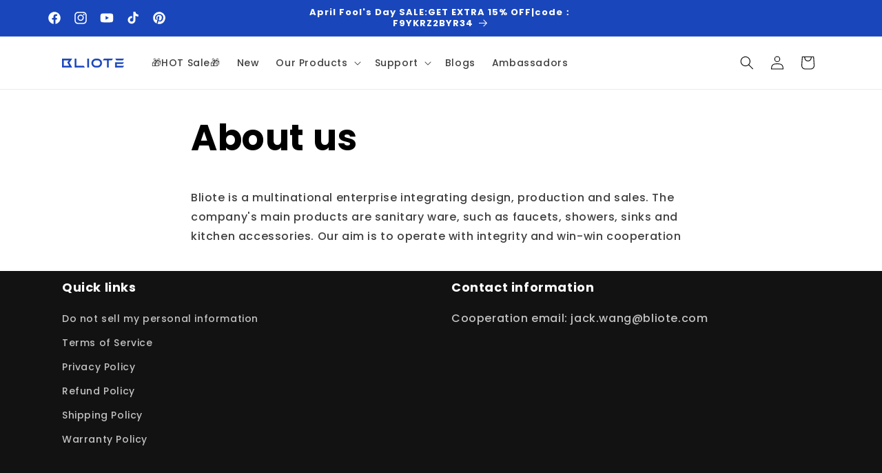

--- FILE ---
content_type: text/html; charset=utf-8
request_url: https://www.bliote.com/ko-kr/pages/about-us
body_size: 37748
content:
<!doctype html>
<html class="no-js" lang="ko">
  <head>
    <meta charset="utf-8">
    <meta http-equiv="X-UA-Compatible" content="IE=edge">
    <meta name="viewport" content="width=device-width,initial-scale=1">
    <meta name="theme-color" content="">
    <link rel="canonical" href="https://www.bliote.com/ko-kr/pages/about-us"><link rel="icon" type="image/png" href="//www.bliote.com/cdn/shop/files/icon_2bc904eb-948d-4453-8b3c-d9a777897696.png?crop=center&height=32&v=1689746791&width=32"><link rel="preconnect" href="https://fonts.shopifycdn.com" crossorigin><title>
      About us
 &ndash; BLIOTE</title>

<!-- Avada Boost Sales Script -->

      


          
          
          
          
          
          
          
          
          
          <script>
            const AVADA_ENHANCEMENTS = {};
            AVADA_ENHANCEMENTS.contentProtection = false;
            AVADA_ENHANCEMENTS.hideCheckoutButon = false;
            AVADA_ENHANCEMENTS.cartSticky = false;
            AVADA_ENHANCEMENTS.multiplePixelStatus = false;
            AVADA_ENHANCEMENTS.inactiveStatus = false;
            AVADA_ENHANCEMENTS.cartButtonAnimationStatus = false;
            AVADA_ENHANCEMENTS.whatsappStatus = false;
            AVADA_ENHANCEMENTS.messengerStatus = false;
            AVADA_ENHANCEMENTS.livechatStatus = false;
          </script>



























      <script>
        const AVADA_CDT = {};
        AVADA_CDT.products = [];
        AVADA_CDT.template = "page";
        AVADA_CDT.collections = [];
        

        const AVADA_INVQTY = {};
        

        AVADA_CDT.cartitem = 0;
        AVADA_CDT.moneyformat = `<span class=transcy-money>\${{amount}}</span>`;
        AVADA_CDT.cartTotalPrice = 0;
        

        window.AVADA_BADGES = window.AVADA_BADGES || {};
        window.AVADA_BADGES = [{"showBadgeBorder":false,"badgeEffect":"","badgePageType":"product","badgeBorderRadius":3,"collectionPageInlinePosition":"after","description":"Increase customers' trust and rocket conversions by showing various badges in product pages. ","badgeStyle":"color","cartInlinePosition":"after","createdAt":"2022-04-05T04:58:49.220Z","homePageInlinePosition":"after","showBadges":true,"showHeaderText":true,"cartPosition":"","shopDomain":"cindy-s-grocery.myshopify.com","shopId":"SLYTL8Hm3A5P4YR2eCgs","inlinePosition":"after","badgeBorderColor":"#e1e1e1","collectionPagePosition":"","name":"Product Pages","position":"","homePagePosition":"","font":"default","removeBranding":true,"numbColor":"#122234","isFirst":false,"selectedPreset":"Payment 1","headingColor":"#232323","numbBorderWidth":1,"priority":0,"useAdvanced":true,"headerText":"","status":true,"isSetCustomWidthMobile":true,"manualDisplayPosition":".cbb-frequently-bought-title","customWidthSize":800,"customWidthSizeInMobile":800,"badgeWidth":"full-width","headingSize":12,"badgesSmartSelector":true,"badgeSize":"custom","textAlign":"avada-align-center","badgeList":["https:\/\/cdn1.avada.io\/boost-sales\/paypal.svg","https:\/\/cdn1.avada.io\/boost-sales\/visa.svg","https:\/\/cdn1.avada.io\/boost-sales\/mastercard.svg","https:\/\/cdn1.avada.io\/boost-sales\/applepay.svg","https:\/\/cdn1.avada.io\/boost-sales\/googlepay.svg","https:\/\/cdn1.avada.io\/boost-sales\/americanexpress.svg"],"badgeCustomSize":75,"id":"QdwgJsCZPlEx6ZlqZA0S"},{"showBadgeBorder":false,"badgeEffect":"","badgePageType":"home","badgeBorderRadius":3,"collectionPageInlinePosition":"after","description":"Win customers' trust right at the first moment they land your homage page with various trust badges. ","badgeStyle":"color","cartInlinePosition":"after","homePageInlinePosition":"after","createdAt":"2022-04-05T04:58:49.003Z","showBadges":true,"showHeaderText":true,"cartPosition":"","shopDomain":"cindy-s-grocery.myshopify.com","shopId":"SLYTL8Hm3A5P4YR2eCgs","inlinePosition":"after","badgeBorderColor":"#e1e1e1","textAlign":"avada-align-center","collectionPagePosition":"","name":"Home Page","position":"","homePagePosition":"","font":"default","removeBranding":true,"numbColor":"#122234","isFirst":false,"numbBorderWidth":1,"priority":0,"status":true,"selectedPreset":"Custom 1","headerText":"","badgesSmartSelector":true,"useAdvanced":true,"customWidthSizeInMobile":198,"isSetCustomWidthMobile":false,"customWidthSize":800,"badgeWidth":"full-width","badgeCustomSize":55,"headingColor":"#0985C5","badgeSize":"custom","badgeList":["https:\/\/cdn1.avada.io\/boost-sales\/visa.svg","https:\/\/cdn1.avada.io\/boost-sales\/mastercard.svg","https:\/\/cdn1.avada.io\/boost-sales\/americanexpress.svg","https:\/\/cdn1.avada.io\/boost-sales\/paypal.svg","https:\/\/cdn1.avada.io\/boost-sales\/googlepay.svg","https:\/\/cdn1.avada.io\/boost-sales\/applepay.svg","https:\/\/cdnapps.avada.io\/boost-sales\/Quality_Guarantee.svg","https:\/\/cdn1.avada.io\/boost-sales\/Free Shipping.svg","https:\/\/cdn1.avada.io\/boost-sales\/Easy Returns.svg","https:\/\/cdnapps.avada.io\/boost-sales\/Secure_Checkout.svg"],"headingSize":16,"manualDisplayPosition":".slideshow__controls","id":"WwaR3kwp92ttrZ4WDfX0"}];

        window.AVADA_GENERAL_SETTINGS = window.AVADA_GENERAL_SETTINGS || {};
        window.AVADA_GENERAL_SETTINGS = {};

        window.AVADA_COUNDOWNS = window.AVADA_COUNDOWNS || {};
        window.AVADA_COUNDOWNS = [{"badgeStatus":false},{},{"id":"rbG5pLUTiyYUhH1CTM9I","collectionPageInlinePosition":"after","stockTextSize":16,"countdownEndAction":"HIDE_COUNTDOWN","daysText":"Days","secondsText":"Seconds","isFirst":true,"shopId":"SLYTL8Hm3A5P4YR2eCgs","inlinePosition":"after","categoryTxtDateSize":8,"categoryNumberSize":14,"priority":0,"collectionPagePosition":"","position":"form[action='\/cart\/add']","showCountdownTimer":true,"conditions":{"type":"ALL","conditions":[{"type":"TITLE","operation":"CONTAINS","value":""}]},"timeUnits":"unit-dhms","status":true,"saleDateFrom":"2022-02-21T13:11:27","categoryUseDefaultSize":true,"minutesText":"Minutes","showInventoryCountdown":true,"shopDomain":"cindy-s-grocery.myshopify.com","countdownTextBottom":"","productExcludeIds":[],"sale_to":"2022-03-21T13:11:34","stockType":"real_stock","hoursText":"Hours","useDefaultSize":true,"stockTextColor":"#122234","categoryNumbWidth":50,"numbColor":"#FFFFFF","categoryTxtDatePos":"txt_inside_box","categoryNumbHeight":60,"saleDateType":"date-custom","saleCustomSeconds":"45","saleCustomMinutes":"22","createdAt":"2022-04-05T04:58:52.171Z","oldName":"Hurry! sale ends in","name":"Product Pages","description":" Increase urgency and boost conversions for each product page.","manualDisplayPlacement":"after","removeBranding":true,"canEditNumbBorderRadius":true,"canEditNumbHeight":true,"canEditCategoryNumbHeight":true,"canEditCategoryNumbWidth":true,"canEditCategoryTxtDatePos":false,"canEditNumbWidth":true,"linkText":"Hurry Up! Sale ends in","productIds":[7800988860658],"useAdvanced":true,"displayType":"ALL_PRODUCT","countdownSmartSelector":true,"stockTextBefore":"Only 49 items left!","saleCustomDays":"12","saleCustomHours":"8","manualDisplayPosition":".product__tax","textAlign":"text-left","numbWidth":60,"canEditNumbBorderColor":false,"headingColor":"#232323","displayLayout":"sleek-countdown","numbBgColor":"#1f1e1e","txtDateColor":"#323232","numbBorderColor":"#cccccc","txtDatePos":"txt_outside_box","numberSize":30,"numbHeight":45,"canEditTxtDatePos":false,"canEditNumbBgColor":false,"canEditNumbBorderWidth":false,"numbBorderWidth":0,"numbBorderRadius":8,"txtDateSize":16,"headingSize":30,"font":"Roboto"}];

        window.AVADA_STOCK_COUNTDOWNS = window.AVADA_STOCK_COUNTDOWNS || {};
        window.AVADA_STOCK_COUNTDOWNS = null;

        window.AVADA_COUNDOWNS_V2 = window.AVADA_COUNDOWNS_V2 || {};
        window.AVADA_COUNDOWNS_V2 = [{"id":"CjngTEx3Jz9t1eZNLs4C","isSpecificTimeZone":false,"classes":["Avada-CDTV2__Display--block"],"specificCollectionIds":[],"timeType":"date_sale_to","whenTimeReached":"hide_block","daysText":"Days","minutesCustom":1,"secondsCustom":1,"hoursCustom":1,"conditionToShow":"allProduct","startTime":"2023-11-27T15:01","shopId":"SLYTL8Hm3A5P4YR2eCgs","daysCustom":1,"widgetId":"AVADA-6G77VF8C0N71","timeZone":"Etc\/GMT+12","nfc":true,"bgNumberColor":"","hoursText":"Hours","name":"Countdown Timer 27\/11\/23","endTime":"2023-11-30T23:59","status":true,"createdAt":"2023-11-27T07:05:09.743Z","pageShowCountdown":"collection","isFirstSave":false,"isAdvancedSettings":true,"presetType":"dark","designSetting":[{"path":"designSetting.0","components":[],"name":"Heading","style":{"path":"designSetting.0.style","color":"#e53935","fontWeight":"bold","textTransform":"uppercase"},"label":"Hurry up! Sale ends in","type":"heading"},{"path":"designSetting.1","components":[{"path":"designSetting.1.components.0","components":[{"path":"designSetting.1.components.0.components.0","identification":"dayValue","unitLabel":"","classes":[""],"name":"CD Item Value","style":{"padding":"1rem","path":"designSetting.1.components.0.components.0.style","backgroundColor":"#484848","color":"#FFFFFF","borderRadius":"4px","lineHeight":"150%","fontWeight":"600"},"label":"","type":"countdownItemValue"},{"path":"designSetting.1.components.0.components.1","identification":"dayLabel","classes":["Avada-CDTV2__PositionLabel--bottom"],"name":"CD Item Label","style":{"padding":"0.5rem","path":"designSetting.1.components.0.components.1.style","color":"#ffffff","lineHeight":"150%","position":"absolute"},"type":"countdownItemLabel"}],"identification":"Day","name":"Item Container","style":{"padding":"0.5rem 0.25rem","path":"designSetting.1.components.0.style"},"label":"Days","type":"itemContainer","value":"03"},{"path":"designSetting.1.components.1","components":[{"path":"designSetting.1.components.1.components.0","identification":"hourValue","unitLabel":"","classes":[""],"name":"CD Item Value","style":{"padding":"1rem","path":"designSetting.1.components.1.components.0.style","backgroundColor":"#484848","color":"#FFFFFF","borderRadius":"4px","lineHeight":"150%","fontWeight":"600"},"label":"","type":"countdownItemValue"},{"path":"designSetting.1.components.1.components.1","identification":"hourLabel","classes":["Avada-CDTV2__PositionLabel--bottom"],"name":"CD Item Label","style":{"padding":"0.5rem","path":"designSetting.1.components.1.components.1.style","color":"#6C6C6C","lineHeight":"150%","position":"absolute"},"type":"countdownItemLabel"}],"identification":"Hour","name":"Item Container","style":{"padding":"0.5rem 0.25rem","path":"designSetting.1.components.1.style"},"label":"Hours","type":"itemContainer","value":"08"},{"path":"designSetting.1.components.2","components":[{"path":"designSetting.1.components.2.components.0","identification":"minuteValue","unitLabel":"","classes":[""],"name":"CD Item Value","style":{"padding":"1rem","path":"designSetting.1.components.2.components.0.style","backgroundColor":"#484848","color":"#FFFFFF","borderRadius":"4px","lineHeight":"150%","fontWeight":"600"},"label":"","type":"countdownItemValue"},{"path":"designSetting.1.components.2.components.1","identification":"minuteLabel","classes":["Avada-CDTV2__PositionLabel--bottom"],"name":"CD Item Label","style":{"padding":"0.5rem","path":"designSetting.1.components.2.components.1.style","color":"#6C6C6C","lineHeight":"150%","position":"absolute"},"type":"countdownItemLabel"}],"identification":"Minute","name":"Item Container","style":{"padding":"0.5rem 0.25rem","path":"designSetting.1.components.2.style"},"label":"Min","type":"itemContainer","value":"45"},{"path":"designSetting.1.components.3","components":[{"path":"designSetting.1.components.3.components.0","identification":"secondValue","unitLabel":"","classes":[""],"name":"CD Item Value","style":{"padding":"1rem","path":"designSetting.1.components.3.components.0.style","backgroundColor":"#F2F2F6","color":"#202223","borderRadius":"4px","lineHeight":"150%","fontWeight":"600"},"label":"","type":"countdownItemValue"},{"path":"designSetting.1.components.3.components.1","identification":"secondLabel","classes":["Avada-CDTV2__PositionLabel--bottom"],"name":"CD Item Label","style":{"padding":"0.5rem","path":"designSetting.1.components.3.components.1.style","color":"#6C6C6C","lineHeight":"150%","position":"absolute"},"type":"countdownItemLabel"}],"identification":"Second","name":"Item Container","style":{"padding":"0.5rem 0.25rem","path":"designSetting.1.components.3.style"},"label":"Sec","type":"itemContainer","value":"59"}],"name":"Countdown","label":"","type":"countdown","isCanChangeBgNumberColor":true}],"secondsText":"Sec","image":"\/b0c328a8e40f5356e9fc0f0aaaaca76d.png","minutesText":"Min","preset":"london","isCanChangeBgNumberColor":true,"size":"large","updatedAt":"2023-11-27T07:14:57.886Z"},{"id":"CqssSy7Gov9bWjF2ZfLV","isSpecificTimeZone":false,"specificCollectionIds":[419492135154],"timeType":"date_sale_to","preset":"london","whenTimeReached":"hide_block","daysText":"Days","minutesCustom":1,"secondsCustom":1,"secondsText":"Sec","minutesText":"Min","hoursCustom":1,"conditionToShow":"specificConditions","startTime":"2023-10-30T11:00","shopId":"SLYTL8Hm3A5P4YR2eCgs","daysCustom":1,"isShowToCollectionPages":true,"image":"\/083e4e3d3578121d27659457fa2972d0.png","widgetId":"AVADA-P0SMW3PNWWHG","timeZone":"Etc\/GMT+12","nfc":true,"isCanChangeBgNumberColor":true,"hoursText":"Hours","isAdvancedSettings":false,"size":"medium","name":"Countdown Timer 30\/10\/23","endTime":"2023-11-04T00:00","presetType":"light","status":true,"createdAt":"2023-10-30T03:02:04.026Z","designSetting":[{"path":"designSetting.0","components":[],"name":"Heading","style":{"path":"designSetting.0.style","color":"#202223","fontWeight":"bold","textTransform":"uppercase"},"label":"Hurry up! Sale ends in","type":"heading"},{"path":"designSetting.1","canChange":true,"canChangeBackground":true,"components":[{"path":"designSetting.1.components.0","components":[{"path":"designSetting.1.components.0.components.0","identification":"dayValue","unitLabel":"","classes":[""],"name":"CD Item Value","style":{"padding":"1rem","path":"designSetting.1.components.0.components.0.style","backgroundColor":"#F2F2F6","color":"#202223","borderRadius":"4px","lineHeight":"150%","fontWeight":"600"},"label":"","type":"countdownItemValue"},{"path":"designSetting.1.components.0.components.1","identification":"dayLabel","classes":["Avada-CDTV2__PositionLabel--bottom"],"name":"CD Item Label","style":{"padding":"0.5rem","path":"designSetting.1.components.0.components.1.style","color":"#A8ADBC","lineHeight":"150%","position":"absolute"},"type":"countdownItemLabel"}],"identification":"Day","name":"Item Container","style":{"padding":"2rem 1rem","path":"designSetting.1.components.0.style"},"label":"Days","type":"itemContainer","value":"04"},{"path":"designSetting.1.components.1","components":[{"path":"designSetting.1.components.1.components.0","identification":"hourValue","unitLabel":"","classes":[""],"name":"CD Item Value","style":{"padding":"1rem","path":"designSetting.1.components.1.components.0.style","backgroundColor":"#F2F2F6","color":"#202223","borderRadius":"4px","lineHeight":"150%","fontWeight":"600"},"label":"","type":"countdownItemValue"},{"path":"designSetting.1.components.1.components.1","identification":"hourLabel","classes":["Avada-CDTV2__PositionLabel--bottom"],"name":"CD Item Label","style":{"padding":"0.5rem","path":"designSetting.1.components.1.components.1.style","color":"#A8ADBC","lineHeight":"150%","position":"absolute"},"type":"countdownItemLabel"}],"identification":"Hour","name":"Item Container","style":{"padding":"2rem 1rem","path":"designSetting.1.components.1.style"},"label":"Hours","type":"itemContainer","value":"12"},{"path":"designSetting.1.components.2","components":[{"path":"designSetting.1.components.2.components.0","identification":"minuteValue","unitLabel":"","classes":[""],"name":"CD Item Value","style":{"padding":"1rem","path":"designSetting.1.components.2.components.0.style","backgroundColor":"#F2F2F6","color":"#202223","borderRadius":"4px","lineHeight":"150%","fontWeight":"600"},"label":"","type":"countdownItemValue"},{"path":"designSetting.1.components.2.components.1","identification":"minuteLabel","classes":["Avada-CDTV2__PositionLabel--bottom"],"name":"CD Item Label","style":{"padding":"0.5rem","path":"designSetting.1.components.2.components.1.style","color":"#A8ADBC","lineHeight":"150%","position":"absolute"},"type":"countdownItemLabel"}],"identification":"Minute","name":"Item Container","style":{"padding":"2rem 1rem","path":"designSetting.1.components.2.style"},"label":"Minutes","type":"itemContainer","value":"56"},{"path":"designSetting.1.components.3","components":[{"path":"designSetting.1.components.3.components.0","identification":"secondValue","unitLabel":"","classes":[""],"name":"CD Item Value","style":{"padding":"1rem","path":"designSetting.1.components.3.components.0.style","backgroundColor":"#F2F2F6","color":"#202223","borderRadius":"4px","lineHeight":"150%","fontWeight":"600"},"label":"","type":"countdownItemValue"},{"path":"designSetting.1.components.3.components.1","identification":"secondLabel","classes":["Avada-CDTV2__PositionLabel--bottom"],"name":"CD Item Label","style":{"padding":"0.5rem","path":"designSetting.1.components.3.components.1.style","color":"#A8ADBC","lineHeight":"150%","position":"absolute"},"type":"countdownItemLabel"}],"identification":"Second","name":"Item Container","style":{"padding":"2rem 1rem","path":"designSetting.1.components.3.style"},"label":"Seconds","type":"itemContainer","value":"32"}],"name":"Countdown","label":"","type":"countdown"}],"pageShowCountdown":"collection","isFirstSave":false,"updatedAt":"2023-10-30T03:03:44.432Z"}];

        window.AVADA_BADGES_V2 = window.AVADA_BADGES_V2 || {};
        window.AVADA_BADGES_V2 = [{"headerText":"Secure checkout with","badgeStyle":"color","preset":"preset-1","badgeList":[{"image":"https:\/\/cdn1.avada.io\/boost-sales\/visa.svg","link":"","selected":false,"chosen":false},{"image":"https:\/\/cdn1.avada.io\/boost-sales\/mastercard.svg","link":"","selected":false,"chosen":false},{"image":"https:\/\/cdn1.avada.io\/boost-sales\/americanexpress.svg","link":"","selected":false,"chosen":false},{"image":"https:\/\/cdn1.avada.io\/boost-sales\/applepay.svg","link":"","selected":false,"chosen":false},{"image":"https:\/\/cdn1.avada.io\/boost-sales\/googlepay.svg","link":"","selected":false,"chosen":false},{"image":"https:\/\/cdn1.avada.io\/boost-sales\/paypal.svg","link":"","selected":false,"chosen":false}],"useAdvanced":true,"isSetCustomWidthMobile":false,"pageShowBadgeV2":"product","showBadges":true,"showHeaderText":true,"customWidthSize":450,"badgeLink":"","shopId":"SLYTL8Hm3A5P4YR2eCgs","headingSize":16,"headingColor":"#232323","sizeInMobile":"medium","widgetId":"AVADA-65878245","queryPosition":".footer__payment","size":"medium","customSizeInMobile":70,"badgeLinkType":"","name":"Trust Badges #2","badgesAlign":"avada-align-center","font":"default","status":true,"createdAt":"2023-09-11T03:50:13.824Z","isFirstSave":false,"updatedAt":"2023-09-11T03:50:33.881Z","id":"PS4TrIc8nfdXoIm9sWSY"},{"headerText":"","badgeStyle":"color","preset":"preset-2","useAdvanced":true,"isSetCustomWidthMobile":true,"showBadges":true,"showHeaderText":true,"customWidthSize":800,"badgeLink":"","shopId":"SLYTL8Hm3A5P4YR2eCgs","headingSize":16,"badgeCustomSize":80,"headingColor":"#232323","sizeInMobile":"small","widgetId":"AVADA-81778383","badgeSize":"medium","queryPosition":".footer__payment","customSizeInMobile":70,"badgeLinkType":"","name":"Trust Badges #1","badgesAlign":"avada-align-center","font":"default","status":true,"createdAt":"2023-09-08T10:56:09.129Z","isFirstSave":false,"pageShowBadgeV2":"home","badgeList":[{"image":"https:\/\/cdnapps.avada.io\/boost-sales\/Quality_Guarantee.svg","link":"","selected":false,"chosen":false},{"image":"https:\/\/cdn1.avada.io\/boost-sales\/Free Shipping.svg","link":"","selected":false,"chosen":false},{"image":"https:\/\/cdn1.avada.io\/boost-sales\/Easy Returns.svg","link":"","selected":false,"chosen":false},{"image":"https:\/\/cdnapps.avada.io\/boost-sales\/Secure_Checkout.svg","link":"","selected":false,"chosen":false}],"size":"large","badgeWidth":"full-width","updatedAt":"2023-09-09T06:55:15.859Z","id":"UJAFhdbYBI5MM450QWxp"}];

        window.AVADA_INACTIVE_TAB = window.AVADA_INACTIVE_TAB || {};
        window.AVADA_INACTIVE_TAB = {"showWhen":"cart_only","title":"Get $20 OFF {{cart_items_quantity}}","status":false,"animationTitle":"swap_between_titles"};

        window.AVADA_LIVECHAT = window.AVADA_LIVECHAT || {};
        window.AVADA_LIVECHAT = {"chatMessenger":{"whatsappStatus":false,"customExcludeUrls":"","messageText":"Hi! How can we help you?","excludesPages":"","chatPosition":"avada-position-right","whatsappStyle":"whatsapp-style-1","whatsappTitle":"Hi there!","messageColor":"#0A7CFF","messageLanguage":"en_US","enableChatDesktop":true,"enableChatMobile":true,"whatsappTextColor":"#FFFFFF","pageID":"","chatDisplayPage":"all","whatsappMessage":"Have a look around! Let us know if you have any question","messengerStatus":false,"whatsappBottomText":"Call us for any inquiries","whatsappBgColor":"#0B4697"},"whatsapp":[{"id":"VE4ILgdU63FybfRYdjDS","description":"Typically replies within an hour","custom_bg_url":"","shopId":"SLYTL8Hm3A5P4YR2eCgs","name":"BLIOTE","onSaturdayFrom":"17:00","onMondayFrom":"17:00","background_image":"","onThursdayTo":"09:00","onTuesdayFrom":"17:00","onThursday":true,"onFridayTo":"09:00","onFriday":true,"onSundayTo":"09:00","onMonday":true,"onWednesdayFrom":"17:00","onTuesday":true,"onTuesdayTo":"09:00","role":"","onThursdayFrom":"17:00","createdAt":"2022-11-11T09:02:04.148Z","onMondayTo":"09:00","onSundayFrom":"17:00","status":true,"firstMess":"Hi there 👋.How can I help you? ","onWednesday":true,"onFridayFrom":"17:00","onSaturdayTo":"09:00","phone":"","onlineTime":"available","onWednesdayTo":"09:00"}],"livechatStatus":false};

        window.AVADA_STICKY_ATC = window.AVADA_STICKY_ATC || {};
        window.AVADA_STICKY_ATC = {"showQtyInput":true,"specialPriceColor":"#FF0000","status":false,"buttonBorderRadius":0,"successResponse":"👏 Item added to cart!","hideVariantMobile":false,"btnAddCartText":"Add to cart","customCss":"","bgColor":"#ffffff","showProductPrice":true,"enableDesktop":true,"cartRedirectCheckout":false,"buttonBackgroundColor":"#000000","position":"avada-position-bottom","enableMobile":false,"showProductImage":true,"buttonTextColor":"#ffffff","qtyText":"Qty:","priceColor":"#000000","productNameColor":"#000000"};

        window.AVADA_ATC_ANIMATION = window.AVADA_ATC_ANIMATION || {};
        window.AVADA_ATC_ANIMATION = {"animationSpeed":"normal","customClassBtn":"","applyAddtoCart":false,"animationForButton":"AVADA-shake-v","status":true,"applyBuyNow":true};

        window.AVADA_SP = window.AVADA_SP || {};
        window.AVADA_SP = {"shop":"SLYTL8Hm3A5P4YR2eCgs","configuration":{"position":"bottom-left","hide_time_ago":false,"smart_hide":false,"smart_hide_time":3,"smart_hide_unit":"days","truncate_product_name":true,"display_duration":5,"first_delay":10,"pops_interval":10,"max_pops_display":20,"show_mobile":true,"mobile_position":"bottom","animation":"fadeInUp","out_animation":"fadeOutDown","with_sound":false,"display_order":"order","only_product_viewing":false,"notice_continuously":false,"custom_css":"","replay":true,"included_urls":"","excluded_urls":"","excluded_product_type":"","countries_all":true,"countries":[],"allow_show":"all","hide_close":true,"close_time":1,"close_time_unit":"days","support_rtl":false},"notifications":{"jIe87q0pEcNQxWBo9DSI":{"settings":{"heading_text":"{{first_name}} in {{city}}, {{country}}","heading_font_weight":500,"heading_font_size":12,"content_text":"Purchased {{product_name}}","content_font_weight":800,"content_font_size":13,"background_image":"","background_color":"#FFF","heading_color":"#111","text_color":"#142A47","time_color":"#234342","with_border":false,"border_color":"#333333","border_width":1,"border_radius":20,"image_border_radius":20,"heading_decoration":null,"hover_product_decoration":null,"hover_product_color":"#122234","with_box_shadow":true,"font":"Raleway","language_code":"en","with_static_map":false,"use_dynamic_names":false,"dynamic_names":"","use_flag":false,"popup_custom_link":"","popup_custom_image":"","display_type":"popup","use_counter":false,"counter_color":"#0b4697","counter_unit_color":"#0b4697","counter_unit_plural":"views","counter_unit_single":"view","truncate_product_name":false,"allow_show":"all","included_urls":"","excluded_urls":""},"type":"order","items":[{"date":"2023-09-08T00:13:23.000Z","country":"United States","city":"High Springs","shipping_first_name":"Christopher j","product_image":"https:\/\/cdn.shopify.com\/s\/files\/1\/0613\/5427\/9154\/products\/bliote-bliote-bathroom-and-toilet-spray-faucet-with-angle-valve-39335114211570.jpg?v=1671604753","shipping_city":"Lake city","map_url":"https:\/\/storage.googleapis.com\/avada-boost-sales.appspot.com\/maps\/High Springs.png","type":"order","product_name":"Bliote™ Cleaning Sprayer Set","product_id":7849909846258,"product_handle":"bliote-bathroom-and-toilet-spray-faucet-with-angle-valve","first_name":"Christopher j","shipping_country":"United States","product_link":"https:\/\/cindy-s-grocery.myshopify.com\/products\/bliote-bathroom-and-toilet-spray-faucet-with-angle-valve","relativeDate":"11 hours ago","smart_hide":false,"flag_url":"https:\/\/cdn1.avada.io\/proofo\/flags\/153-united-states-of-america.svg"},{"date":"2023-09-08T00:13:23.000Z","country":"United States","city":"High Springs","shipping_first_name":"Christopher j","product_image":"https:\/\/cdn.shopify.com\/s\/files\/1\/0613\/5427\/9154\/products\/bliote-2022-shower-head-water-saving-flow-360-degrees-rotating-with-small-fan-abs-rain-high-pressure-spray-nozzle-bathroom-accessories-37467927970034.jpg?v=1669960277","shipping_city":"Lake city","map_url":"https:\/\/storage.googleapis.com\/avada-boost-sales.appspot.com\/maps\/High Springs.png","type":"order","product_name":"Bliote™ 360° Shower Head","product_id":7664804331762,"product_handle":"2022-shower-head-water-saving-flow-360-degrees-rotating-with-small-fan-abs-rain-high-pressure-spray-nozzle-bathroom-accessories-1","first_name":"Christopher j","shipping_country":"United States","product_link":"https:\/\/cindy-s-grocery.myshopify.com\/products\/2022-shower-head-water-saving-flow-360-degrees-rotating-with-small-fan-abs-rain-high-pressure-spray-nozzle-bathroom-accessories-1","relativeDate":"11 hours ago","smart_hide":false,"flag_url":"https:\/\/cdn1.avada.io\/proofo\/flags\/153-united-states-of-america.svg"},{"date":"2023-09-08T00:13:23.000Z","country":"United States","city":"High Springs","shipping_first_name":"Christopher j","product_image":"https:\/\/cdn.shopify.com\/s\/files\/1\/0613\/5427\/9154\/products\/4.jpg?v=1689929734","shipping_city":"Lake city","map_url":"https:\/\/storage.googleapis.com\/avada-boost-sales.appspot.com\/maps\/High Springs.png","type":"order","product_name":"Bliote™ Premium Kitchen Sink","product_id":7887549300978,"product_handle":"kitchen-sink-with-waterfall-faucet-stainless-steel-large-single-slot-bionic-honeycomb-black-wash-basin-topmount-apron-front","first_name":"Christopher j","shipping_country":"United States","product_link":"https:\/\/cindy-s-grocery.myshopify.com\/products\/kitchen-sink-with-waterfall-faucet-stainless-steel-large-single-slot-bionic-honeycomb-black-wash-basin-topmount-apron-front","relativeDate":"11 hours ago","smart_hide":false,"flag_url":"https:\/\/cdn1.avada.io\/proofo\/flags\/153-united-states-of-america.svg"},{"date":"2023-09-07T09:52:15.000Z","country":"Azerbaijan","city":"Baku","shipping_first_name":"Zarina","product_image":"https:\/\/cdn.shopify.com\/s\/files\/1\/0613\/5427\/9154\/files\/0_1.jpg?v=1691045296","shipping_city":"Baku","map_url":"https:\/\/storage.googleapis.com\/avada-boost-sales.appspot.com\/maps\/Baku.png","type":"order","product_name":"Bliote™360° rotating digital faucet","product_id":7930229358834,"product_handle":"bliote™360-rotating-digital-faucet","first_name":"Zarina","shipping_country":"Azerbaijan","product_link":"https:\/\/cindy-s-grocery.myshopify.com\/products\/bliote™360-rotating-digital-faucet","relativeDate":"a day ago","smart_hide":false,"flag_url":"https:\/\/cdn1.avada.io\/proofo\/flags\/125-azerbaijan.svg"},{"date":"2023-09-06T18:44:24.000Z","country":"France","city":"VERFEIL","shipping_first_name":"COMIN","product_image":"https:\/\/cdn.shopify.com\/s\/files\/1\/0613\/5427\/9154\/files\/0_1.jpg?v=1691045296","shipping_city":"VERFEIL","map_url":"https:\/\/storage.googleapis.com\/avada-boost-sales.appspot.com\/maps\/VERFEIL.png","type":"order","product_name":"Bliote™360° rotating digital faucet","product_id":7930229358834,"product_handle":"bliote™360-rotating-digital-faucet","first_name":"COMIN","shipping_country":"France","product_link":"https:\/\/cindy-s-grocery.myshopify.com\/products\/bliote™360-rotating-digital-faucet","relativeDate":"2 days ago","smart_hide":false,"flag_url":"https:\/\/cdn1.avada.io\/proofo\/flags\/077-france.svg"},{"date":"2023-09-05T20:25:19.000Z","country":"Australia","city":"Hawthorn","shipping_first_name":"Hong Soon","product_image":"https:\/\/cdn.shopify.com\/s\/files\/1\/0613\/5427\/9154\/products\/bliote--waterfall-sink-kitchen-stainless-steel-topmount-sink-large-single-slot-wash-basin-with-multifunction-touch-waterfall-faucet-39097107513586.jpg?v=1679173744","shipping_city":"Hawthorn","map_url":"https:\/\/storage.googleapis.com\/avada-boost-sales.appspot.com\/maps\/Hawthorn.png","type":"order","product_name":"Bliote™ Workstation Sink","product_id":7817852059890,"product_handle":"waterfall-sink-kitchen-stainless-steel-topmount-sink-large-single-slot-wash-basin-with-multifunction-touch-waterfall-faucet","first_name":"Hong Soon","shipping_country":"Australia","product_link":"https:\/\/cindy-s-grocery.myshopify.com\/products\/waterfall-sink-kitchen-stainless-steel-topmount-sink-large-single-slot-wash-basin-with-multifunction-touch-waterfall-faucet","relativeDate":"3 days ago","smart_hide":false,"flag_url":"https:\/\/cdn1.avada.io\/proofo\/flags\/130-australia.svg"},{"date":"2023-09-03T22:42:46.000Z","country":"Hungary","city":"Budapest, XI.","shipping_first_name":"Ambrus","product_image":"https:\/\/cdn.shopify.com\/s\/files\/1\/0613\/5427\/9154\/products\/bliote--waterfall-sink-kitchen-stainless-steel-topmount-sink-large-single-slot-wash-basin-with-multifunction-touch-waterfall-faucet-39097107513586.jpg?v=1679173744","shipping_city":"Budapest, XI.","map_url":"https:\/\/storage.googleapis.com\/avada-boost-sales.appspot.com\/maps\/Budapest, XI..png","type":"order","product_name":"Bliote™ Workstation Sink","product_id":7817852059890,"product_handle":"waterfall-sink-kitchen-stainless-steel-topmount-sink-large-single-slot-wash-basin-with-multifunction-touch-waterfall-faucet","first_name":"Ambrus","shipping_country":"Hungary","product_link":"https:\/\/cindy-s-grocery.myshopify.com\/products\/waterfall-sink-kitchen-stainless-steel-topmount-sink-large-single-slot-wash-basin-with-multifunction-touch-waterfall-faucet","relativeDate":"5 days ago","smart_hide":true,"flag_url":"https:\/\/cdn1.avada.io\/proofo\/flags\/053-hungary.svg"},{"date":"2023-09-03T19:15:55.000Z","country":"France","city":"Grande-Synthe","shipping_first_name":"Bariz","product_image":"https:\/\/cdn.shopify.com\/s\/files\/1\/0613\/5427\/9154\/products\/4.jpg?v=1689929734","shipping_city":"Grande-Synthe","map_url":"https:\/\/storage.googleapis.com\/avada-boost-sales.appspot.com\/maps\/Grande-Synthe.png","type":"order","product_name":"Bliote™ Premium Kitchen Sink","product_id":7887549300978,"product_handle":"kitchen-sink-with-waterfall-faucet-stainless-steel-large-single-slot-bionic-honeycomb-black-wash-basin-topmount-apron-front","first_name":"Bariz","shipping_country":"France","product_link":"https:\/\/cindy-s-grocery.myshopify.com\/products\/kitchen-sink-with-waterfall-faucet-stainless-steel-large-single-slot-bionic-honeycomb-black-wash-basin-topmount-apron-front","relativeDate":"5 days ago","smart_hide":true,"flag_url":"https:\/\/cdn1.avada.io\/proofo\/flags\/077-france.svg"},{"date":"2023-09-03T11:07:27.000Z","country":"Australia","city":"Neutral Bay","shipping_first_name":"Minh","product_image":"https:\/\/cdn.shopify.com\/s\/files\/1\/0613\/5427\/9154\/products\/bliote--waterfall-sink-kitchen-stainless-steel-topmount-sink-large-single-slot-wash-basin-with-multifunction-touch-waterfall-faucet-39097107513586.jpg?v=1679173744","shipping_city":"Neutral Bay","map_url":"https:\/\/storage.googleapis.com\/avada-boost-sales.appspot.com\/maps\/Neutral Bay.png","type":"order","product_name":"Bliote™ Workstation Sink","product_id":7817852059890,"product_handle":"waterfall-sink-kitchen-stainless-steel-topmount-sink-large-single-slot-wash-basin-with-multifunction-touch-waterfall-faucet","first_name":"Minh","shipping_country":"Australia","product_link":"https:\/\/cindy-s-grocery.myshopify.com\/products\/waterfall-sink-kitchen-stainless-steel-topmount-sink-large-single-slot-wash-basin-with-multifunction-touch-waterfall-faucet","relativeDate":"5 days ago","smart_hide":true,"flag_url":"https:\/\/cdn1.avada.io\/proofo\/flags\/130-australia.svg"},{"date":"2023-09-03T09:19:19.000Z","country":"France","city":"Camblanes Et Meynac","shipping_first_name":"Eric","product_image":"https:\/\/cdn.shopify.com\/s\/files\/1\/0613\/5427\/9154\/products\/bliote-bliote-advanced-kitchen-sink-39906850537714.jpg?v=1680858124","shipping_city":"Camblanes-et-Meynac","map_url":"https:\/\/storage.googleapis.com\/avada-boost-sales.appspot.com\/maps\/Camblanes Et Meynac.png","type":"order","product_name":"Bliote™ Advanced Kitchen Sink","product_id":7900335210738,"product_handle":"bliote™-advanced-kitchen-sink","first_name":"Eric","shipping_country":"France","product_link":"https:\/\/cindy-s-grocery.myshopify.com\/products\/bliote™-advanced-kitchen-sink","relativeDate":"5 days ago","smart_hide":true,"flag_url":"https:\/\/cdn1.avada.io\/proofo\/flags\/077-france.svg"},{"date":"2023-09-03T09:19:19.000Z","country":"France","city":"Camblanes Et Meynac","shipping_first_name":"Eric","product_image":"https:\/\/cdn.shopify.com\/s\/files\/1\/0613\/5427\/9154\/products\/bliote-soap-dispensor-for-kitchen-sink-304-stainless-steel-refill-from-the-top-built-in-design-for-counter-top-with-liquid-soap-38991330509042.jpg?v=1669956860","shipping_city":"Camblanes-et-Meynac","map_url":"https:\/\/storage.googleapis.com\/avada-boost-sales.appspot.com\/maps\/Camblanes Et Meynac.png","type":"order","product_name":"Bliote™ Soap Dispensor","product_id":7817850519794,"product_handle":"soap-dispensor-for-kitchen-sink-304-stainless-steel-refill-from-the-top-built-in-design-for-counter-top-with-liquid-soap","first_name":"Eric","shipping_country":"France","product_link":"https:\/\/cindy-s-grocery.myshopify.com\/products\/soap-dispensor-for-kitchen-sink-304-stainless-steel-refill-from-the-top-built-in-design-for-counter-top-with-liquid-soap","relativeDate":"5 days ago","smart_hide":true,"flag_url":"https:\/\/cdn1.avada.io\/proofo\/flags\/077-france.svg"},{"date":"2023-09-03T09:19:19.000Z","country":"France","city":"Camblanes Et Meynac","shipping_first_name":"Eric","product_image":"https:\/\/cdn.shopify.com\/s\/files\/1\/0613\/5427\/9154\/products\/bliote--automatic-cup-washer-faucet-glass-rinser-for-kitchen-sink-glass-rinser-cleaning-sink-accessories-glass-washing-machine-36596469072114.jpg?v=1669955410","shipping_city":"Camblanes-et-Meynac","map_url":"https:\/\/storage.googleapis.com\/avada-boost-sales.appspot.com\/maps\/Camblanes Et Meynac.png","type":"order","product_name":"Bliote™ Automatic Cup Washer","product_id":7528251097330,"product_handle":"304-stainless-steel-invisible-bar-kitchen-high-pressure-automatic-cup-washer","first_name":"Eric","shipping_country":"France","product_link":"https:\/\/cindy-s-grocery.myshopify.com\/products\/304-stainless-steel-invisible-bar-kitchen-high-pressure-automatic-cup-washer","relativeDate":"5 days ago","smart_hide":true,"flag_url":"https:\/\/cdn1.avada.io\/proofo\/flags\/077-france.svg"},{"date":"2023-09-02T15:35:37.000Z","country":"France","city":"THISE","shipping_first_name":"loic","product_image":"https:\/\/cdn.shopify.com\/s\/files\/1\/0613\/5427\/9154\/products\/bliote-sink-75cm-46cm-kitchen-flying-rain-waterfall-304-stainless-steel-sink-with-knife-holder-nano-large-single-slot-platform-upper-and-lower-pot-washing-pot-set-38730061611250.jpg?v=1669951100","shipping_city":"THISE","map_url":"https:\/\/storage.googleapis.com\/avada-boost-sales.appspot.com\/maps\/THISE.png","type":"order","product_name":"Bliote™ Premium Waterfall Sink","product_id":7800988860658,"product_handle":"kitchen-flying-rain-waterfall-304-stainless-steel-sink-with-knife-holder-nano-large-single-slot-platform-upper-and-lower-pot-washing-pot-set","first_name":"loic","shipping_country":"France","product_link":"https:\/\/cindy-s-grocery.myshopify.com\/products\/kitchen-flying-rain-waterfall-304-stainless-steel-sink-with-knife-holder-nano-large-single-slot-platform-upper-and-lower-pot-washing-pot-set","relativeDate":"6 days ago","smart_hide":true,"flag_url":"https:\/\/cdn1.avada.io\/proofo\/flags\/077-france.svg"},{"date":"2023-08-30T10:52:14.000Z","country":"Australia","city":"Northmead","shipping_first_name":"Nesta","product_image":"https:\/\/cdn.shopify.com\/s\/files\/1\/0613\/5427\/9154\/products\/4.jpg?v=1689929734","shipping_city":"Northmead","map_url":"https:\/\/storage.googleapis.com\/avada-boost-sales.appspot.com\/maps\/Northmead.png","type":"order","product_name":"Bliote™ Premium Kitchen Sink","product_id":7887549300978,"product_handle":"kitchen-sink-with-waterfall-faucet-stainless-steel-large-single-slot-bionic-honeycomb-black-wash-basin-topmount-apron-front","first_name":"Nesta","shipping_country":"Australia","product_link":"https:\/\/cindy-s-grocery.myshopify.com\/products\/kitchen-sink-with-waterfall-faucet-stainless-steel-large-single-slot-bionic-honeycomb-black-wash-basin-topmount-apron-front","relativeDate":"9 days ago","smart_hide":true,"flag_url":"https:\/\/cdn1.avada.io\/proofo\/flags\/130-australia.svg"},{"date":"2023-08-30T10:37:05.000Z","country":"Germany","city":"Leverkusen","shipping_first_name":"Tomasz","product_image":"https:\/\/cdn.shopify.com\/s\/files\/1\/0613\/5427\/9154\/products\/4.jpg?v=1689929734","shipping_city":"Leverkusen","map_url":"https:\/\/storage.googleapis.com\/avada-boost-sales.appspot.com\/maps\/Leverkusen.png","type":"order","product_name":"Bliote™ Premium Kitchen Sink","product_id":7887549300978,"product_handle":"kitchen-sink-with-waterfall-faucet-stainless-steel-large-single-slot-bionic-honeycomb-black-wash-basin-topmount-apron-front","first_name":"Tomasz","shipping_country":"Germany","product_link":"https:\/\/cindy-s-grocery.myshopify.com\/products\/kitchen-sink-with-waterfall-faucet-stainless-steel-large-single-slot-bionic-honeycomb-black-wash-basin-topmount-apron-front","relativeDate":"9 days ago","smart_hide":true,"flag_url":"https:\/\/cdn1.avada.io\/proofo\/flags\/066-germany.svg"},{"date":"2023-08-30T10:24:56.000Z","country":"United Kingdom","city":"Romford","shipping_first_name":"Burhan","product_image":"https:\/\/cdn.shopify.com\/s\/files\/1\/0613\/5427\/9154\/products\/bliote-grey-tiktok-new-shower-set-with-led-light-waterfall-shower-set-hydroelectric-digital-display-shower-faucet-set-39571610697970.jpg?v=1675145515","shipping_city":"Romford","map_url":"https:\/\/storage.googleapis.com\/avada-boost-sales.appspot.com\/maps\/Romford.png","type":"order","product_name":"Bliote™ LED Waterfall Shower Set","product_id":7870596808946,"product_handle":"tiktok-new-shower-set-with-led-light-waterfall-shower-set-hydroelectric-digital-display-shower-faucet-set","first_name":"Burhan","shipping_country":"United Kingdom","product_link":"https:\/\/cindy-s-grocery.myshopify.com\/products\/tiktok-new-shower-set-with-led-light-waterfall-shower-set-hydroelectric-digital-display-shower-faucet-set","relativeDate":"9 days ago","smart_hide":true,"flag_url":"https:\/\/cdn1.avada.io\/proofo\/flags\/262-united-kingdom.svg"},{"date":"2023-08-30T08:47:07.000Z","country":"Germany","city":"Bad Schwartau","shipping_first_name":"Gesing","product_image":"https:\/\/cdn.shopify.com\/s\/files\/1\/0613\/5427\/9154\/products\/bliote-bliote-bathroom-and-toilet-spray-faucet-with-angle-valve-39335114211570.jpg?v=1671604753","shipping_city":"Bad Schwartau","map_url":"https:\/\/storage.googleapis.com\/avada-boost-sales.appspot.com\/maps\/Bad Schwartau.png","type":"order","product_name":"Bliote™ Cleaning Sprayer Set","product_id":7849909846258,"product_handle":"bliote-bathroom-and-toilet-spray-faucet-with-angle-valve","first_name":"Gesing","shipping_country":"Germany","product_link":"https:\/\/cindy-s-grocery.myshopify.com\/products\/bliote-bathroom-and-toilet-spray-faucet-with-angle-valve","relativeDate":"9 days ago","smart_hide":true,"flag_url":"https:\/\/cdn1.avada.io\/proofo\/flags\/066-germany.svg"},{"date":"2023-08-30T00:49:09.000Z","country":"Mexico","city":"Pachuca de Soto","shipping_first_name":"CARLOS","product_image":"https:\/\/cdn.shopify.com\/s\/files\/1\/0613\/5427\/9154\/products\/bliote-bliote-bathroom-and-toilet-spray-faucet-with-angle-valve-39335114211570.jpg?v=1671604753","shipping_city":"Pachuca de Soto","map_url":"https:\/\/storage.googleapis.com\/avada-boost-sales.appspot.com\/maps\/Pachuca de Soto.png","type":"order","product_name":"Bliote™ Cleaning Sprayer Set","product_id":7849909846258,"product_handle":"bliote-bathroom-and-toilet-spray-faucet-with-angle-valve","first_name":"CARLOS","shipping_country":"Mexico","product_link":"https:\/\/cindy-s-grocery.myshopify.com\/products\/bliote-bathroom-and-toilet-spray-faucet-with-angle-valve","relativeDate":"9 days ago","smart_hide":true,"flag_url":"https:\/\/cdn1.avada.io\/proofo\/flags\/239-mexico.svg"},{"date":"2023-08-30T00:49:09.000Z","country":"Mexico","city":"Pachuca de Soto","shipping_first_name":"CARLOS","product_image":"https:\/\/cdn.shopify.com\/s\/files\/1\/0613\/5427\/9154\/products\/bliote-2022-shower-head-water-saving-flow-360-degrees-rotating-with-small-fan-abs-rain-high-pressure-spray-nozzle-bathroom-accessories-37467927970034.jpg?v=1669960277","shipping_city":"Pachuca de Soto","map_url":"https:\/\/storage.googleapis.com\/avada-boost-sales.appspot.com\/maps\/Pachuca de Soto.png","type":"order","product_name":"Bliote™ 360° Shower Head","product_id":7664804331762,"product_handle":"2022-shower-head-water-saving-flow-360-degrees-rotating-with-small-fan-abs-rain-high-pressure-spray-nozzle-bathroom-accessories-1","first_name":"CARLOS","shipping_country":"Mexico","product_link":"https:\/\/cindy-s-grocery.myshopify.com\/products\/2022-shower-head-water-saving-flow-360-degrees-rotating-with-small-fan-abs-rain-high-pressure-spray-nozzle-bathroom-accessories-1","relativeDate":"9 days ago","smart_hide":true,"flag_url":"https:\/\/cdn1.avada.io\/proofo\/flags\/239-mexico.svg"},{"date":"2023-08-30T00:49:09.000Z","country":"Mexico","city":"Pachuca de Soto","shipping_first_name":"CARLOS","product_image":"https:\/\/cdn.shopify.com\/s\/files\/1\/0613\/5427\/9154\/products\/4.jpg?v=1689929734","shipping_city":"Pachuca de Soto","map_url":"https:\/\/storage.googleapis.com\/avada-boost-sales.appspot.com\/maps\/Pachuca de Soto.png","type":"order","product_name":"Bliote™ Premium Kitchen Sink","product_id":7887549300978,"product_handle":"kitchen-sink-with-waterfall-faucet-stainless-steel-large-single-slot-bionic-honeycomb-black-wash-basin-topmount-apron-front","first_name":"CARLOS","shipping_country":"Mexico","product_link":"https:\/\/cindy-s-grocery.myshopify.com\/products\/kitchen-sink-with-waterfall-faucet-stainless-steel-large-single-slot-bionic-honeycomb-black-wash-basin-topmount-apron-front","relativeDate":"9 days ago","smart_hide":true,"flag_url":"https:\/\/cdn1.avada.io\/proofo\/flags\/239-mexico.svg"},{"date":"2023-08-29T12:49:22.000Z","country":"United States","city":"Girard","shipping_first_name":"Josh","product_image":"https:\/\/cdn.shopify.com\/s\/files\/1\/0613\/5427\/9154\/products\/4.jpg?v=1689929734","shipping_city":"Girard","map_url":"https:\/\/storage.googleapis.com\/avada-boost-sales.appspot.com\/maps\/Girard.png","type":"order","product_name":"Bliote™ Premium Kitchen Sink","product_id":7887549300978,"product_handle":"kitchen-sink-with-waterfall-faucet-stainless-steel-large-single-slot-bionic-honeycomb-black-wash-basin-topmount-apron-front","first_name":"Josh","shipping_country":"United States","product_link":"https:\/\/cindy-s-grocery.myshopify.com\/products\/kitchen-sink-with-waterfall-faucet-stainless-steel-large-single-slot-bionic-honeycomb-black-wash-basin-topmount-apron-front","relativeDate":"10 days ago","smart_hide":true,"flag_url":"https:\/\/cdn1.avada.io\/proofo\/flags\/153-united-states-of-america.svg"},{"date":"2023-08-28T14:19:58.000Z","country":"France","city":"Arcachon","shipping_first_name":"Jean-Christophe","product_image":"https:\/\/cdn.shopify.com\/s\/files\/1\/0613\/5427\/9154\/products\/4.jpg?v=1689929734","shipping_city":"Arcachon","map_url":"https:\/\/storage.googleapis.com\/avada-boost-sales.appspot.com\/maps\/Arcachon.png","type":"order","product_name":"Bliote™ Premium Kitchen Sink","product_id":7887549300978,"product_handle":"kitchen-sink-with-waterfall-faucet-stainless-steel-large-single-slot-bionic-honeycomb-black-wash-basin-topmount-apron-front","first_name":"Jean-Christophe","shipping_country":"France","product_link":"https:\/\/cindy-s-grocery.myshopify.com\/products\/kitchen-sink-with-waterfall-faucet-stainless-steel-large-single-slot-bionic-honeycomb-black-wash-basin-topmount-apron-front","relativeDate":"11 days ago","smart_hide":true,"flag_url":"https:\/\/cdn1.avada.io\/proofo\/flags\/077-france.svg"},{"date":"2023-08-28T09:09:22.000Z","country":"Poland","city":"Wałcz","shipping_first_name":"Szymon","product_image":"https:\/\/cdn.shopify.com\/s\/files\/1\/0613\/5427\/9154\/products\/bliote-soap-dispensor-for-kitchen-sink-304-stainless-steel-refill-from-the-top-built-in-design-for-counter-top-with-liquid-soap-38991330509042.jpg?v=1669956860","shipping_city":"Wałcz","map_url":"https:\/\/storage.googleapis.com\/avada-boost-sales.appspot.com\/maps\/Wałcz.png","type":"order","product_name":"Bliote™ Soap Dispensor","product_id":7817850519794,"product_handle":"soap-dispensor-for-kitchen-sink-304-stainless-steel-refill-from-the-top-built-in-design-for-counter-top-with-liquid-soap","first_name":"Szymon","shipping_country":"Poland","product_link":"https:\/\/cindy-s-grocery.myshopify.com\/products\/soap-dispensor-for-kitchen-sink-304-stainless-steel-refill-from-the-top-built-in-design-for-counter-top-with-liquid-soap","relativeDate":"11 days ago","smart_hide":true,"flag_url":"https:\/\/cdn1.avada.io\/proofo\/flags\/108-poland.svg"},{"date":"2023-08-28T09:09:22.000Z","country":"Poland","city":"Wałcz","shipping_first_name":"Szymon","product_image":"https:\/\/cdn.shopify.com\/s\/files\/1\/0613\/5427\/9154\/products\/bliote--automatic-cup-washer-faucet-glass-rinser-for-kitchen-sink-glass-rinser-cleaning-sink-accessories-glass-washing-machine-36596469072114.jpg?v=1669955410","shipping_city":"Wałcz","map_url":"https:\/\/storage.googleapis.com\/avada-boost-sales.appspot.com\/maps\/Wałcz.png","type":"order","product_name":"Bliote™ Automatic Cup Washer","product_id":7528251097330,"product_handle":"304-stainless-steel-invisible-bar-kitchen-high-pressure-automatic-cup-washer","first_name":"Szymon","shipping_country":"Poland","product_link":"https:\/\/cindy-s-grocery.myshopify.com\/products\/304-stainless-steel-invisible-bar-kitchen-high-pressure-automatic-cup-washer","relativeDate":"11 days ago","smart_hide":true,"flag_url":"https:\/\/cdn1.avada.io\/proofo\/flags\/108-poland.svg"},{"date":"2023-08-28T09:09:22.000Z","country":"Poland","city":"Wałcz","shipping_first_name":"Szymon","product_image":"https:\/\/cdn.shopify.com\/s\/files\/1\/0613\/5427\/9154\/products\/bliote-sink-dark-gray-bliote-new-stainless-steel-waterfall-kitchen-sink-30-x-18-kitchen-sink-workstation-ledge-37831432405234.jpg?v=1669965122","shipping_city":"Wałcz","map_url":"https:\/\/storage.googleapis.com\/avada-boost-sales.appspot.com\/maps\/Wałcz.png","type":"order","product_name":"Bliote™ Waterfall Kitchen Sink","product_id":7712418365682,"product_handle":"bliote-new-stainless-steel-waterfall-kitchen-sink-30x-18-kitchen-sink-workstation-ledge","first_name":"Szymon","shipping_country":"Poland","product_link":"https:\/\/cindy-s-grocery.myshopify.com\/products\/bliote-new-stainless-steel-waterfall-kitchen-sink-30x-18-kitchen-sink-workstation-ledge","relativeDate":"11 days ago","smart_hide":true,"flag_url":"https:\/\/cdn1.avada.io\/proofo\/flags\/108-poland.svg"},{"date":"2023-08-27T10:35:20.000Z","country":"Netherlands","city":"Hellevoetsluis","shipping_first_name":"Mason","product_image":"https:\/\/cdn.shopify.com\/s\/files\/1\/0613\/5427\/9154\/products\/4.jpg?v=1689929734","shipping_city":"Hellevoetsluis","map_url":"https:\/\/storage.googleapis.com\/avada-boost-sales.appspot.com\/maps\/Hellevoetsluis.png","type":"order","product_name":"Bliote™ Premium Kitchen Sink","product_id":7887549300978,"product_handle":"kitchen-sink-with-waterfall-faucet-stainless-steel-large-single-slot-bionic-honeycomb-black-wash-basin-topmount-apron-front","first_name":"Mason","shipping_country":"Netherlands","product_link":"https:\/\/cindy-s-grocery.myshopify.com\/products\/kitchen-sink-with-waterfall-faucet-stainless-steel-large-single-slot-bionic-honeycomb-black-wash-basin-topmount-apron-front","relativeDate":"12 days ago","smart_hide":true,"flag_url":"https:\/\/cdn1.avada.io\/proofo\/flags\/195-netherlands.svg"},{"date":"2023-08-27T00:58:23.000Z","country":"Australia","city":"Palmerston","shipping_first_name":"James","product_image":"https:\/\/cdn.shopify.com\/s\/files\/1\/0613\/5427\/9154\/products\/4.jpg?v=1689929734","shipping_city":"Palmerston","map_url":"https:\/\/storage.googleapis.com\/avada-boost-sales.appspot.com\/maps\/Palmerston.png","type":"order","product_name":"Bliote™ Premium Kitchen Sink","product_id":7887549300978,"product_handle":"kitchen-sink-with-waterfall-faucet-stainless-steel-large-single-slot-bionic-honeycomb-black-wash-basin-topmount-apron-front","first_name":"James","shipping_country":"Australia","product_link":"https:\/\/cindy-s-grocery.myshopify.com\/products\/kitchen-sink-with-waterfall-faucet-stainless-steel-large-single-slot-bionic-honeycomb-black-wash-basin-topmount-apron-front","relativeDate":"12 days ago","smart_hide":true,"flag_url":"https:\/\/cdn1.avada.io\/proofo\/flags\/130-australia.svg"},{"date":"2023-08-27T00:42:50.000Z","country":"United States","city":"Cary","shipping_first_name":"Paul","product_image":"https:\/\/cdn.shopify.com\/s\/files\/1\/0613\/5427\/9154\/products\/bliote--waterfall-sink-kitchen-stainless-steel-topmount-sink-large-single-slot-wash-basin-with-multifunction-touch-waterfall-faucet-39097107513586.jpg?v=1679173744","shipping_city":"Cary","map_url":"https:\/\/storage.googleapis.com\/avada-boost-sales.appspot.com\/maps\/Cary.png","type":"order","product_name":"Bliote™ Workstation Sink","product_id":7817852059890,"product_handle":"waterfall-sink-kitchen-stainless-steel-topmount-sink-large-single-slot-wash-basin-with-multifunction-touch-waterfall-faucet","first_name":"Paul","shipping_country":"United States","product_link":"https:\/\/cindy-s-grocery.myshopify.com\/products\/waterfall-sink-kitchen-stainless-steel-topmount-sink-large-single-slot-wash-basin-with-multifunction-touch-waterfall-faucet","relativeDate":"12 days ago","smart_hide":true,"flag_url":"https:\/\/cdn1.avada.io\/proofo\/flags\/153-united-states-of-america.svg"},{"date":"2023-08-27T00:42:50.000Z","country":"United States","city":"Cary","shipping_first_name":"Paul","product_image":"https:\/\/cdn.shopify.com\/s\/files\/1\/0613\/5427\/9154\/products\/bliote-soap-dispensor-for-kitchen-sink-304-stainless-steel-refill-from-the-top-built-in-design-for-counter-top-with-liquid-soap-38991330509042.jpg?v=1669956860","shipping_city":"Cary","map_url":"https:\/\/storage.googleapis.com\/avada-boost-sales.appspot.com\/maps\/Cary.png","type":"order","product_name":"Bliote™ Soap Dispensor","product_id":7817850519794,"product_handle":"soap-dispensor-for-kitchen-sink-304-stainless-steel-refill-from-the-top-built-in-design-for-counter-top-with-liquid-soap","first_name":"Paul","shipping_country":"United States","product_link":"https:\/\/cindy-s-grocery.myshopify.com\/products\/soap-dispensor-for-kitchen-sink-304-stainless-steel-refill-from-the-top-built-in-design-for-counter-top-with-liquid-soap","relativeDate":"12 days ago","smart_hide":true,"flag_url":"https:\/\/cdn1.avada.io\/proofo\/flags\/153-united-states-of-america.svg"},{"date":"2023-08-25T21:26:19.000Z","country":"United Kingdom","city":"Ilford","shipping_first_name":"Ionut","product_image":"https:\/\/cdn.shopify.com\/s\/files\/1\/0613\/5427\/9154\/files\/11.webp?v=1688440498","shipping_city":"Ilford","map_url":"https:\/\/storage.googleapis.com\/avada-boost-sales.appspot.com\/maps\/Ilford.png","type":"order","product_name":"Bliote™ luminous digital display shower","product_id":7924890796274,"product_handle":"bliote™-luminous-digital-display-shower","first_name":"Ionut","shipping_country":"United Kingdom","product_link":"https:\/\/cindy-s-grocery.myshopify.com\/products\/bliote™-luminous-digital-display-shower","relativeDate":"14 days ago","smart_hide":true,"flag_url":"https:\/\/cdn1.avada.io\/proofo\/flags\/262-united-kingdom.svg"}],"source":"shopify\/order"}},"removeBranding":true};

        window.AVADA_SP_V2 = window.AVADA_SP_V2 || {};
        window.AVADA_SP_V2 = null;

        window.AVADA_SETTING_SP_V2 = window.AVADA_SETTING_SP_V2 || {};
        window.AVADA_SETTING_SP_V2 = {"show_mobile":true,"countries_all":true,"display_order":"order","hide_time_ago":false,"max_pops_display":30,"first_delay":4,"custom_css":"","notice_continuously":false,"orderItems":[{"date":"2023-09-08T00:13:23.000Z","country":"United States","city":"High Springs","shipping_first_name":"Christopher j","product_image":"https:\/\/cdn.shopify.com\/s\/files\/1\/0613\/5427\/9154\/products\/4.jpg?v=1689929734","shipping_city":"Lake city","type":"order","product_name":"Bliote™ Premium Kitchen Sink","product_id":7887549300978,"product_handle":"kitchen-sink-with-waterfall-faucet-stainless-steel-large-single-slot-bionic-honeycomb-black-wash-basin-topmount-apron-front","first_name":"Christopher j","shipping_country":"United States","product_link":"https:\/\/cindy-s-grocery.myshopify.com\/products\/kitchen-sink-with-waterfall-faucet-stainless-steel-large-single-slot-bionic-honeycomb-black-wash-basin-topmount-apron-front"},{"date":"2023-09-08T00:13:23.000Z","country":"United States","city":"High Springs","shipping_first_name":"Christopher j","product_image":"https:\/\/cdn.shopify.com\/s\/files\/1\/0613\/5427\/9154\/products\/bliote-2022-shower-head-water-saving-flow-360-degrees-rotating-with-small-fan-abs-rain-high-pressure-spray-nozzle-bathroom-accessories-37467927970034.jpg?v=1669960277","shipping_city":"Lake city","type":"order","product_name":"Bliote™ 360° Shower Head","product_id":7664804331762,"product_handle":"2022-shower-head-water-saving-flow-360-degrees-rotating-with-small-fan-abs-rain-high-pressure-spray-nozzle-bathroom-accessories-1","first_name":"Christopher j","shipping_country":"United States","product_link":"https:\/\/cindy-s-grocery.myshopify.com\/products\/2022-shower-head-water-saving-flow-360-degrees-rotating-with-small-fan-abs-rain-high-pressure-spray-nozzle-bathroom-accessories-1"},{"date":"2023-09-08T00:13:23.000Z","country":"United States","city":"High Springs","shipping_first_name":"Christopher j","product_image":"https:\/\/cdn.shopify.com\/s\/files\/1\/0613\/5427\/9154\/products\/bliote-bliote-bathroom-and-toilet-spray-faucet-with-angle-valve-39335114211570.jpg?v=1671604753","shipping_city":"Lake city","type":"order","product_name":"Bliote™ Cleaning Sprayer Set","product_id":7849909846258,"product_handle":"bliote-bathroom-and-toilet-spray-faucet-with-angle-valve","first_name":"Christopher j","shipping_country":"United States","product_link":"https:\/\/cindy-s-grocery.myshopify.com\/products\/bliote-bathroom-and-toilet-spray-faucet-with-angle-valve"},{"date":"2023-09-07T09:52:15.000Z","country":"Azerbaijan","city":"Baku","shipping_first_name":"Zarina","product_image":"https:\/\/cdn.shopify.com\/s\/files\/1\/0613\/5427\/9154\/files\/0_1.jpg?v=1691045296","shipping_city":"Baku","type":"order","product_name":"Bliote™360° rotating digital faucet","product_id":7930229358834,"product_handle":"bliote™360-rotating-digital-faucet","first_name":"Zarina","shipping_country":"Azerbaijan","product_link":"https:\/\/cindy-s-grocery.myshopify.com\/products\/bliote™360-rotating-digital-faucet"},{"date":"2023-09-06T18:44:24.000Z","country":"France","city":"VERFEIL","shipping_first_name":"COMIN","product_image":"https:\/\/cdn.shopify.com\/s\/files\/1\/0613\/5427\/9154\/files\/0_1.jpg?v=1691045296","shipping_city":"VERFEIL","type":"order","product_name":"Bliote™360° rotating digital faucet","product_id":7930229358834,"product_handle":"bliote™360-rotating-digital-faucet","first_name":"COMIN","shipping_country":"France","product_link":"https:\/\/cindy-s-grocery.myshopify.com\/products\/bliote™360-rotating-digital-faucet"},{"date":"2023-09-05T20:25:19.000Z","country":"Australia","city":"Hawthorn","shipping_first_name":"Hong Soon","product_image":"https:\/\/cdn.shopify.com\/s\/files\/1\/0613\/5427\/9154\/products\/bliote--waterfall-sink-kitchen-stainless-steel-topmount-sink-large-single-slot-wash-basin-with-multifunction-touch-waterfall-faucet-39097107513586.jpg?v=1679173744","shipping_city":"Hawthorn","type":"order","product_name":"Bliote™ Workstation Sink","product_id":7817852059890,"product_handle":"waterfall-sink-kitchen-stainless-steel-topmount-sink-large-single-slot-wash-basin-with-multifunction-touch-waterfall-faucet","first_name":"Hong Soon","shipping_country":"Australia","product_link":"https:\/\/cindy-s-grocery.myshopify.com\/products\/waterfall-sink-kitchen-stainless-steel-topmount-sink-large-single-slot-wash-basin-with-multifunction-touch-waterfall-faucet"},{"date":"2023-09-03T22:42:46.000Z","country":"Hungary","city":"Budapest, XI.","shipping_first_name":"Ambrus","product_image":"https:\/\/cdn.shopify.com\/s\/files\/1\/0613\/5427\/9154\/products\/bliote--waterfall-sink-kitchen-stainless-steel-topmount-sink-large-single-slot-wash-basin-with-multifunction-touch-waterfall-faucet-39097107513586.jpg?v=1679173744","shipping_city":"Budapest, XI.","type":"order","product_name":"Bliote™ Workstation Sink","product_id":7817852059890,"product_handle":"waterfall-sink-kitchen-stainless-steel-topmount-sink-large-single-slot-wash-basin-with-multifunction-touch-waterfall-faucet","first_name":"Ambrus","shipping_country":"Hungary","product_link":"https:\/\/cindy-s-grocery.myshopify.com\/products\/waterfall-sink-kitchen-stainless-steel-topmount-sink-large-single-slot-wash-basin-with-multifunction-touch-waterfall-faucet"},{"date":"2023-09-03T19:15:55.000Z","country":"France","city":"Grande-Synthe","shipping_first_name":"Bariz","product_image":"https:\/\/cdn.shopify.com\/s\/files\/1\/0613\/5427\/9154\/products\/4.jpg?v=1689929734","shipping_city":"Grande-Synthe","type":"order","product_name":"Bliote™ Premium Kitchen Sink","product_id":7887549300978,"product_handle":"kitchen-sink-with-waterfall-faucet-stainless-steel-large-single-slot-bionic-honeycomb-black-wash-basin-topmount-apron-front","first_name":"Bariz","shipping_country":"France","product_link":"https:\/\/cindy-s-grocery.myshopify.com\/products\/kitchen-sink-with-waterfall-faucet-stainless-steel-large-single-slot-bionic-honeycomb-black-wash-basin-topmount-apron-front"},{"date":"2023-09-03T11:07:27.000Z","country":"Australia","city":"Neutral Bay","shipping_first_name":"Minh","product_image":"https:\/\/cdn.shopify.com\/s\/files\/1\/0613\/5427\/9154\/products\/bliote--waterfall-sink-kitchen-stainless-steel-topmount-sink-large-single-slot-wash-basin-with-multifunction-touch-waterfall-faucet-39097107513586.jpg?v=1679173744","shipping_city":"Neutral Bay","type":"order","product_name":"Bliote™ Workstation Sink","product_id":7817852059890,"product_handle":"waterfall-sink-kitchen-stainless-steel-topmount-sink-large-single-slot-wash-basin-with-multifunction-touch-waterfall-faucet","first_name":"Minh","shipping_country":"Australia","product_link":"https:\/\/cindy-s-grocery.myshopify.com\/products\/waterfall-sink-kitchen-stainless-steel-topmount-sink-large-single-slot-wash-basin-with-multifunction-touch-waterfall-faucet"},{"date":"2023-09-03T09:19:19.000Z","country":"France","city":"Camblanes Et Meynac","shipping_first_name":"Eric","product_image":"https:\/\/cdn.shopify.com\/s\/files\/1\/0613\/5427\/9154\/products\/bliote--automatic-cup-washer-faucet-glass-rinser-for-kitchen-sink-glass-rinser-cleaning-sink-accessories-glass-washing-machine-36596469072114.jpg?v=1669955410","shipping_city":"Camblanes-et-Meynac","type":"order","product_name":"Bliote™ Automatic Cup Washer","product_id":7528251097330,"product_handle":"304-stainless-steel-invisible-bar-kitchen-high-pressure-automatic-cup-washer","first_name":"Eric","shipping_country":"France","product_link":"https:\/\/cindy-s-grocery.myshopify.com\/products\/304-stainless-steel-invisible-bar-kitchen-high-pressure-automatic-cup-washer"},{"date":"2023-09-03T09:19:19.000Z","country":"France","city":"Camblanes Et Meynac","shipping_first_name":"Eric","product_image":"https:\/\/cdn.shopify.com\/s\/files\/1\/0613\/5427\/9154\/products\/bliote-soap-dispensor-for-kitchen-sink-304-stainless-steel-refill-from-the-top-built-in-design-for-counter-top-with-liquid-soap-38991330509042.jpg?v=1669956860","shipping_city":"Camblanes-et-Meynac","type":"order","product_name":"Bliote™ Soap Dispensor","product_id":7817850519794,"product_handle":"soap-dispensor-for-kitchen-sink-304-stainless-steel-refill-from-the-top-built-in-design-for-counter-top-with-liquid-soap","first_name":"Eric","shipping_country":"France","product_link":"https:\/\/cindy-s-grocery.myshopify.com\/products\/soap-dispensor-for-kitchen-sink-304-stainless-steel-refill-from-the-top-built-in-design-for-counter-top-with-liquid-soap"},{"date":"2023-09-03T09:19:19.000Z","country":"France","city":"Camblanes Et Meynac","shipping_first_name":"Eric","product_image":"https:\/\/cdn.shopify.com\/s\/files\/1\/0613\/5427\/9154\/products\/bliote-bliote-advanced-kitchen-sink-39906850537714.jpg?v=1680858124","shipping_city":"Camblanes-et-Meynac","type":"order","product_name":"Bliote™ Advanced Kitchen Sink","product_id":7900335210738,"product_handle":"bliote™-advanced-kitchen-sink","first_name":"Eric","shipping_country":"France","product_link":"https:\/\/cindy-s-grocery.myshopify.com\/products\/bliote™-advanced-kitchen-sink"},{"date":"2023-09-02T15:35:37.000Z","country":"France","city":"THISE","shipping_first_name":"loic","product_image":"https:\/\/cdn.shopify.com\/s\/files\/1\/0613\/5427\/9154\/products\/bliote-sink-75cm-46cm-kitchen-flying-rain-waterfall-304-stainless-steel-sink-with-knife-holder-nano-large-single-slot-platform-upper-and-lower-pot-washing-pot-set-38730061611250.jpg?v=1669951100","shipping_city":"THISE","type":"order","product_name":"Bliote™ Premium Waterfall Sink","product_id":7800988860658,"product_handle":"kitchen-flying-rain-waterfall-304-stainless-steel-sink-with-knife-holder-nano-large-single-slot-platform-upper-and-lower-pot-washing-pot-set","first_name":"loic","shipping_country":"France","product_link":"https:\/\/cindy-s-grocery.myshopify.com\/products\/kitchen-flying-rain-waterfall-304-stainless-steel-sink-with-knife-holder-nano-large-single-slot-platform-upper-and-lower-pot-washing-pot-set"},{"date":"2023-08-30T10:52:14.000Z","country":"Australia","city":"Northmead","shipping_first_name":"Nesta","product_image":"https:\/\/cdn.shopify.com\/s\/files\/1\/0613\/5427\/9154\/products\/4.jpg?v=1689929734","shipping_city":"Northmead","type":"order","product_name":"Bliote™ Premium Kitchen Sink","product_id":7887549300978,"product_handle":"kitchen-sink-with-waterfall-faucet-stainless-steel-large-single-slot-bionic-honeycomb-black-wash-basin-topmount-apron-front","first_name":"Nesta","shipping_country":"Australia","product_link":"https:\/\/cindy-s-grocery.myshopify.com\/products\/kitchen-sink-with-waterfall-faucet-stainless-steel-large-single-slot-bionic-honeycomb-black-wash-basin-topmount-apron-front"},{"date":"2023-08-30T10:37:05.000Z","country":"Germany","city":"Leverkusen","shipping_first_name":"Tomasz","product_image":"https:\/\/cdn.shopify.com\/s\/files\/1\/0613\/5427\/9154\/products\/4.jpg?v=1689929734","shipping_city":"Leverkusen","type":"order","product_name":"Bliote™ Premium Kitchen Sink","product_id":7887549300978,"product_handle":"kitchen-sink-with-waterfall-faucet-stainless-steel-large-single-slot-bionic-honeycomb-black-wash-basin-topmount-apron-front","first_name":"Tomasz","shipping_country":"Germany","product_link":"https:\/\/cindy-s-grocery.myshopify.com\/products\/kitchen-sink-with-waterfall-faucet-stainless-steel-large-single-slot-bionic-honeycomb-black-wash-basin-topmount-apron-front"},{"date":"2023-08-30T10:24:56.000Z","country":"United Kingdom","city":"Romford","shipping_first_name":"Burhan","product_image":"https:\/\/cdn.shopify.com\/s\/files\/1\/0613\/5427\/9154\/products\/bliote-grey-tiktok-new-shower-set-with-led-light-waterfall-shower-set-hydroelectric-digital-display-shower-faucet-set-39571610697970.jpg?v=1675145515","shipping_city":"Romford","type":"order","product_name":"Bliote™ LED Waterfall Shower Set","product_id":7870596808946,"product_handle":"tiktok-new-shower-set-with-led-light-waterfall-shower-set-hydroelectric-digital-display-shower-faucet-set","first_name":"Burhan","shipping_country":"United Kingdom","product_link":"https:\/\/cindy-s-grocery.myshopify.com\/products\/tiktok-new-shower-set-with-led-light-waterfall-shower-set-hydroelectric-digital-display-shower-faucet-set"},{"date":"2023-08-30T10:24:54.000Z","country":"Germany","city":"Pokrent","shipping_first_name":"Christian","product_image":"https:\/\/cdn.shopify.com\/s\/files\/1\/0613\/5427\/9154\/products\/bliote--waterfall-sink-kitchen-stainless-steel-topmount-sink-large-single-slot-wash-basin-with-multifunction-touch-waterfall-faucet-39097107513586.jpg?v=1679173744","shipping_city":"Pokrent","type":"order","product_name":"Bliote™ Workstation Sink","product_id":7817852059890,"product_handle":"waterfall-sink-kitchen-stainless-steel-topmount-sink-large-single-slot-wash-basin-with-multifunction-touch-waterfall-faucet","first_name":"Christian","shipping_country":"Germany","product_link":"https:\/\/cindy-s-grocery.myshopify.com\/products\/waterfall-sink-kitchen-stainless-steel-topmount-sink-large-single-slot-wash-basin-with-multifunction-touch-waterfall-faucet"},{"date":"2023-08-30T08:47:07.000Z","country":"Germany","city":"Bad Schwartau","shipping_first_name":"Gesing","product_image":"https:\/\/cdn.shopify.com\/s\/files\/1\/0613\/5427\/9154\/products\/bliote-bliote-bathroom-and-toilet-spray-faucet-with-angle-valve-39335114211570.jpg?v=1671604753","shipping_city":"Bad Schwartau","type":"order","product_name":"Bliote™ Cleaning Sprayer Set","product_id":7849909846258,"product_handle":"bliote-bathroom-and-toilet-spray-faucet-with-angle-valve","first_name":"Gesing","shipping_country":"Germany","product_link":"https:\/\/cindy-s-grocery.myshopify.com\/products\/bliote-bathroom-and-toilet-spray-faucet-with-angle-valve"},{"date":"2023-08-30T00:49:09.000Z","country":"Mexico","city":"Pachuca de Soto","shipping_first_name":"CARLOS","product_image":"https:\/\/cdn.shopify.com\/s\/files\/1\/0613\/5427\/9154\/products\/4.jpg?v=1689929734","shipping_city":"Pachuca de Soto","type":"order","product_name":"Bliote™ Premium Kitchen Sink","product_id":7887549300978,"product_handle":"kitchen-sink-with-waterfall-faucet-stainless-steel-large-single-slot-bionic-honeycomb-black-wash-basin-topmount-apron-front","first_name":"CARLOS","shipping_country":"Mexico","product_link":"https:\/\/cindy-s-grocery.myshopify.com\/products\/kitchen-sink-with-waterfall-faucet-stainless-steel-large-single-slot-bionic-honeycomb-black-wash-basin-topmount-apron-front"},{"date":"2023-08-30T00:49:09.000Z","country":"Mexico","city":"Pachuca de Soto","shipping_first_name":"CARLOS","product_image":"https:\/\/cdn.shopify.com\/s\/files\/1\/0613\/5427\/9154\/products\/bliote-2022-shower-head-water-saving-flow-360-degrees-rotating-with-small-fan-abs-rain-high-pressure-spray-nozzle-bathroom-accessories-37467927970034.jpg?v=1669960277","shipping_city":"Pachuca de Soto","type":"order","product_name":"Bliote™ 360° Shower Head","product_id":7664804331762,"product_handle":"2022-shower-head-water-saving-flow-360-degrees-rotating-with-small-fan-abs-rain-high-pressure-spray-nozzle-bathroom-accessories-1","first_name":"CARLOS","shipping_country":"Mexico","product_link":"https:\/\/cindy-s-grocery.myshopify.com\/products\/2022-shower-head-water-saving-flow-360-degrees-rotating-with-small-fan-abs-rain-high-pressure-spray-nozzle-bathroom-accessories-1"},{"date":"2023-08-30T00:49:09.000Z","country":"Mexico","city":"Pachuca de Soto","shipping_first_name":"CARLOS","product_image":"https:\/\/cdn.shopify.com\/s\/files\/1\/0613\/5427\/9154\/products\/bliote-bliote-bathroom-and-toilet-spray-faucet-with-angle-valve-39335114211570.jpg?v=1671604753","shipping_city":"Pachuca de Soto","type":"order","product_name":"Bliote™ Cleaning Sprayer Set","product_id":7849909846258,"product_handle":"bliote-bathroom-and-toilet-spray-faucet-with-angle-valve","first_name":"CARLOS","shipping_country":"Mexico","product_link":"https:\/\/cindy-s-grocery.myshopify.com\/products\/bliote-bathroom-and-toilet-spray-faucet-with-angle-valve"},{"date":"2023-08-29T12:49:22.000Z","country":"United States","city":"Girard","shipping_first_name":"Josh","product_image":"https:\/\/cdn.shopify.com\/s\/files\/1\/0613\/5427\/9154\/products\/4.jpg?v=1689929734","shipping_city":"Girard","type":"order","product_name":"Bliote™ Premium Kitchen Sink","product_id":7887549300978,"product_handle":"kitchen-sink-with-waterfall-faucet-stainless-steel-large-single-slot-bionic-honeycomb-black-wash-basin-topmount-apron-front","first_name":"Josh","shipping_country":"United States","product_link":"https:\/\/cindy-s-grocery.myshopify.com\/products\/kitchen-sink-with-waterfall-faucet-stainless-steel-large-single-slot-bionic-honeycomb-black-wash-basin-topmount-apron-front"},{"date":"2023-08-28T14:19:58.000Z","country":"France","city":"Arcachon","shipping_first_name":"Jean-Christophe","product_image":"https:\/\/cdn.shopify.com\/s\/files\/1\/0613\/5427\/9154\/products\/4.jpg?v=1689929734","shipping_city":"Arcachon","type":"order","product_name":"Bliote™ Premium Kitchen Sink","product_id":7887549300978,"product_handle":"kitchen-sink-with-waterfall-faucet-stainless-steel-large-single-slot-bionic-honeycomb-black-wash-basin-topmount-apron-front","first_name":"Jean-Christophe","shipping_country":"France","product_link":"https:\/\/cindy-s-grocery.myshopify.com\/products\/kitchen-sink-with-waterfall-faucet-stainless-steel-large-single-slot-bionic-honeycomb-black-wash-basin-topmount-apron-front"},{"date":"2023-08-28T09:09:22.000Z","country":"Poland","city":"Wałcz","shipping_first_name":"Szymon","product_image":"https:\/\/cdn.shopify.com\/s\/files\/1\/0613\/5427\/9154\/products\/bliote-sink-dark-gray-bliote-new-stainless-steel-waterfall-kitchen-sink-30-x-18-kitchen-sink-workstation-ledge-37831432405234.jpg?v=1669965122","shipping_city":"Wałcz","type":"order","product_name":"Bliote™ Waterfall Kitchen Sink","product_id":7712418365682,"product_handle":"bliote-new-stainless-steel-waterfall-kitchen-sink-30x-18-kitchen-sink-workstation-ledge","first_name":"Szymon","shipping_country":"Poland","product_link":"https:\/\/cindy-s-grocery.myshopify.com\/products\/bliote-new-stainless-steel-waterfall-kitchen-sink-30x-18-kitchen-sink-workstation-ledge"},{"date":"2023-08-28T09:09:22.000Z","country":"Poland","city":"Wałcz","shipping_first_name":"Szymon","product_image":"https:\/\/cdn.shopify.com\/s\/files\/1\/0613\/5427\/9154\/products\/bliote--automatic-cup-washer-faucet-glass-rinser-for-kitchen-sink-glass-rinser-cleaning-sink-accessories-glass-washing-machine-36596469072114.jpg?v=1669955410","shipping_city":"Wałcz","type":"order","product_name":"Bliote™ Automatic Cup Washer","product_id":7528251097330,"product_handle":"304-stainless-steel-invisible-bar-kitchen-high-pressure-automatic-cup-washer","first_name":"Szymon","shipping_country":"Poland","product_link":"https:\/\/cindy-s-grocery.myshopify.com\/products\/304-stainless-steel-invisible-bar-kitchen-high-pressure-automatic-cup-washer"},{"date":"2023-08-28T09:09:22.000Z","country":"Poland","city":"Wałcz","shipping_first_name":"Szymon","product_image":"https:\/\/cdn.shopify.com\/s\/files\/1\/0613\/5427\/9154\/products\/bliote-soap-dispensor-for-kitchen-sink-304-stainless-steel-refill-from-the-top-built-in-design-for-counter-top-with-liquid-soap-38991330509042.jpg?v=1669956860","shipping_city":"Wałcz","type":"order","product_name":"Bliote™ Soap Dispensor","product_id":7817850519794,"product_handle":"soap-dispensor-for-kitchen-sink-304-stainless-steel-refill-from-the-top-built-in-design-for-counter-top-with-liquid-soap","first_name":"Szymon","shipping_country":"Poland","product_link":"https:\/\/cindy-s-grocery.myshopify.com\/products\/soap-dispensor-for-kitchen-sink-304-stainless-steel-refill-from-the-top-built-in-design-for-counter-top-with-liquid-soap"},{"date":"2023-08-27T10:35:20.000Z","country":"Netherlands","city":"Hellevoetsluis","shipping_first_name":"Mason","product_image":"https:\/\/cdn.shopify.com\/s\/files\/1\/0613\/5427\/9154\/products\/4.jpg?v=1689929734","shipping_city":"Hellevoetsluis","type":"order","product_name":"Bliote™ Premium Kitchen Sink","product_id":7887549300978,"product_handle":"kitchen-sink-with-waterfall-faucet-stainless-steel-large-single-slot-bionic-honeycomb-black-wash-basin-topmount-apron-front","first_name":"Mason","shipping_country":"Netherlands","product_link":"https:\/\/cindy-s-grocery.myshopify.com\/products\/kitchen-sink-with-waterfall-faucet-stainless-steel-large-single-slot-bionic-honeycomb-black-wash-basin-topmount-apron-front"},{"date":"2023-08-27T00:58:23.000Z","country":"Australia","city":"Palmerston","shipping_first_name":"James","product_image":"https:\/\/cdn.shopify.com\/s\/files\/1\/0613\/5427\/9154\/products\/4.jpg?v=1689929734","shipping_city":"Palmerston","type":"order","product_name":"Bliote™ Premium Kitchen Sink","product_id":7887549300978,"product_handle":"kitchen-sink-with-waterfall-faucet-stainless-steel-large-single-slot-bionic-honeycomb-black-wash-basin-topmount-apron-front","first_name":"James","shipping_country":"Australia","product_link":"https:\/\/cindy-s-grocery.myshopify.com\/products\/kitchen-sink-with-waterfall-faucet-stainless-steel-large-single-slot-bionic-honeycomb-black-wash-basin-topmount-apron-front"},{"date":"2023-08-27T00:42:50.000Z","country":"United States","city":"Cary","shipping_first_name":"Paul","product_image":"https:\/\/cdn.shopify.com\/s\/files\/1\/0613\/5427\/9154\/products\/bliote-soap-dispensor-for-kitchen-sink-304-stainless-steel-refill-from-the-top-built-in-design-for-counter-top-with-liquid-soap-38991330509042.jpg?v=1669956860","shipping_city":"Cary","type":"order","product_name":"Bliote™ Soap Dispensor","product_id":7817850519794,"product_handle":"soap-dispensor-for-kitchen-sink-304-stainless-steel-refill-from-the-top-built-in-design-for-counter-top-with-liquid-soap","first_name":"Paul","shipping_country":"United States","product_link":"https:\/\/cindy-s-grocery.myshopify.com\/products\/soap-dispensor-for-kitchen-sink-304-stainless-steel-refill-from-the-top-built-in-design-for-counter-top-with-liquid-soap"},{"date":"2023-08-27T00:42:50.000Z","country":"United States","city":"Cary","shipping_first_name":"Paul","product_image":"https:\/\/cdn.shopify.com\/s\/files\/1\/0613\/5427\/9154\/products\/bliote--waterfall-sink-kitchen-stainless-steel-topmount-sink-large-single-slot-wash-basin-with-multifunction-touch-waterfall-faucet-39097107513586.jpg?v=1679173744","shipping_city":"Cary","type":"order","product_name":"Bliote™ Workstation Sink","product_id":7817852059890,"product_handle":"waterfall-sink-kitchen-stainless-steel-topmount-sink-large-single-slot-wash-basin-with-multifunction-touch-waterfall-faucet","first_name":"Paul","shipping_country":"United States","product_link":"https:\/\/cindy-s-grocery.myshopify.com\/products\/waterfall-sink-kitchen-stainless-steel-topmount-sink-large-single-slot-wash-basin-with-multifunction-touch-waterfall-faucet"}],"hide_close":true,"createdAt":"2023-09-08T10:50:45.937Z","excluded_product_type":"","display_duration":4,"support_rtl":false,"only_product_viewing":false,"shopId":"SLYTL8Hm3A5P4YR2eCgs","close_time_unit":"days","out_animation":"fadeOutDown","included_urls":"","pops_interval":4,"countries":[],"replay":true,"close_time":1,"smart_hide_unit":"hours","mobile_position":"bottom","smart_hide":false,"animation":"fadeInUp","smart_hide_time":4,"truncate_product_name":true,"excluded_urls":"","allow_show":"all","position":"bottom-left","with_sound":false,"font":"Raleway","id":"WB2k9BRvAs2xm32X3TNi"};

        window.AVADA_BS_EMBED = window.AVADA_BS_EMBED || {};
        window.AVADA_BS_EMBED.isSupportThemeOS = true
        window.AVADA_BS_EMBED.dupTrustBadge = false

        window.AVADA_BS_VERSION = window.AVADA_BS_VERSION || {};
        window.AVADA_BS_VERSION = { BSVersion : 'AVADA-BS-1.0.3'}

        window.AVADA_BS_FSB = window.AVADA_BS_FSB || {};
        window.AVADA_BS_FSB = {
          bars: [],
          cart: 0,
          compatible: {
            langify: ''
          }
        };

        window.AVADA_BADGE_CART_DRAWER = window.AVADA_BADGE_CART_DRAWER || {};
        window.AVADA_BADGE_CART_DRAWER = {id : 'null'};
      </script>
<!-- /Avada Boost Sales Script -->



    
      <meta name="description" content="Bliote is a multinational enterprise integrating design, production and sales. The company&#39;s main products are sanitary ware, such as faucets, showers, sinks and kitchen accessories. Our aim is to operate with integrity and win-win cooperation">
    

    

<meta property="og:site_name" content="BLIOTE">
<meta property="og:url" content="https://www.bliote.com/ko-kr/pages/about-us">
<meta property="og:title" content="About us">
<meta property="og:type" content="website">
<meta property="og:description" content="Bliote is a multinational enterprise integrating design, production and sales. The company&#39;s main products are sanitary ware, such as faucets, showers, sinks and kitchen accessories. Our aim is to operate with integrity and win-win cooperation"><meta property="og:image" content="http://www.bliote.com/cdn/shop/files/dc498d079b86fee365f63f1a484b087_efa5121f-2437-4f4b-ab0f-18c444c5afdc.png?height=628&pad_color=ffffff&v=1689218489&width=1200">
  <meta property="og:image:secure_url" content="https://www.bliote.com/cdn/shop/files/dc498d079b86fee365f63f1a484b087_efa5121f-2437-4f4b-ab0f-18c444c5afdc.png?height=628&pad_color=ffffff&v=1689218489&width=1200">
  <meta property="og:image:width" content="1200">
  <meta property="og:image:height" content="628"><meta name="twitter:card" content="summary_large_image">
<meta name="twitter:title" content="About us">
<meta name="twitter:description" content="Bliote is a multinational enterprise integrating design, production and sales. The company&#39;s main products are sanitary ware, such as faucets, showers, sinks and kitchen accessories. Our aim is to operate with integrity and win-win cooperation">


    <script src="//www.bliote.com/cdn/shop/t/28/assets/constants.js?v=58251544750838685771694156985" defer="defer"></script>
    <script src="//www.bliote.com/cdn/shop/t/28/assets/pubsub.js?v=158357773527763999511694156986" defer="defer"></script>
    <script src="//www.bliote.com/cdn/shop/t/28/assets/global.js?v=54939145903281508041694156985" defer="defer"></script><script src="//www.bliote.com/cdn/shop/t/28/assets/animations.js?v=88693664871331136111694156984" defer="defer"></script><script>window.performance && window.performance.mark && window.performance.mark('shopify.content_for_header.start');</script><meta name="google-site-verification" content="Ybv-4vo2v5O4Iug8wZK6Fy1ybiPet7OIiQxfyIDNOmA">
<meta name="google-site-verification" content="bCWJgqIbpXLeXYw8CNCYkGCa2vKdgK0DzqAZXxYnnnE">
<meta name="google-site-verification" content="YKjio-Q3oR4_P51L_y6LxTvSbiP-QpoS3qPE0oylTYo">
<meta name="google-site-verification" content="J_DsxTJH-3VFZVL1lgR5txBrllcaxWLjAPWjdqL95Cg">
<meta id="shopify-digital-wallet" name="shopify-digital-wallet" content="/61354279154/digital_wallets/dialog">
<meta name="shopify-checkout-api-token" content="2e11b4ea14ed1ba18ccfa4141f52205b">
<meta id="in-context-paypal-metadata" data-shop-id="61354279154" data-venmo-supported="false" data-environment="production" data-locale="en_US" data-paypal-v4="true" data-currency="USD">
<link rel="alternate" hreflang="x-default" href="https://www.bliote.com/pages/about-us">
<link rel="alternate" hreflang="en" href="https://www.bliote.com/pages/about-us">
<link rel="alternate" hreflang="id" href="https://www.bliote.com/id/pages/about-us">
<link rel="alternate" hreflang="it" href="https://www.bliote.com/it/pages/about-us">
<link rel="alternate" hreflang="el" href="https://www.bliote.com/el/pages/about-us">
<link rel="alternate" hreflang="he" href="https://www.bliote.com/he/pages/about-us">
<link rel="alternate" hreflang="es" href="https://www.bliote.com/es/pages/about-us">
<link rel="alternate" hreflang="tr" href="https://www.bliote.com/tr/pages/about-us">
<link rel="alternate" hreflang="sv" href="https://www.bliote.com/sv/pages/about-us">
<link rel="alternate" hreflang="ja" href="https://www.bliote.com/ja/pages/about-us">
<link rel="alternate" hreflang="pt" href="https://www.bliote.com/pt/pages/about-us">
<link rel="alternate" hreflang="bn" href="https://www.bliote.com/bn/pages/about-us">
<link rel="alternate" hreflang="ms" href="https://www.bliote.com/ms/pages/about-us">
<link rel="alternate" hreflang="lv" href="https://www.bliote.com/lv/pages/about-us">
<link rel="alternate" hreflang="nl" href="https://www.bliote.com/nl/pages/about-us">
<link rel="alternate" hreflang="ko" href="https://www.bliote.com/ko/pages/about-us">
<link rel="alternate" hreflang="fr" href="https://www.bliote.com/fr/pages/about-us">
<link rel="alternate" hreflang="ru" href="https://www.bliote.com/ru/pages/about-us">
<link rel="alternate" hreflang="de" href="https://www.bliote.com/de/pages/about-us">
<link rel="alternate" hreflang="da" href="https://www.bliote.com/da/pages/about-us">
<link rel="alternate" hreflang="pl" href="https://www.bliote.com/pl/pages/about-us">
<link rel="alternate" hreflang="ar" href="https://www.bliote.com/ar/pages/about-us">
<link rel="alternate" hreflang="en-AF" href="https://www.bliote.com/en-uz/pages/about-us">
<link rel="alternate" hreflang="en-OM" href="https://www.bliote.com/en-uz/pages/about-us">
<link rel="alternate" hreflang="en-AZ" href="https://www.bliote.com/en-uz/pages/about-us">
<link rel="alternate" hreflang="en-PK" href="https://www.bliote.com/en-uz/pages/about-us">
<link rel="alternate" hreflang="en-PS" href="https://www.bliote.com/en-uz/pages/about-us">
<link rel="alternate" hreflang="en-BH" href="https://www.bliote.com/en-uz/pages/about-us">
<link rel="alternate" hreflang="en-BT" href="https://www.bliote.com/en-uz/pages/about-us">
<link rel="alternate" hreflang="en-KZ" href="https://www.bliote.com/en-uz/pages/about-us">
<link rel="alternate" hreflang="en-KG" href="https://www.bliote.com/en-uz/pages/about-us">
<link rel="alternate" hreflang="en-KH" href="https://www.bliote.com/en-uz/pages/about-us">
<link rel="alternate" hreflang="en-QA" href="https://www.bliote.com/en-uz/pages/about-us">
<link rel="alternate" hreflang="en-KW" href="https://www.bliote.com/en-uz/pages/about-us">
<link rel="alternate" hreflang="en-LA" href="https://www.bliote.com/en-uz/pages/about-us">
<link rel="alternate" hreflang="en-MV" href="https://www.bliote.com/en-uz/pages/about-us">
<link rel="alternate" hreflang="en-MN" href="https://www.bliote.com/en-uz/pages/about-us">
<link rel="alternate" hreflang="en-BD" href="https://www.bliote.com/en-uz/pages/about-us">
<link rel="alternate" hreflang="en-MM" href="https://www.bliote.com/en-uz/pages/about-us">
<link rel="alternate" hreflang="en-NP" href="https://www.bliote.com/en-uz/pages/about-us">
<link rel="alternate" hreflang="en-CX" href="https://www.bliote.com/en-uz/pages/about-us">
<link rel="alternate" hreflang="en-TJ" href="https://www.bliote.com/en-uz/pages/about-us">
<link rel="alternate" hreflang="en-TH" href="https://www.bliote.com/en-uz/pages/about-us">
<link rel="alternate" hreflang="en-TM" href="https://www.bliote.com/en-uz/pages/about-us">
<link rel="alternate" hreflang="en-BN" href="https://www.bliote.com/en-uz/pages/about-us">
<link rel="alternate" hreflang="en-UZ" href="https://www.bliote.com/en-uz/pages/about-us">
<link rel="alternate" hreflang="en-YE" href="https://www.bliote.com/en-uz/pages/about-us">
<link rel="alternate" hreflang="en-IQ" href="https://www.bliote.com/en-uz/pages/about-us">
<link rel="alternate" hreflang="en-ID" href="https://www.bliote.com/en-uz/pages/about-us">
<link rel="alternate" hreflang="en-IO" href="https://www.bliote.com/en-uz/pages/about-us">
<link rel="alternate" hreflang="en-JO" href="https://www.bliote.com/en-uz/pages/about-us">
<link rel="alternate" hreflang="en-CC" href="https://www.bliote.com/en-uz/pages/about-us">
<link rel="alternate" hreflang="en-CA" href="https://www.bliote.com/en-ca/pages/about-us">
<link rel="alternate" hreflang="fr-CA" href="https://www.bliote.com/fr-ca/pages/about-us">
<link rel="alternate" hreflang="en-AU" href="https://www.bliote.com/en-au/pages/about-us">
<link rel="alternate" hreflang="en-VN" href="https://www.bliote.com/en-vn/pages/about-us">
<link rel="alternate" hreflang="ja-JP" href="https://www.bliote.com/ja-jp/pages/about-us">
<link rel="alternate" hreflang="ko-KR" href="https://www.bliote.com/ko-kr/pages/about-us">
<link rel="alternate" hreflang="he-IL" href="https://www.bliote.com/he-il/pages/about-us">
<link rel="alternate" hreflang="en-ZA" href="https://www.bliote.com/en-za/pages/about-us">
<link rel="alternate" hreflang="en-NZ" href="https://www.bliote.com/en-nz/pages/about-us">
<link rel="alternate" hreflang="en-LK" href="https://www.bliote.com/en-lk/pages/about-us">
<link rel="alternate" hreflang="en-SG" href="https://www.bliote.com/en-sg/pages/about-us">
<link rel="alternate" hreflang="en-HK" href="https://www.bliote.com/en-hk/pages/about-us">
<link rel="alternate" hreflang="es-MX" href="https://www.bliote.com/es-mx/pages/about-us">
<link rel="alternate" hreflang="en-MX" href="https://www.bliote.com/en-mx/pages/about-us">
<link rel="alternate" hreflang="ar-AE" href="https://www.bliote.com/ar-ae/pages/about-us">
<link rel="alternate" hreflang="en-AE" href="https://www.bliote.com/en-ae/pages/about-us">
<link rel="alternate" hreflang="ar-SA" href="https://www.bliote.com/ar-sa/pages/about-us">
<link rel="alternate" hreflang="ar-EG" href="https://www.bliote.com/ar-eg/pages/about-us">
<link rel="alternate" hreflang="en-EG" href="https://www.bliote.com/en-eg/pages/about-us">
<link rel="alternate" hreflang="en-TR" href="https://www.bliote.com/en-tr/pages/about-us">
<link rel="alternate" hreflang="en-TW" href="https://www.bliote.com/en-tw/pages/about-us">
<link rel="alternate" hreflang="en-GB" href="https://www.bliote.com/en-gb/pages/about-us">
<link rel="alternate" hreflang="fr-FR" href="https://www.bliote.com/fr-fr/pages/about-us">
<link rel="alternate" hreflang="en-FR" href="https://www.bliote.com/en-fr/pages/about-us">
<link rel="alternate" hreflang="de-DE" href="https://www.bliote.com/de-de/pages/about-us">
<link rel="alternate" hreflang="en-DE" href="https://www.bliote.com/en-de/pages/about-us">
<link rel="alternate" hreflang="en-IT" href="https://www.bliote.com/en-it/pages/about-us">
<link rel="alternate" hreflang="it-IT" href="https://www.bliote.com/it-it/pages/about-us">
<link rel="alternate" hreflang="en-BE" href="https://www.bliote.com/en-be/pages/about-us">
<link rel="alternate" hreflang="en-CZ" href="https://www.bliote.com/en-cz/pages/about-us">
<link rel="alternate" hreflang="en-PL" href="https://www.bliote.com/en-pl/pages/about-us">
<link rel="alternate" hreflang="en-AT" href="https://www.bliote.com/en-at/pages/about-us">
<link rel="alternate" hreflang="en-LV" href="https://www.bliote.com/en-lv/pages/about-us">
<link rel="alternate" hreflang="lv-LV" href="https://www.bliote.com/lv-lv/pages/about-us">
<link rel="alternate" hreflang="en-GR" href="https://www.bliote.com/en-gr/pages/about-us">
<link rel="alternate" hreflang="en-NL" href="https://www.bliote.com/en-nl/pages/about-us">
<link rel="alternate" hreflang="en-SI" href="https://www.bliote.com/en-si/pages/about-us">
<link rel="alternate" hreflang="en-FI" href="https://www.bliote.com/en-fi/pages/about-us">
<link rel="alternate" hreflang="en-CH" href="https://www.bliote.com/en-ch/pages/about-us">
<link rel="alternate" hreflang="es-ES" href="https://www.bliote.com/es-es/pages/about-us">
<link rel="alternate" hreflang="en-PH" href="https://www.bliote.com/en-ph/pages/about-us">
<link rel="alternate" hreflang="en-BG" href="https://www.bliote.com/en-bg/pages/about-us">
<link rel="alternate" hreflang="ru-RU" href="https://www.bliote.com/ru-ru/pages/about-us">
<link rel="alternate" hreflang="en-RU" href="https://www.bliote.com/en-ru/pages/about-us">
<link rel="alternate" hreflang="pt-PT" href="https://www.bliote.com/pt-pt/pages/about-us">
<link rel="alternate" hreflang="en-PT" href="https://www.bliote.com/en-pt/pages/about-us">
<link rel="alternate" hreflang="en-SE" href="https://www.bliote.com/en-se/pages/about-us">
<link rel="alternate" hreflang="en-MY" href="https://www.bliote.com/en-my/pages/about-us">
<link rel="alternate" hreflang="ms-MY" href="https://www.bliote.com/ms-my/pages/about-us">
<link rel="alternate" hreflang="en-SK" href="https://www.bliote.com/en-sk/pages/about-us">
<link rel="alternate" hreflang="en-NO" href="https://www.bliote.com/en-no/pages/about-us">
<link rel="alternate" hreflang="en-LB" href="https://www.bliote.com/en-lb/pages/about-us">
<link rel="alternate" hreflang="en-PE" href="https://www.bliote.com/en-pe/pages/about-us">
<script async="async" src="/checkouts/internal/preloads.js?locale=ko-KR"></script>
<script id="shopify-features" type="application/json">{"accessToken":"2e11b4ea14ed1ba18ccfa4141f52205b","betas":["rich-media-storefront-analytics"],"domain":"www.bliote.com","predictiveSearch":true,"shopId":61354279154,"locale":"ko"}</script>
<script>var Shopify = Shopify || {};
Shopify.shop = "cindy-s-grocery.myshopify.com";
Shopify.locale = "ko";
Shopify.currency = {"active":"USD","rate":"1.0"};
Shopify.country = "KR";
Shopify.theme = {"name":" Dawn 2023-09-08","id":136740864242,"schema_name":"Dawn","schema_version":"11.0.0","theme_store_id":887,"role":"main"};
Shopify.theme.handle = "null";
Shopify.theme.style = {"id":null,"handle":null};
Shopify.cdnHost = "www.bliote.com/cdn";
Shopify.routes = Shopify.routes || {};
Shopify.routes.root = "/ko-kr/";</script>
<script type="module">!function(o){(o.Shopify=o.Shopify||{}).modules=!0}(window);</script>
<script>!function(o){function n(){var o=[];function n(){o.push(Array.prototype.slice.apply(arguments))}return n.q=o,n}var t=o.Shopify=o.Shopify||{};t.loadFeatures=n(),t.autoloadFeatures=n()}(window);</script>
<script id="shop-js-analytics" type="application/json">{"pageType":"page"}</script>
<script defer="defer" async type="module" src="//www.bliote.com/cdn/shopifycloud/shop-js/modules/v2/client.init-shop-cart-sync_EGg_UGYd.ko.esm.js"></script>
<script defer="defer" async type="module" src="//www.bliote.com/cdn/shopifycloud/shop-js/modules/v2/chunk.common_CQSwWIbd.esm.js"></script>
<script defer="defer" async type="module" src="//www.bliote.com/cdn/shopifycloud/shop-js/modules/v2/chunk.modal_DCuu-lZr.esm.js"></script>
<script type="module">
  await import("//www.bliote.com/cdn/shopifycloud/shop-js/modules/v2/client.init-shop-cart-sync_EGg_UGYd.ko.esm.js");
await import("//www.bliote.com/cdn/shopifycloud/shop-js/modules/v2/chunk.common_CQSwWIbd.esm.js");
await import("//www.bliote.com/cdn/shopifycloud/shop-js/modules/v2/chunk.modal_DCuu-lZr.esm.js");

  window.Shopify.SignInWithShop?.initShopCartSync?.({"fedCMEnabled":true,"windoidEnabled":true});

</script>
<script>(function() {
  var isLoaded = false;
  function asyncLoad() {
    if (isLoaded) return;
    isLoaded = true;
    var urls = ["https:\/\/myfaqprime.appspot.com\/bot\/bot-primelite.js?shop=cindy-s-grocery.myshopify.com","https:\/\/cdn.ryviu.com\/v\/static\/js\/app.js?n=1\u0026shop=cindy-s-grocery.myshopify.com","https:\/\/gtranslate.io\/shopify\/gtranslate.js?shop=cindy-s-grocery.myshopify.com","https:\/\/sz-sino-study.oss-cn-shenzhen.aliyuncs.com\/userassets\/shopify-sino-script-manager\/cindy-s-grocery.js?shop=cindy-s-grocery.myshopify.com","https:\/\/cdn.shopify.com\/s\/files\/1\/0613\/5427\/9154\/t\/14\/assets\/pop_61354279154.js?v=1680691149\u0026shop=cindy-s-grocery.myshopify.com","\/\/cdn.shopify.com\/proxy\/86ab143390f37f6278648eb7dc4cf42ff0bba30873739a712d510b72d927b6a4\/api.goaffpro.com\/loader.js?shop=cindy-s-grocery.myshopify.com\u0026sp-cache-control=cHVibGljLCBtYXgtYWdlPTkwMA","https:\/\/d1639lhkj5l89m.cloudfront.net\/js\/storefront\/uppromote.js?shop=cindy-s-grocery.myshopify.com","https:\/\/neon.stock-sync.com\/neon\/widget.js?shop=cindy-s-grocery.myshopify.com"];
    for (var i = 0; i < urls.length; i++) {
      var s = document.createElement('script');
      s.type = 'text/javascript';
      s.async = true;
      s.src = urls[i];
      var x = document.getElementsByTagName('script')[0];
      x.parentNode.insertBefore(s, x);
    }
  };
  if(window.attachEvent) {
    window.attachEvent('onload', asyncLoad);
  } else {
    window.addEventListener('load', asyncLoad, false);
  }
})();</script>
<script id="__st">var __st={"a":61354279154,"offset":-28800,"reqid":"c6ab26c5-4b07-4828-b9d8-e761de7fbf3f-1769901456","pageurl":"www.bliote.com\/ko-kr\/pages\/about-us","s":"pages-92997222642","u":"012f9a865401","p":"page","rtyp":"page","rid":92997222642};</script>
<script>window.ShopifyPaypalV4VisibilityTracking = true;</script>
<script id="captcha-bootstrap">!function(){'use strict';const t='contact',e='account',n='new_comment',o=[[t,t],['blogs',n],['comments',n],[t,'customer']],c=[[e,'customer_login'],[e,'guest_login'],[e,'recover_customer_password'],[e,'create_customer']],r=t=>t.map((([t,e])=>`form[action*='/${t}']:not([data-nocaptcha='true']) input[name='form_type'][value='${e}']`)).join(','),a=t=>()=>t?[...document.querySelectorAll(t)].map((t=>t.form)):[];function s(){const t=[...o],e=r(t);return a(e)}const i='password',u='form_key',d=['recaptcha-v3-token','g-recaptcha-response','h-captcha-response',i],f=()=>{try{return window.sessionStorage}catch{return}},m='__shopify_v',_=t=>t.elements[u];function p(t,e,n=!1){try{const o=window.sessionStorage,c=JSON.parse(o.getItem(e)),{data:r}=function(t){const{data:e,action:n}=t;return t[m]||n?{data:e,action:n}:{data:t,action:n}}(c);for(const[e,n]of Object.entries(r))t.elements[e]&&(t.elements[e].value=n);n&&o.removeItem(e)}catch(o){console.error('form repopulation failed',{error:o})}}const l='form_type',E='cptcha';function T(t){t.dataset[E]=!0}const w=window,h=w.document,L='Shopify',v='ce_forms',y='captcha';let A=!1;((t,e)=>{const n=(g='f06e6c50-85a8-45c8-87d0-21a2b65856fe',I='https://cdn.shopify.com/shopifycloud/storefront-forms-hcaptcha/ce_storefront_forms_captcha_hcaptcha.v1.5.2.iife.js',D={infoText:'hCaptcha에 의해 보호됨',privacyText:'개인정보 보호',termsText:'약관'},(t,e,n)=>{const o=w[L][v],c=o.bindForm;if(c)return c(t,g,e,D).then(n);var r;o.q.push([[t,g,e,D],n]),r=I,A||(h.body.append(Object.assign(h.createElement('script'),{id:'captcha-provider',async:!0,src:r})),A=!0)});var g,I,D;w[L]=w[L]||{},w[L][v]=w[L][v]||{},w[L][v].q=[],w[L][y]=w[L][y]||{},w[L][y].protect=function(t,e){n(t,void 0,e),T(t)},Object.freeze(w[L][y]),function(t,e,n,w,h,L){const[v,y,A,g]=function(t,e,n){const i=e?o:[],u=t?c:[],d=[...i,...u],f=r(d),m=r(i),_=r(d.filter((([t,e])=>n.includes(e))));return[a(f),a(m),a(_),s()]}(w,h,L),I=t=>{const e=t.target;return e instanceof HTMLFormElement?e:e&&e.form},D=t=>v().includes(t);t.addEventListener('submit',(t=>{const e=I(t);if(!e)return;const n=D(e)&&!e.dataset.hcaptchaBound&&!e.dataset.recaptchaBound,o=_(e),c=g().includes(e)&&(!o||!o.value);(n||c)&&t.preventDefault(),c&&!n&&(function(t){try{if(!f())return;!function(t){const e=f();if(!e)return;const n=_(t);if(!n)return;const o=n.value;o&&e.removeItem(o)}(t);const e=Array.from(Array(32),(()=>Math.random().toString(36)[2])).join('');!function(t,e){_(t)||t.append(Object.assign(document.createElement('input'),{type:'hidden',name:u})),t.elements[u].value=e}(t,e),function(t,e){const n=f();if(!n)return;const o=[...t.querySelectorAll(`input[type='${i}']`)].map((({name:t})=>t)),c=[...d,...o],r={};for(const[a,s]of new FormData(t).entries())c.includes(a)||(r[a]=s);n.setItem(e,JSON.stringify({[m]:1,action:t.action,data:r}))}(t,e)}catch(e){console.error('failed to persist form',e)}}(e),e.submit())}));const S=(t,e)=>{t&&!t.dataset[E]&&(n(t,e.some((e=>e===t))),T(t))};for(const o of['focusin','change'])t.addEventListener(o,(t=>{const e=I(t);D(e)&&S(e,y())}));const B=e.get('form_key'),M=e.get(l),P=B&&M;t.addEventListener('DOMContentLoaded',(()=>{const t=y();if(P)for(const e of t)e.elements[l].value===M&&p(e,B);[...new Set([...A(),...v().filter((t=>'true'===t.dataset.shopifyCaptcha))])].forEach((e=>S(e,t)))}))}(h,new URLSearchParams(w.location.search),n,t,e,['guest_login'])})(!0,!0)}();</script>
<script integrity="sha256-4kQ18oKyAcykRKYeNunJcIwy7WH5gtpwJnB7kiuLZ1E=" data-source-attribution="shopify.loadfeatures" defer="defer" src="//www.bliote.com/cdn/shopifycloud/storefront/assets/storefront/load_feature-a0a9edcb.js" crossorigin="anonymous"></script>
<script data-source-attribution="shopify.dynamic_checkout.dynamic.init">var Shopify=Shopify||{};Shopify.PaymentButton=Shopify.PaymentButton||{isStorefrontPortableWallets:!0,init:function(){window.Shopify.PaymentButton.init=function(){};var t=document.createElement("script");t.src="https://www.bliote.com/cdn/shopifycloud/portable-wallets/latest/portable-wallets.ko.js",t.type="module",document.head.appendChild(t)}};
</script>
<script data-source-attribution="shopify.dynamic_checkout.buyer_consent">
  function portableWalletsHideBuyerConsent(e){var t=document.getElementById("shopify-buyer-consent"),n=document.getElementById("shopify-subscription-policy-button");t&&n&&(t.classList.add("hidden"),t.setAttribute("aria-hidden","true"),n.removeEventListener("click",e))}function portableWalletsShowBuyerConsent(e){var t=document.getElementById("shopify-buyer-consent"),n=document.getElementById("shopify-subscription-policy-button");t&&n&&(t.classList.remove("hidden"),t.removeAttribute("aria-hidden"),n.addEventListener("click",e))}window.Shopify?.PaymentButton&&(window.Shopify.PaymentButton.hideBuyerConsent=portableWalletsHideBuyerConsent,window.Shopify.PaymentButton.showBuyerConsent=portableWalletsShowBuyerConsent);
</script>
<script data-source-attribution="shopify.dynamic_checkout.cart.bootstrap">document.addEventListener("DOMContentLoaded",(function(){function t(){return document.querySelector("shopify-accelerated-checkout-cart, shopify-accelerated-checkout")}if(t())Shopify.PaymentButton.init();else{new MutationObserver((function(e,n){t()&&(Shopify.PaymentButton.init(),n.disconnect())})).observe(document.body,{childList:!0,subtree:!0})}}));
</script>
<link id="shopify-accelerated-checkout-styles" rel="stylesheet" media="screen" href="https://www.bliote.com/cdn/shopifycloud/portable-wallets/latest/accelerated-checkout-backwards-compat.css" crossorigin="anonymous">
<style id="shopify-accelerated-checkout-cart">
        #shopify-buyer-consent {
  margin-top: 1em;
  display: inline-block;
  width: 100%;
}

#shopify-buyer-consent.hidden {
  display: none;
}

#shopify-subscription-policy-button {
  background: none;
  border: none;
  padding: 0;
  text-decoration: underline;
  font-size: inherit;
  cursor: pointer;
}

#shopify-subscription-policy-button::before {
  box-shadow: none;
}

      </style>
<script id="sections-script" data-sections="header" defer="defer" src="//www.bliote.com/cdn/shop/t/28/compiled_assets/scripts.js?v=2997"></script>
<script>window.performance && window.performance.mark && window.performance.mark('shopify.content_for_header.end');</script>


    <style data-shopify>
      @font-face {
  font-family: Poppins;
  font-weight: 500;
  font-style: normal;
  font-display: swap;
  src: url("//www.bliote.com/cdn/fonts/poppins/poppins_n5.ad5b4b72b59a00358afc706450c864c3c8323842.woff2") format("woff2"),
       url("//www.bliote.com/cdn/fonts/poppins/poppins_n5.33757fdf985af2d24b32fcd84c9a09224d4b2c39.woff") format("woff");
}

      @font-face {
  font-family: Poppins;
  font-weight: 700;
  font-style: normal;
  font-display: swap;
  src: url("//www.bliote.com/cdn/fonts/poppins/poppins_n7.56758dcf284489feb014a026f3727f2f20a54626.woff2") format("woff2"),
       url("//www.bliote.com/cdn/fonts/poppins/poppins_n7.f34f55d9b3d3205d2cd6f64955ff4b36f0cfd8da.woff") format("woff");
}

      @font-face {
  font-family: Poppins;
  font-weight: 500;
  font-style: italic;
  font-display: swap;
  src: url("//www.bliote.com/cdn/fonts/poppins/poppins_i5.6acfce842c096080e34792078ef3cb7c3aad24d4.woff2") format("woff2"),
       url("//www.bliote.com/cdn/fonts/poppins/poppins_i5.a49113e4fe0ad7fd7716bd237f1602cbec299b3c.woff") format("woff");
}

      @font-face {
  font-family: Poppins;
  font-weight: 700;
  font-style: italic;
  font-display: swap;
  src: url("//www.bliote.com/cdn/fonts/poppins/poppins_i7.42fd71da11e9d101e1e6c7932199f925f9eea42d.woff2") format("woff2"),
       url("//www.bliote.com/cdn/fonts/poppins/poppins_i7.ec8499dbd7616004e21155106d13837fff4cf556.woff") format("woff");
}

      @font-face {
  font-family: Poppins;
  font-weight: 700;
  font-style: normal;
  font-display: swap;
  src: url("//www.bliote.com/cdn/fonts/poppins/poppins_n7.56758dcf284489feb014a026f3727f2f20a54626.woff2") format("woff2"),
       url("//www.bliote.com/cdn/fonts/poppins/poppins_n7.f34f55d9b3d3205d2cd6f64955ff4b36f0cfd8da.woff") format("woff");
}


      
        :root,
        .color-background-1 {
          --color-background: 255,255,255;
        
          --gradient-background: #ffffff;
        
        --color-foreground: 0,0,0;
        --color-shadow: 18,18,18;
        --color-button: 255,255,255;
        --color-button-text: 0,0,0;
        --color-secondary-button: 255,255,255;
        --color-secondary-button-text: 18,18,18;
        --color-link: 18,18,18;
        --color-badge-foreground: 0,0,0;
        --color-badge-background: 255,255,255;
        --color-badge-border: 0,0,0;
        --payment-terms-background-color: rgb(255 255 255);
      }
      
        
        .color-background-2 {
          --color-background: 243,243,243;
        
          --gradient-background: #f3f3f3;
        
        --color-foreground: 18,18,18;
        --color-shadow: 18,18,18;
        --color-button: 160,29,29;
        --color-button-text: 243,243,243;
        --color-secondary-button: 243,243,243;
        --color-secondary-button-text: 18,18,18;
        --color-link: 18,18,18;
        --color-badge-foreground: 18,18,18;
        --color-badge-background: 243,243,243;
        --color-badge-border: 18,18,18;
        --payment-terms-background-color: rgb(243 243 243);
      }
      
        
        .color-inverse {
          --color-background: 36,40,51;
        
          --gradient-background: #242833;
        
        --color-foreground: 255,255,255;
        --color-shadow: 18,18,18;
        --color-button: 255,255,255;
        --color-button-text: 0,0,0;
        --color-secondary-button: 36,40,51;
        --color-secondary-button-text: 255,255,255;
        --color-link: 255,255,255;
        --color-badge-foreground: 255,255,255;
        --color-badge-background: 36,40,51;
        --color-badge-border: 255,255,255;
        --payment-terms-background-color: rgb(36 40 51);
      }
      
        
        .color-accent-1 {
          --color-background: 18,18,18;
        
          --gradient-background: #121212;
        
        --color-foreground: 255,255,255;
        --color-shadow: 18,18,18;
        --color-button: 255,255,255;
        --color-button-text: 18,18,18;
        --color-secondary-button: 18,18,18;
        --color-secondary-button-text: 255,255,255;
        --color-link: 255,255,255;
        --color-badge-foreground: 255,255,255;
        --color-badge-background: 18,18,18;
        --color-badge-border: 255,255,255;
        --payment-terms-background-color: rgb(18 18 18);
      }
      
        
        .color-accent-2 {
          --color-background: 18,18,18;
        
          --gradient-background: #121212;
        
        --color-foreground: 255,255,255;
        --color-shadow: 18,18,18;
        --color-button: 255,255,255;
        --color-button-text: 51,79,180;
        --color-secondary-button: 18,18,18;
        --color-secondary-button-text: 255,255,255;
        --color-link: 255,255,255;
        --color-badge-foreground: 255,255,255;
        --color-badge-background: 18,18,18;
        --color-badge-border: 255,255,255;
        --payment-terms-background-color: rgb(18 18 18);
      }
      
        
        .color-scheme-2bfeb7b1-803e-45d6-aee2-4ffd76f79a92 {
          --color-background: 25,70,186;
        
          --gradient-background: #1946ba;
        
        --color-foreground: 255,255,255;
        --color-shadow: 18,18,18;
        --color-button: 11,154,249;
        --color-button-text: 255,255,255;
        --color-secondary-button: 25,70,186;
        --color-secondary-button-text: 18,18,18;
        --color-link: 18,18,18;
        --color-badge-foreground: 255,255,255;
        --color-badge-background: 25,70,186;
        --color-badge-border: 255,255,255;
        --payment-terms-background-color: rgb(25 70 186);
      }
      

      body, .color-background-1, .color-background-2, .color-inverse, .color-accent-1, .color-accent-2, .color-scheme-2bfeb7b1-803e-45d6-aee2-4ffd76f79a92 {
        color: rgba(var(--color-foreground), 0.75);
        background-color: rgb(var(--color-background));
      }

      :root {
        --font-body-family: Poppins, sans-serif;
        --font-body-style: normal;
        --font-body-weight: 500;
        --font-body-weight-bold: 800;

        --font-heading-family: Poppins, sans-serif;
        --font-heading-style: normal;
        --font-heading-weight: 700;

        --font-body-scale: 1.0;
        --font-heading-scale: 1.0;

        --media-padding: px;
        --media-border-opacity: 0.05;
        --media-border-width: 1px;
        --media-radius: 0px;
        --media-shadow-opacity: 0.0;
        --media-shadow-horizontal-offset: 0px;
        --media-shadow-vertical-offset: -40px;
        --media-shadow-blur-radius: 5px;
        --media-shadow-visible: 0;

        --page-width: 120rem;
        --page-width-margin: 0rem;

        --product-card-image-padding: 0.0rem;
        --product-card-corner-radius: 0.0rem;
        --product-card-text-alignment: left;
        --product-card-border-width: 0.0rem;
        --product-card-border-opacity: 0.1;
        --product-card-shadow-opacity: 0.0;
        --product-card-shadow-visible: 0;
        --product-card-shadow-horizontal-offset: 0.0rem;
        --product-card-shadow-vertical-offset: 0.4rem;
        --product-card-shadow-blur-radius: 0.5rem;

        --collection-card-image-padding: 0.0rem;
        --collection-card-corner-radius: 0.0rem;
        --collection-card-text-alignment: left;
        --collection-card-border-width: 0.0rem;
        --collection-card-border-opacity: 0.1;
        --collection-card-shadow-opacity: 0.0;
        --collection-card-shadow-visible: 0;
        --collection-card-shadow-horizontal-offset: 0.0rem;
        --collection-card-shadow-vertical-offset: 0.4rem;
        --collection-card-shadow-blur-radius: 0.5rem;

        --blog-card-image-padding: 0.0rem;
        --blog-card-corner-radius: 0.0rem;
        --blog-card-text-alignment: left;
        --blog-card-border-width: 0.0rem;
        --blog-card-border-opacity: 0.1;
        --blog-card-shadow-opacity: 0.0;
        --blog-card-shadow-visible: 0;
        --blog-card-shadow-horizontal-offset: 0.0rem;
        --blog-card-shadow-vertical-offset: 0.4rem;
        --blog-card-shadow-blur-radius: 0.5rem;

        --badge-corner-radius: 4.0rem;

        --popup-border-width: 1px;
        --popup-border-opacity: 0.1;
        --popup-corner-radius: 0px;
        --popup-shadow-opacity: 0.05;
        --popup-shadow-horizontal-offset: 0px;
        --popup-shadow-vertical-offset: 4px;
        --popup-shadow-blur-radius: 5px;

        --drawer-border-width: 1px;
        --drawer-border-opacity: 0.1;
        --drawer-shadow-opacity: 0.0;
        --drawer-shadow-horizontal-offset: 0px;
        --drawer-shadow-vertical-offset: 4px;
        --drawer-shadow-blur-radius: 5px;

        --spacing-sections-desktop: 0px;
        --spacing-sections-mobile: 0px;

        --grid-desktop-vertical-spacing: 8px;
        --grid-desktop-horizontal-spacing: 8px;
        --grid-mobile-vertical-spacing: 4px;
        --grid-mobile-horizontal-spacing: 4px;

        --text-boxes-border-opacity: 0.1;
        --text-boxes-border-width: 0px;
        --text-boxes-radius: 0px;
        --text-boxes-shadow-opacity: 0.0;
        --text-boxes-shadow-visible: 0;
        --text-boxes-shadow-horizontal-offset: 0px;
        --text-boxes-shadow-vertical-offset: 4px;
        --text-boxes-shadow-blur-radius: 5px;

        --buttons-radius: 6px;
        --buttons-radius-outset: 7px;
        --buttons-border-width: 1px;
        --buttons-border-opacity: 0.7;
        --buttons-shadow-opacity: 0.1;
        --buttons-shadow-visible: 1;
        --buttons-shadow-horizontal-offset: 0px;
        --buttons-shadow-vertical-offset: 4px;
        --buttons-shadow-blur-radius: 5px;
        --buttons-border-offset: 0.3px;

        --inputs-radius: 0px;
        --inputs-border-width: 1px;
        --inputs-border-opacity: 0.55;
        --inputs-shadow-opacity: 0.0;
        --inputs-shadow-horizontal-offset: 0px;
        --inputs-margin-offset: 0px;
        --inputs-shadow-vertical-offset: 4px;
        --inputs-shadow-blur-radius: 5px;
        --inputs-radius-outset: 0px;

        --variant-pills-radius: 40px;
        --variant-pills-border-width: 1px;
        --variant-pills-border-opacity: 0.55;
        --variant-pills-shadow-opacity: 0.0;
        --variant-pills-shadow-horizontal-offset: 0px;
        --variant-pills-shadow-vertical-offset: 4px;
        --variant-pills-shadow-blur-radius: 5px;
      }

      *,
      *::before,
      *::after {
        box-sizing: inherit;
      }

      html {
        box-sizing: border-box;
        font-size: calc(var(--font-body-scale) * 62.5%);
        height: 100%;
      }

      body {
        display: grid;
        grid-template-rows: auto auto 1fr auto;
        grid-template-columns: 100%;
        min-height: 100%;
        margin: 0;
        font-size: 1.5rem;
        letter-spacing: 0.06rem;
        line-height: calc(1 + 0.8 / var(--font-body-scale));
        font-family: var(--font-body-family);
        font-style: var(--font-body-style);
        font-weight: var(--font-body-weight);
      }

      @media screen and (min-width: 750px) {
        body {
          font-size: 1.6rem;
        }
      }
    </style>

    <link href="//www.bliote.com/cdn/shop/t/28/assets/base.css?v=165191016556652226921694156984" rel="stylesheet" type="text/css" media="all" />
<link rel="preload" as="font" href="//www.bliote.com/cdn/fonts/poppins/poppins_n5.ad5b4b72b59a00358afc706450c864c3c8323842.woff2" type="font/woff2" crossorigin><link rel="preload" as="font" href="//www.bliote.com/cdn/fonts/poppins/poppins_n7.56758dcf284489feb014a026f3727f2f20a54626.woff2" type="font/woff2" crossorigin><link href="//www.bliote.com/cdn/shop/t/28/assets/component-localization-form.css?v=143319823105703127341694156984" rel="stylesheet" type="text/css" media="all" />
      <script src="//www.bliote.com/cdn/shop/t/28/assets/localization-form.js?v=161644695336821385561694156985" defer="defer"></script><link
        rel="stylesheet"
        href="//www.bliote.com/cdn/shop/t/28/assets/component-predictive-search.css?v=118923337488134913561694156985"
        media="print"
        onload="this.media='all'"
      ><script>
      document.documentElement.className = document.documentElement.className.replace('no-js', 'js');
      if (Shopify.designMode) {
        document.documentElement.classList.add('shopify-design-mode');
      }
    </script>
  

    <link rel="preconnect" href="https://fonts.googleapis.com">
    <link rel="preconnect" href="https://fonts.gstatic.com" crossorigin>
    <link rel="preconnect" href="https://d2ls1pfffhvy22.cloudfront.net">


    

    

    

    
  
<script src="https://cdn.shopify.com/extensions/1aff304a-11ec-47a0-aee1-7f4ae56792d4/tydal-popups-email-pop-ups-4/assets/pop-app-embed.js" type="text/javascript" defer="defer"></script>
<link href="https://monorail-edge.shopifysvc.com" rel="dns-prefetch">
<script>(function(){if ("sendBeacon" in navigator && "performance" in window) {try {var session_token_from_headers = performance.getEntriesByType('navigation')[0].serverTiming.find(x => x.name == '_s').description;} catch {var session_token_from_headers = undefined;}var session_cookie_matches = document.cookie.match(/_shopify_s=([^;]*)/);var session_token_from_cookie = session_cookie_matches && session_cookie_matches.length === 2 ? session_cookie_matches[1] : "";var session_token = session_token_from_headers || session_token_from_cookie || "";function handle_abandonment_event(e) {var entries = performance.getEntries().filter(function(entry) {return /monorail-edge.shopifysvc.com/.test(entry.name);});if (!window.abandonment_tracked && entries.length === 0) {window.abandonment_tracked = true;var currentMs = Date.now();var navigation_start = performance.timing.navigationStart;var payload = {shop_id: 61354279154,url: window.location.href,navigation_start,duration: currentMs - navigation_start,session_token,page_type: "page"};window.navigator.sendBeacon("https://monorail-edge.shopifysvc.com/v1/produce", JSON.stringify({schema_id: "online_store_buyer_site_abandonment/1.1",payload: payload,metadata: {event_created_at_ms: currentMs,event_sent_at_ms: currentMs}}));}}window.addEventListener('pagehide', handle_abandonment_event);}}());</script>
<script id="web-pixels-manager-setup">(function e(e,d,r,n,o){if(void 0===o&&(o={}),!Boolean(null===(a=null===(i=window.Shopify)||void 0===i?void 0:i.analytics)||void 0===a?void 0:a.replayQueue)){var i,a;window.Shopify=window.Shopify||{};var t=window.Shopify;t.analytics=t.analytics||{};var s=t.analytics;s.replayQueue=[],s.publish=function(e,d,r){return s.replayQueue.push([e,d,r]),!0};try{self.performance.mark("wpm:start")}catch(e){}var l=function(){var e={modern:/Edge?\/(1{2}[4-9]|1[2-9]\d|[2-9]\d{2}|\d{4,})\.\d+(\.\d+|)|Firefox\/(1{2}[4-9]|1[2-9]\d|[2-9]\d{2}|\d{4,})\.\d+(\.\d+|)|Chrom(ium|e)\/(9{2}|\d{3,})\.\d+(\.\d+|)|(Maci|X1{2}).+ Version\/(15\.\d+|(1[6-9]|[2-9]\d|\d{3,})\.\d+)([,.]\d+|)( \(\w+\)|)( Mobile\/\w+|) Safari\/|Chrome.+OPR\/(9{2}|\d{3,})\.\d+\.\d+|(CPU[ +]OS|iPhone[ +]OS|CPU[ +]iPhone|CPU IPhone OS|CPU iPad OS)[ +]+(15[._]\d+|(1[6-9]|[2-9]\d|\d{3,})[._]\d+)([._]\d+|)|Android:?[ /-](13[3-9]|1[4-9]\d|[2-9]\d{2}|\d{4,})(\.\d+|)(\.\d+|)|Android.+Firefox\/(13[5-9]|1[4-9]\d|[2-9]\d{2}|\d{4,})\.\d+(\.\d+|)|Android.+Chrom(ium|e)\/(13[3-9]|1[4-9]\d|[2-9]\d{2}|\d{4,})\.\d+(\.\d+|)|SamsungBrowser\/([2-9]\d|\d{3,})\.\d+/,legacy:/Edge?\/(1[6-9]|[2-9]\d|\d{3,})\.\d+(\.\d+|)|Firefox\/(5[4-9]|[6-9]\d|\d{3,})\.\d+(\.\d+|)|Chrom(ium|e)\/(5[1-9]|[6-9]\d|\d{3,})\.\d+(\.\d+|)([\d.]+$|.*Safari\/(?![\d.]+ Edge\/[\d.]+$))|(Maci|X1{2}).+ Version\/(10\.\d+|(1[1-9]|[2-9]\d|\d{3,})\.\d+)([,.]\d+|)( \(\w+\)|)( Mobile\/\w+|) Safari\/|Chrome.+OPR\/(3[89]|[4-9]\d|\d{3,})\.\d+\.\d+|(CPU[ +]OS|iPhone[ +]OS|CPU[ +]iPhone|CPU IPhone OS|CPU iPad OS)[ +]+(10[._]\d+|(1[1-9]|[2-9]\d|\d{3,})[._]\d+)([._]\d+|)|Android:?[ /-](13[3-9]|1[4-9]\d|[2-9]\d{2}|\d{4,})(\.\d+|)(\.\d+|)|Mobile Safari.+OPR\/([89]\d|\d{3,})\.\d+\.\d+|Android.+Firefox\/(13[5-9]|1[4-9]\d|[2-9]\d{2}|\d{4,})\.\d+(\.\d+|)|Android.+Chrom(ium|e)\/(13[3-9]|1[4-9]\d|[2-9]\d{2}|\d{4,})\.\d+(\.\d+|)|Android.+(UC? ?Browser|UCWEB|U3)[ /]?(15\.([5-9]|\d{2,})|(1[6-9]|[2-9]\d|\d{3,})\.\d+)\.\d+|SamsungBrowser\/(5\.\d+|([6-9]|\d{2,})\.\d+)|Android.+MQ{2}Browser\/(14(\.(9|\d{2,})|)|(1[5-9]|[2-9]\d|\d{3,})(\.\d+|))(\.\d+|)|K[Aa][Ii]OS\/(3\.\d+|([4-9]|\d{2,})\.\d+)(\.\d+|)/},d=e.modern,r=e.legacy,n=navigator.userAgent;return n.match(d)?"modern":n.match(r)?"legacy":"unknown"}(),u="modern"===l?"modern":"legacy",c=(null!=n?n:{modern:"",legacy:""})[u],f=function(e){return[e.baseUrl,"/wpm","/b",e.hashVersion,"modern"===e.buildTarget?"m":"l",".js"].join("")}({baseUrl:d,hashVersion:r,buildTarget:u}),m=function(e){var d=e.version,r=e.bundleTarget,n=e.surface,o=e.pageUrl,i=e.monorailEndpoint;return{emit:function(e){var a=e.status,t=e.errorMsg,s=(new Date).getTime(),l=JSON.stringify({metadata:{event_sent_at_ms:s},events:[{schema_id:"web_pixels_manager_load/3.1",payload:{version:d,bundle_target:r,page_url:o,status:a,surface:n,error_msg:t},metadata:{event_created_at_ms:s}}]});if(!i)return console&&console.warn&&console.warn("[Web Pixels Manager] No Monorail endpoint provided, skipping logging."),!1;try{return self.navigator.sendBeacon.bind(self.navigator)(i,l)}catch(e){}var u=new XMLHttpRequest;try{return u.open("POST",i,!0),u.setRequestHeader("Content-Type","text/plain"),u.send(l),!0}catch(e){return console&&console.warn&&console.warn("[Web Pixels Manager] Got an unhandled error while logging to Monorail."),!1}}}}({version:r,bundleTarget:l,surface:e.surface,pageUrl:self.location.href,monorailEndpoint:e.monorailEndpoint});try{o.browserTarget=l,function(e){var d=e.src,r=e.async,n=void 0===r||r,o=e.onload,i=e.onerror,a=e.sri,t=e.scriptDataAttributes,s=void 0===t?{}:t,l=document.createElement("script"),u=document.querySelector("head"),c=document.querySelector("body");if(l.async=n,l.src=d,a&&(l.integrity=a,l.crossOrigin="anonymous"),s)for(var f in s)if(Object.prototype.hasOwnProperty.call(s,f))try{l.dataset[f]=s[f]}catch(e){}if(o&&l.addEventListener("load",o),i&&l.addEventListener("error",i),u)u.appendChild(l);else{if(!c)throw new Error("Did not find a head or body element to append the script");c.appendChild(l)}}({src:f,async:!0,onload:function(){if(!function(){var e,d;return Boolean(null===(d=null===(e=window.Shopify)||void 0===e?void 0:e.analytics)||void 0===d?void 0:d.initialized)}()){var d=window.webPixelsManager.init(e)||void 0;if(d){var r=window.Shopify.analytics;r.replayQueue.forEach((function(e){var r=e[0],n=e[1],o=e[2];d.publishCustomEvent(r,n,o)})),r.replayQueue=[],r.publish=d.publishCustomEvent,r.visitor=d.visitor,r.initialized=!0}}},onerror:function(){return m.emit({status:"failed",errorMsg:"".concat(f," has failed to load")})},sri:function(e){var d=/^sha384-[A-Za-z0-9+/=]+$/;return"string"==typeof e&&d.test(e)}(c)?c:"",scriptDataAttributes:o}),m.emit({status:"loading"})}catch(e){m.emit({status:"failed",errorMsg:(null==e?void 0:e.message)||"Unknown error"})}}})({shopId: 61354279154,storefrontBaseUrl: "https://www.bliote.com",extensionsBaseUrl: "https://extensions.shopifycdn.com/cdn/shopifycloud/web-pixels-manager",monorailEndpoint: "https://monorail-edge.shopifysvc.com/unstable/produce_batch",surface: "storefront-renderer",enabledBetaFlags: ["2dca8a86"],webPixelsConfigList: [{"id":"1684373746","configuration":"{\"shopId\":\"58640\",\"env\":\"production\",\"metaData\":\"[]\"}","eventPayloadVersion":"v1","runtimeContext":"STRICT","scriptVersion":"c5d4d7bbb4a4a4292a8a7b5334af7e3d","type":"APP","apiClientId":2773553,"privacyPurposes":[],"dataSharingAdjustments":{"protectedCustomerApprovalScopes":["read_customer_address","read_customer_email","read_customer_name","read_customer_personal_data","read_customer_phone"]}},{"id":"1065615602","configuration":"{\"shop\":\"cindy-s-grocery.myshopify.com\",\"cookie_duration\":\"604800\"}","eventPayloadVersion":"v1","runtimeContext":"STRICT","scriptVersion":"a2e7513c3708f34b1f617d7ce88f9697","type":"APP","apiClientId":2744533,"privacyPurposes":["ANALYTICS","MARKETING"],"dataSharingAdjustments":{"protectedCustomerApprovalScopes":["read_customer_address","read_customer_email","read_customer_name","read_customer_personal_data","read_customer_phone"]}},{"id":"484081906","configuration":"{\"config\":\"{\\\"pixel_id\\\":\\\"AW-11020326529\\\",\\\"target_country\\\":\\\"US\\\",\\\"gtag_events\\\":[{\\\"type\\\":\\\"search\\\",\\\"action_label\\\":\\\"AW-11020326529\\\/jEESCLWMzIEYEIGt84Yp\\\"},{\\\"type\\\":\\\"begin_checkout\\\",\\\"action_label\\\":\\\"AW-11020326529\\\/DR5cCLKMzIEYEIGt84Yp\\\"},{\\\"type\\\":\\\"view_item\\\",\\\"action_label\\\":[\\\"AW-11020326529\\\/WbZDCKyMzIEYEIGt84Yp\\\",\\\"MC-LYD81MD85Q\\\"]},{\\\"type\\\":\\\"purchase\\\",\\\"action_label\\\":[\\\"AW-11020326529\\\/fy3XCKmMzIEYEIGt84Yp\\\",\\\"MC-LYD81MD85Q\\\"]},{\\\"type\\\":\\\"page_view\\\",\\\"action_label\\\":[\\\"AW-11020326529\\\/lDoTCKaMzIEYEIGt84Yp\\\",\\\"MC-LYD81MD85Q\\\"]},{\\\"type\\\":\\\"add_payment_info\\\",\\\"action_label\\\":\\\"AW-11020326529\\\/N9sXCLiMzIEYEIGt84Yp\\\"},{\\\"type\\\":\\\"add_to_cart\\\",\\\"action_label\\\":\\\"AW-11020326529\\\/V23ACK-MzIEYEIGt84Yp\\\"}],\\\"enable_monitoring_mode\\\":false}\"}","eventPayloadVersion":"v1","runtimeContext":"OPEN","scriptVersion":"b2a88bafab3e21179ed38636efcd8a93","type":"APP","apiClientId":1780363,"privacyPurposes":[],"dataSharingAdjustments":{"protectedCustomerApprovalScopes":["read_customer_address","read_customer_email","read_customer_name","read_customer_personal_data","read_customer_phone"]}},{"id":"211550450","configuration":"{\"pixel_id\":\"729418339211211\",\"pixel_type\":\"facebook_pixel\",\"metaapp_system_user_token\":\"-\"}","eventPayloadVersion":"v1","runtimeContext":"OPEN","scriptVersion":"ca16bc87fe92b6042fbaa3acc2fbdaa6","type":"APP","apiClientId":2329312,"privacyPurposes":["ANALYTICS","MARKETING","SALE_OF_DATA"],"dataSharingAdjustments":{"protectedCustomerApprovalScopes":["read_customer_address","read_customer_email","read_customer_name","read_customer_personal_data","read_customer_phone"]}},{"id":"shopify-app-pixel","configuration":"{}","eventPayloadVersion":"v1","runtimeContext":"STRICT","scriptVersion":"0450","apiClientId":"shopify-pixel","type":"APP","privacyPurposes":["ANALYTICS","MARKETING"]},{"id":"shopify-custom-pixel","eventPayloadVersion":"v1","runtimeContext":"LAX","scriptVersion":"0450","apiClientId":"shopify-pixel","type":"CUSTOM","privacyPurposes":["ANALYTICS","MARKETING"]}],isMerchantRequest: false,initData: {"shop":{"name":"BLIOTE","paymentSettings":{"currencyCode":"USD"},"myshopifyDomain":"cindy-s-grocery.myshopify.com","countryCode":"HK","storefrontUrl":"https:\/\/www.bliote.com\/ko-kr"},"customer":null,"cart":null,"checkout":null,"productVariants":[],"purchasingCompany":null},},"https://www.bliote.com/cdn","1d2a099fw23dfb22ep557258f5m7a2edbae",{"modern":"","legacy":""},{"shopId":"61354279154","storefrontBaseUrl":"https:\/\/www.bliote.com","extensionBaseUrl":"https:\/\/extensions.shopifycdn.com\/cdn\/shopifycloud\/web-pixels-manager","surface":"storefront-renderer","enabledBetaFlags":"[\"2dca8a86\"]","isMerchantRequest":"false","hashVersion":"1d2a099fw23dfb22ep557258f5m7a2edbae","publish":"custom","events":"[[\"page_viewed\",{}]]"});</script><script>
  window.ShopifyAnalytics = window.ShopifyAnalytics || {};
  window.ShopifyAnalytics.meta = window.ShopifyAnalytics.meta || {};
  window.ShopifyAnalytics.meta.currency = 'USD';
  var meta = {"page":{"pageType":"page","resourceType":"page","resourceId":92997222642,"requestId":"c6ab26c5-4b07-4828-b9d8-e761de7fbf3f-1769901456"}};
  for (var attr in meta) {
    window.ShopifyAnalytics.meta[attr] = meta[attr];
  }
</script>
<script class="analytics">
  (function () {
    var customDocumentWrite = function(content) {
      var jquery = null;

      if (window.jQuery) {
        jquery = window.jQuery;
      } else if (window.Checkout && window.Checkout.$) {
        jquery = window.Checkout.$;
      }

      if (jquery) {
        jquery('body').append(content);
      }
    };

    var hasLoggedConversion = function(token) {
      if (token) {
        return document.cookie.indexOf('loggedConversion=' + token) !== -1;
      }
      return false;
    }

    var setCookieIfConversion = function(token) {
      if (token) {
        var twoMonthsFromNow = new Date(Date.now());
        twoMonthsFromNow.setMonth(twoMonthsFromNow.getMonth() + 2);

        document.cookie = 'loggedConversion=' + token + '; expires=' + twoMonthsFromNow;
      }
    }

    var trekkie = window.ShopifyAnalytics.lib = window.trekkie = window.trekkie || [];
    if (trekkie.integrations) {
      return;
    }
    trekkie.methods = [
      'identify',
      'page',
      'ready',
      'track',
      'trackForm',
      'trackLink'
    ];
    trekkie.factory = function(method) {
      return function() {
        var args = Array.prototype.slice.call(arguments);
        args.unshift(method);
        trekkie.push(args);
        return trekkie;
      };
    };
    for (var i = 0; i < trekkie.methods.length; i++) {
      var key = trekkie.methods[i];
      trekkie[key] = trekkie.factory(key);
    }
    trekkie.load = function(config) {
      trekkie.config = config || {};
      trekkie.config.initialDocumentCookie = document.cookie;
      var first = document.getElementsByTagName('script')[0];
      var script = document.createElement('script');
      script.type = 'text/javascript';
      script.onerror = function(e) {
        var scriptFallback = document.createElement('script');
        scriptFallback.type = 'text/javascript';
        scriptFallback.onerror = function(error) {
                var Monorail = {
      produce: function produce(monorailDomain, schemaId, payload) {
        var currentMs = new Date().getTime();
        var event = {
          schema_id: schemaId,
          payload: payload,
          metadata: {
            event_created_at_ms: currentMs,
            event_sent_at_ms: currentMs
          }
        };
        return Monorail.sendRequest("https://" + monorailDomain + "/v1/produce", JSON.stringify(event));
      },
      sendRequest: function sendRequest(endpointUrl, payload) {
        // Try the sendBeacon API
        if (window && window.navigator && typeof window.navigator.sendBeacon === 'function' && typeof window.Blob === 'function' && !Monorail.isIos12()) {
          var blobData = new window.Blob([payload], {
            type: 'text/plain'
          });

          if (window.navigator.sendBeacon(endpointUrl, blobData)) {
            return true;
          } // sendBeacon was not successful

        } // XHR beacon

        var xhr = new XMLHttpRequest();

        try {
          xhr.open('POST', endpointUrl);
          xhr.setRequestHeader('Content-Type', 'text/plain');
          xhr.send(payload);
        } catch (e) {
          console.log(e);
        }

        return false;
      },
      isIos12: function isIos12() {
        return window.navigator.userAgent.lastIndexOf('iPhone; CPU iPhone OS 12_') !== -1 || window.navigator.userAgent.lastIndexOf('iPad; CPU OS 12_') !== -1;
      }
    };
    Monorail.produce('monorail-edge.shopifysvc.com',
      'trekkie_storefront_load_errors/1.1',
      {shop_id: 61354279154,
      theme_id: 136740864242,
      app_name: "storefront",
      context_url: window.location.href,
      source_url: "//www.bliote.com/cdn/s/trekkie.storefront.c59ea00e0474b293ae6629561379568a2d7c4bba.min.js"});

        };
        scriptFallback.async = true;
        scriptFallback.src = '//www.bliote.com/cdn/s/trekkie.storefront.c59ea00e0474b293ae6629561379568a2d7c4bba.min.js';
        first.parentNode.insertBefore(scriptFallback, first);
      };
      script.async = true;
      script.src = '//www.bliote.com/cdn/s/trekkie.storefront.c59ea00e0474b293ae6629561379568a2d7c4bba.min.js';
      first.parentNode.insertBefore(script, first);
    };
    trekkie.load(
      {"Trekkie":{"appName":"storefront","development":false,"defaultAttributes":{"shopId":61354279154,"isMerchantRequest":null,"themeId":136740864242,"themeCityHash":"8822808671430482093","contentLanguage":"ko","currency":"USD","eventMetadataId":"2816dc3d-5d91-4071-a7f6-c8900528f186"},"isServerSideCookieWritingEnabled":true,"monorailRegion":"shop_domain","enabledBetaFlags":["65f19447","b5387b81"]},"Session Attribution":{},"S2S":{"facebookCapiEnabled":true,"source":"trekkie-storefront-renderer","apiClientId":580111}}
    );

    var loaded = false;
    trekkie.ready(function() {
      if (loaded) return;
      loaded = true;

      window.ShopifyAnalytics.lib = window.trekkie;

      var originalDocumentWrite = document.write;
      document.write = customDocumentWrite;
      try { window.ShopifyAnalytics.merchantGoogleAnalytics.call(this); } catch(error) {};
      document.write = originalDocumentWrite;

      window.ShopifyAnalytics.lib.page(null,{"pageType":"page","resourceType":"page","resourceId":92997222642,"requestId":"c6ab26c5-4b07-4828-b9d8-e761de7fbf3f-1769901456","shopifyEmitted":true});

      var match = window.location.pathname.match(/checkouts\/(.+)\/(thank_you|post_purchase)/)
      var token = match? match[1]: undefined;
      if (!hasLoggedConversion(token)) {
        setCookieIfConversion(token);
        
      }
    });


        var eventsListenerScript = document.createElement('script');
        eventsListenerScript.async = true;
        eventsListenerScript.src = "//www.bliote.com/cdn/shopifycloud/storefront/assets/shop_events_listener-3da45d37.js";
        document.getElementsByTagName('head')[0].appendChild(eventsListenerScript);

})();</script>
  <script>
  if (!window.ga || (window.ga && typeof window.ga !== 'function')) {
    window.ga = function ga() {
      (window.ga.q = window.ga.q || []).push(arguments);
      if (window.Shopify && window.Shopify.analytics && typeof window.Shopify.analytics.publish === 'function') {
        window.Shopify.analytics.publish("ga_stub_called", {}, {sendTo: "google_osp_migration"});
      }
      console.error("Shopify's Google Analytics stub called with:", Array.from(arguments), "\nSee https://help.shopify.com/manual/promoting-marketing/pixels/pixel-migration#google for more information.");
    };
    if (window.Shopify && window.Shopify.analytics && typeof window.Shopify.analytics.publish === 'function') {
      window.Shopify.analytics.publish("ga_stub_initialized", {}, {sendTo: "google_osp_migration"});
    }
  }
</script>
<script
  defer
  src="https://www.bliote.com/cdn/shopifycloud/perf-kit/shopify-perf-kit-3.1.0.min.js"
  data-application="storefront-renderer"
  data-shop-id="61354279154"
  data-render-region="gcp-us-central1"
  data-page-type="page"
  data-theme-instance-id="136740864242"
  data-theme-name="Dawn"
  data-theme-version="11.0.0"
  data-monorail-region="shop_domain"
  data-resource-timing-sampling-rate="10"
  data-shs="true"
  data-shs-beacon="true"
  data-shs-export-with-fetch="true"
  data-shs-logs-sample-rate="1"
  data-shs-beacon-endpoint="https://www.bliote.com/api/collect"
></script>
</head>

  <body class="gradient animate--hover-3d-lift">
    <a class="skip-to-content-link button visually-hidden" href="#MainContent">
      콘텐츠로 건너뛰기
    </a><!-- BEGIN sections: header-group -->
<div id="shopify-section-sections--16755690045682__announcement-bar" class="shopify-section shopify-section-group-header-group announcement-bar-section"><link href="//www.bliote.com/cdn/shop/t/28/assets/component-slideshow.css?v=107725913939919748051694156985" rel="stylesheet" type="text/css" media="all" />
<link href="//www.bliote.com/cdn/shop/t/28/assets/component-slider.css?v=114212096148022386971694156985" rel="stylesheet" type="text/css" media="all" />

  <link href="//www.bliote.com/cdn/shop/t/28/assets/component-list-social.css?v=35792976012981934991694156984" rel="stylesheet" type="text/css" media="all" />


<div
  class="utility-bar color-scheme-2bfeb7b1-803e-45d6-aee2-4ffd76f79a92 gradient utility-bar--bottom-border"
  
>
  <div class="page-width utility-bar__grid utility-bar__grid--3-col">

<ul class="list-unstyled list-social" role="list"><li class="list-social__item">
      <a href="https://www.facebook.com/bliote" class="link list-social__link"><svg aria-hidden="true" focusable="false" class="icon icon-facebook" viewBox="0 0 20 20">
  <path fill="currentColor" d="M18 10.049C18 5.603 14.419 2 10 2c-4.419 0-8 3.603-8 8.049C2 14.067 4.925 17.396 8.75 18v-5.624H6.719v-2.328h2.03V8.275c0-2.017 1.195-3.132 3.023-3.132.874 0 1.79.158 1.79.158v1.98h-1.009c-.994 0-1.303.621-1.303 1.258v1.51h2.219l-.355 2.326H11.25V18c3.825-.604 6.75-3.933 6.75-7.951Z"/>
</svg>
<span class="visually-hidden">Facebook</span>
      </a>
    </li><li class="list-social__item">
      <a href="https://www.instagram.com/bliote_official/" class="link list-social__link"><svg aria-hidden="true" focusable="false" class="icon icon-instagram" viewBox="0 0 20 20">
  <path fill="currentColor" fill-rule="evenodd" d="M13.23 3.492c-.84-.037-1.096-.046-3.23-.046-2.144 0-2.39.01-3.238.055-.776.027-1.195.164-1.487.273a2.43 2.43 0 0 0-.912.593 2.486 2.486 0 0 0-.602.922c-.11.282-.238.702-.274 1.486-.046.84-.046 1.095-.046 3.23 0 2.134.01 2.39.046 3.229.004.51.097 1.016.274 1.495.145.365.319.639.602.913.282.282.538.456.92.602.474.176.974.268 1.479.273.848.046 1.103.046 3.238.046 2.134 0 2.39-.01 3.23-.046.784-.036 1.203-.164 1.486-.273.374-.146.648-.329.921-.602.283-.283.447-.548.602-.922.177-.476.27-.979.274-1.486.037-.84.046-1.095.046-3.23 0-2.134-.01-2.39-.055-3.229-.027-.784-.164-1.204-.274-1.495a2.43 2.43 0 0 0-.593-.913 2.604 2.604 0 0 0-.92-.602c-.284-.11-.703-.237-1.488-.273ZM6.697 2.05c.857-.036 1.131-.045 3.302-.045 1.1-.014 2.202.001 3.302.045.664.014 1.321.14 1.943.374a3.968 3.968 0 0 1 1.414.922c.41.397.728.88.93 1.414.23.622.354 1.279.365 1.942C18 7.56 18 7.824 18 10.005c0 2.17-.01 2.444-.046 3.292-.036.858-.173 1.442-.374 1.943-.2.53-.474.976-.92 1.423a3.896 3.896 0 0 1-1.415.922c-.51.191-1.095.337-1.943.374-.857.036-1.122.045-3.302.045-2.171 0-2.445-.009-3.302-.055-.849-.027-1.432-.164-1.943-.364a4.152 4.152 0 0 1-1.414-.922 4.128 4.128 0 0 1-.93-1.423c-.183-.51-.329-1.085-.365-1.943C2.009 12.45 2 12.167 2 10.004c0-2.161 0-2.435.055-3.302.027-.848.164-1.432.365-1.942a4.44 4.44 0 0 1 .92-1.414 4.18 4.18 0 0 1 1.415-.93c.51-.183 1.094-.33 1.943-.366Zm.427 4.806a4.105 4.105 0 1 1 5.805 5.805 4.105 4.105 0 0 1-5.805-5.805Zm1.882 5.371a2.668 2.668 0 1 0 2.042-4.93 2.668 2.668 0 0 0-2.042 4.93Zm5.922-5.942a.958.958 0 1 1-1.355-1.355.958.958 0 0 1 1.355 1.355Z" clip-rule="evenodd"/>
</svg>
<span class="visually-hidden">Instagram</span>
      </a>
    </li><li class="list-social__item">
      <a href="https://youtube.com/@bliote_world?si=AwOi8GM5XJYVrHJ1" class="link list-social__link"><svg aria-hidden="true" focusable="false" class="icon icon-youtube" viewBox="0 0 20 20">
  <path fill="currentColor" d="M18.16 5.87c.34 1.309.34 4.08.34 4.08s0 2.771-.34 4.08a2.125 2.125 0 0 1-1.53 1.53c-1.309.34-6.63.34-6.63.34s-5.321 0-6.63-.34a2.125 2.125 0 0 1-1.53-1.53c-.34-1.309-.34-4.08-.34-4.08s0-2.771.34-4.08a2.173 2.173 0 0 1 1.53-1.53C4.679 4 10 4 10 4s5.321 0 6.63.34a2.173 2.173 0 0 1 1.53 1.53ZM8.3 12.5l4.42-2.55L8.3 7.4v5.1Z"/>
</svg>
<span class="visually-hidden">YouTube</span>
      </a>
    </li><li class="list-social__item">
      <a href="https://tiktok.com/@bliote_official" class="link list-social__link"><svg aria-hidden="true" focusable="false" class="icon icon-tiktok" viewBox="0 0 20 20">
  <path fill="currentColor" d="M10.511 1.705h2.74s-.157 3.51 3.795 3.768v2.711s-2.114.129-3.796-1.158l.028 5.606A5.073 5.073 0 1 1 8.213 7.56h.708v2.785a2.298 2.298 0 1 0 1.618 2.205L10.51 1.705Z"/>
</svg>
<span class="visually-hidden">TikTok</span>
      </a>
    </li><li class="list-social__item">
      <a href="https://www.pinterest.com/bliote" class="link list-social__link"><svg aria-hidden="true" focusable="false" class="icon icon-pinterest" viewBox="0 0 20 20">
  <path fill="currentColor" d="M10 2.01c2.124.01 4.16.855 5.666 2.353a8.087 8.087 0 0 1 1.277 9.68A7.952 7.952 0 0 1 10 18.04a8.164 8.164 0 0 1-2.276-.307c.403-.653.672-1.24.816-1.729l.567-2.2c.134.27.393.5.768.702.384.192.768.297 1.19.297.836 0 1.585-.24 2.248-.72a4.678 4.678 0 0 0 1.537-1.969c.37-.89.554-1.848.537-2.813 0-1.249-.48-2.315-1.43-3.227a5.061 5.061 0 0 0-3.65-1.374c-.893 0-1.729.154-2.478.461a5.023 5.023 0 0 0-3.236 4.552c0 .72.134 1.355.413 1.902.269.538.672.922 1.22 1.152.096.039.182.039.25 0 .066-.028.114-.096.143-.192l.173-.653c.048-.144.02-.288-.105-.432a2.257 2.257 0 0 1-.548-1.565 3.803 3.803 0 0 1 3.976-3.861c1.047 0 1.863.288 2.44.855.585.576.883 1.315.883 2.228 0 .768-.106 1.479-.317 2.122a3.813 3.813 0 0 1-.893 1.556c-.384.384-.836.576-1.345.576-.413 0-.749-.144-1.018-.451-.259-.307-.345-.672-.25-1.085.147-.514.298-1.026.452-1.537l.173-.701c.057-.25.086-.451.086-.624 0-.346-.096-.634-.269-.855-.192-.22-.451-.336-.797-.336-.432 0-.797.192-1.085.595-.288.394-.442.893-.442 1.499.005.374.063.746.173 1.104l.058.144c-.576 2.478-.913 3.938-1.037 4.36-.116.528-.154 1.153-.125 1.863A8.067 8.067 0 0 1 2 10.03c0-2.208.778-4.11 2.343-5.666A7.721 7.721 0 0 1 10 2.001v.01Z"/>
</svg>
<span class="visually-hidden">Pinterest</span>
      </a>
    </li></ul>
<div
        class="announcement-bar announcement-bar--one-announcement"
        role="region"
        aria-label="공지"
        
      ><a
              href="/ko-kr/collections/black-friday"
              class="announcement-bar__link link link--text focus-inset animate-arrow"
            ><p class="announcement-bar__message h5">
            <span>April Fool&#39;s Day SALE:GET EXTRA 15% OFF|code：F9YKRZ2BYR34</span><svg
  viewBox="0 0 14 10"
  fill="none"
  aria-hidden="true"
  focusable="false"
  class="icon icon-arrow"
  xmlns="http://www.w3.org/2000/svg"
>
  <path fill-rule="evenodd" clip-rule="evenodd" d="M8.537.808a.5.5 0 01.817-.162l4 4a.5.5 0 010 .708l-4 4a.5.5 0 11-.708-.708L11.793 5.5H1a.5.5 0 010-1h10.793L8.646 1.354a.5.5 0 01-.109-.546z" fill="currentColor">
</svg>

</p></a></div><div class="localization-wrapper">
</div>
  </div>
</div>


</div><div id="shopify-section-sections--16755690045682__header" class="shopify-section shopify-section-group-header-group section-header"><link rel="stylesheet" href="//www.bliote.com/cdn/shop/t/28/assets/component-list-menu.css?v=151968516119678728991694156984" media="print" onload="this.media='all'">
<link rel="stylesheet" href="//www.bliote.com/cdn/shop/t/28/assets/component-search.css?v=130382253973794904871694156985" media="print" onload="this.media='all'">
<link rel="stylesheet" href="//www.bliote.com/cdn/shop/t/28/assets/component-menu-drawer.css?v=31331429079022630271694156984" media="print" onload="this.media='all'">
<link rel="stylesheet" href="//www.bliote.com/cdn/shop/t/28/assets/component-cart-notification.css?v=54116361853792938221694156984" media="print" onload="this.media='all'">
<link rel="stylesheet" href="//www.bliote.com/cdn/shop/t/28/assets/component-cart-items.css?v=63185545252468242311694156984" media="print" onload="this.media='all'"><link rel="stylesheet" href="//www.bliote.com/cdn/shop/t/28/assets/component-price.css?v=70172745017360139101694156985" media="print" onload="this.media='all'">
  <link rel="stylesheet" href="//www.bliote.com/cdn/shop/t/28/assets/component-loading-overlay.css?v=58800470094666109841694156984" media="print" onload="this.media='all'"><link rel="stylesheet" href="//www.bliote.com/cdn/shop/t/28/assets/component-mega-menu.css?v=10110889665867715061694156984" media="print" onload="this.media='all'">
  <noscript><link href="//www.bliote.com/cdn/shop/t/28/assets/component-mega-menu.css?v=10110889665867715061694156984" rel="stylesheet" type="text/css" media="all" /></noscript><noscript><link href="//www.bliote.com/cdn/shop/t/28/assets/component-list-menu.css?v=151968516119678728991694156984" rel="stylesheet" type="text/css" media="all" /></noscript>
<noscript><link href="//www.bliote.com/cdn/shop/t/28/assets/component-search.css?v=130382253973794904871694156985" rel="stylesheet" type="text/css" media="all" /></noscript>
<noscript><link href="//www.bliote.com/cdn/shop/t/28/assets/component-menu-drawer.css?v=31331429079022630271694156984" rel="stylesheet" type="text/css" media="all" /></noscript>
<noscript><link href="//www.bliote.com/cdn/shop/t/28/assets/component-cart-notification.css?v=54116361853792938221694156984" rel="stylesheet" type="text/css" media="all" /></noscript>
<noscript><link href="//www.bliote.com/cdn/shop/t/28/assets/component-cart-items.css?v=63185545252468242311694156984" rel="stylesheet" type="text/css" media="all" /></noscript>

<style>
  header-drawer {
    justify-self: start;
    margin-left: -1.2rem;
  }@media screen and (min-width: 990px) {
      header-drawer {
        display: none;
      }
    }.menu-drawer-container {
    display: flex;
  }

  .list-menu {
    list-style: none;
    padding: 0;
    margin: 0;
  }

  .list-menu--inline {
    display: inline-flex;
    flex-wrap: wrap;
  }

  summary.list-menu__item {
    padding-right: 2.7rem;
  }

  .list-menu__item {
    display: flex;
    align-items: center;
    line-height: calc(1 + 0.3 / var(--font-body-scale));
  }

  .list-menu__item--link {
    text-decoration: none;
    padding-bottom: 1rem;
    padding-top: 1rem;
    line-height: calc(1 + 0.8 / var(--font-body-scale));
  }

  @media screen and (min-width: 750px) {
    .list-menu__item--link {
      padding-bottom: 0.5rem;
      padding-top: 0.5rem;
    }
  }
</style><style data-shopify>.header {
    padding: 8px 3rem 8px 3rem;
  }

  .section-header {
    position: sticky; /* This is for fixing a Safari z-index issue. PR #2147 */
    margin-bottom: 0px;
  }

  @media screen and (min-width: 750px) {
    .section-header {
      margin-bottom: 0px;
    }
  }

  @media screen and (min-width: 990px) {
    .header {
      padding-top: 16px;
      padding-bottom: 16px;
    }
  }</style><script src="//www.bliote.com/cdn/shop/t/28/assets/details-disclosure.js?v=13653116266235556501694156985" defer="defer"></script>
<script src="//www.bliote.com/cdn/shop/t/28/assets/details-modal.js?v=25581673532751508451694156985" defer="defer"></script>
<script src="//www.bliote.com/cdn/shop/t/28/assets/cart-notification.js?v=133508293167896966491694156984" defer="defer"></script>
<script src="//www.bliote.com/cdn/shop/t/28/assets/search-form.js?v=133129549252120666541694156986" defer="defer"></script><svg xmlns="http://www.w3.org/2000/svg" class="hidden">
  <symbol id="icon-search" viewbox="0 0 18 19" fill="none">
    <path fill-rule="evenodd" clip-rule="evenodd" d="M11.03 11.68A5.784 5.784 0 112.85 3.5a5.784 5.784 0 018.18 8.18zm.26 1.12a6.78 6.78 0 11.72-.7l5.4 5.4a.5.5 0 11-.71.7l-5.41-5.4z" fill="currentColor"/>
  </symbol>

  <symbol id="icon-reset" class="icon icon-close"  fill="none" viewBox="0 0 18 18" stroke="currentColor">
    <circle r="8.5" cy="9" cx="9" stroke-opacity="0.2"/>
    <path d="M6.82972 6.82915L1.17193 1.17097" stroke-linecap="round" stroke-linejoin="round" transform="translate(5 5)"/>
    <path d="M1.22896 6.88502L6.77288 1.11523" stroke-linecap="round" stroke-linejoin="round" transform="translate(5 5)"/>
  </symbol>

  <symbol id="icon-close" class="icon icon-close" fill="none" viewBox="0 0 18 17">
    <path d="M.865 15.978a.5.5 0 00.707.707l7.433-7.431 7.579 7.282a.501.501 0 00.846-.37.5.5 0 00-.153-.351L9.712 8.546l7.417-7.416a.5.5 0 10-.707-.708L8.991 7.853 1.413.573a.5.5 0 10-.693.72l7.563 7.268-7.418 7.417z" fill="currentColor">
  </symbol>
</svg><sticky-header data-sticky-type="on-scroll-up" class="header-wrapper color-background-1 gradient header-wrapper--border-bottom"><header class="header header--middle-left header--mobile-center page-width header--has-menu header--has-social header--has-account">

<header-drawer data-breakpoint="tablet">
  <details id="Details-menu-drawer-container" class="menu-drawer-container">
    <summary
      class="header__icon header__icon--menu header__icon--summary link focus-inset"
      aria-label="메뉴"
    >
      <span>
        <svg
  xmlns="http://www.w3.org/2000/svg"
  aria-hidden="true"
  focusable="false"
  class="icon icon-hamburger"
  fill="none"
  viewBox="0 0 18 16"
>
  <path d="M1 .5a.5.5 0 100 1h15.71a.5.5 0 000-1H1zM.5 8a.5.5 0 01.5-.5h15.71a.5.5 0 010 1H1A.5.5 0 01.5 8zm0 7a.5.5 0 01.5-.5h15.71a.5.5 0 010 1H1a.5.5 0 01-.5-.5z" fill="currentColor">
</svg>

        <svg
  xmlns="http://www.w3.org/2000/svg"
  aria-hidden="true"
  focusable="false"
  class="icon icon-close"
  fill="none"
  viewBox="0 0 18 17"
>
  <path d="M.865 15.978a.5.5 0 00.707.707l7.433-7.431 7.579 7.282a.501.501 0 00.846-.37.5.5 0 00-.153-.351L9.712 8.546l7.417-7.416a.5.5 0 10-.707-.708L8.991 7.853 1.413.573a.5.5 0 10-.693.72l7.563 7.268-7.418 7.417z" fill="currentColor">
</svg>

      </span>
    </summary>
    <div id="menu-drawer" class="gradient menu-drawer motion-reduce color-scheme-2bfeb7b1-803e-45d6-aee2-4ffd76f79a92">
      <div class="menu-drawer__inner-container">
        <div class="menu-drawer__navigation-container">
          <nav class="menu-drawer__navigation">
            <ul class="menu-drawer__menu has-submenu list-menu" role="list"><li><a
                      id="HeaderDrawer-🎁hot-sale🎁"
                      href="/ko-kr/collections/black-friday"
                      class="menu-drawer__menu-item list-menu__item link link--text focus-inset"
                      
                    >
                      🎁HOT Sale🎁
                    </a></li><li><a
                      id="HeaderDrawer-new"
                      href="/ko-kr/collections/new-arrival"
                      class="menu-drawer__menu-item list-menu__item link link--text focus-inset"
                      
                    >
                      New
                    </a></li><li><details id="Details-menu-drawer-menu-item-3">
                      <summary
                        id="HeaderDrawer-our-products"
                        class="menu-drawer__menu-item list-menu__item link link--text focus-inset"
                      >
                        Our Products
                        <svg
  viewBox="0 0 14 10"
  fill="none"
  aria-hidden="true"
  focusable="false"
  class="icon icon-arrow"
  xmlns="http://www.w3.org/2000/svg"
>
  <path fill-rule="evenodd" clip-rule="evenodd" d="M8.537.808a.5.5 0 01.817-.162l4 4a.5.5 0 010 .708l-4 4a.5.5 0 11-.708-.708L11.793 5.5H1a.5.5 0 010-1h10.793L8.646 1.354a.5.5 0 01-.109-.546z" fill="currentColor">
</svg>

                        <svg aria-hidden="true" focusable="false" class="icon icon-caret" viewBox="0 0 10 6">
  <path fill-rule="evenodd" clip-rule="evenodd" d="M9.354.646a.5.5 0 00-.708 0L5 4.293 1.354.646a.5.5 0 00-.708.708l4 4a.5.5 0 00.708 0l4-4a.5.5 0 000-.708z" fill="currentColor">
</svg>

                      </summary>
                      <div
                        id="link-our-products"
                        class="menu-drawer__submenu has-submenu gradient motion-reduce"
                        tabindex="-1"
                      >
                        <div class="menu-drawer__inner-submenu">
                          <button class="menu-drawer__close-button link link--text focus-inset" aria-expanded="true">
                            <svg
  viewBox="0 0 14 10"
  fill="none"
  aria-hidden="true"
  focusable="false"
  class="icon icon-arrow"
  xmlns="http://www.w3.org/2000/svg"
>
  <path fill-rule="evenodd" clip-rule="evenodd" d="M8.537.808a.5.5 0 01.817-.162l4 4a.5.5 0 010 .708l-4 4a.5.5 0 11-.708-.708L11.793 5.5H1a.5.5 0 010-1h10.793L8.646 1.354a.5.5 0 01-.109-.546z" fill="currentColor">
</svg>

                            Our Products
                          </button>
                          <ul class="menu-drawer__menu list-menu" role="list" tabindex="-1"><li><a
                                    id="HeaderDrawer-our-products-kitchen-sinks"
                                    href="/ko-kr/collections/kitchen-sink"
                                    class="menu-drawer__menu-item link link--text list-menu__item focus-inset"
                                    
                                  >
                                    Kitchen Sinks
                                  </a></li><li><details id="Details-menu-drawer-our-products-bathroom">
                                    <summary
                                      id="HeaderDrawer-our-products-bathroom"
                                      class="menu-drawer__menu-item link link--text list-menu__item focus-inset"
                                    >
                                      Bathroom
                                      <svg
  viewBox="0 0 14 10"
  fill="none"
  aria-hidden="true"
  focusable="false"
  class="icon icon-arrow"
  xmlns="http://www.w3.org/2000/svg"
>
  <path fill-rule="evenodd" clip-rule="evenodd" d="M8.537.808a.5.5 0 01.817-.162l4 4a.5.5 0 010 .708l-4 4a.5.5 0 11-.708-.708L11.793 5.5H1a.5.5 0 010-1h10.793L8.646 1.354a.5.5 0 01-.109-.546z" fill="currentColor">
</svg>

                                      <svg aria-hidden="true" focusable="false" class="icon icon-caret" viewBox="0 0 10 6">
  <path fill-rule="evenodd" clip-rule="evenodd" d="M9.354.646a.5.5 0 00-.708 0L5 4.293 1.354.646a.5.5 0 00-.708.708l4 4a.5.5 0 00.708 0l4-4a.5.5 0 000-.708z" fill="currentColor">
</svg>

                                    </summary>
                                    <div
                                      id="childlink-bathroom"
                                      class="menu-drawer__submenu has-submenu gradient motion-reduce"
                                    >
                                      <button
                                        class="menu-drawer__close-button link link--text focus-inset"
                                        aria-expanded="true"
                                      >
                                        <svg
  viewBox="0 0 14 10"
  fill="none"
  aria-hidden="true"
  focusable="false"
  class="icon icon-arrow"
  xmlns="http://www.w3.org/2000/svg"
>
  <path fill-rule="evenodd" clip-rule="evenodd" d="M8.537.808a.5.5 0 01.817-.162l4 4a.5.5 0 010 .708l-4 4a.5.5 0 11-.708-.708L11.793 5.5H1a.5.5 0 010-1h10.793L8.646 1.354a.5.5 0 01-.109-.546z" fill="currentColor">
</svg>

                                        Bathroom
                                      </button>
                                      <ul
                                        class="menu-drawer__menu list-menu"
                                        role="list"
                                        tabindex="-1"
                                      ><li>
                                            <a
                                              id="HeaderDrawer-our-products-bathroom-shower-systems"
                                              href="/ko-kr/collections/shower-equipment"
                                              class="menu-drawer__menu-item link link--text list-menu__item focus-inset"
                                              
                                            >
                                              Shower Systems
                                            </a>
                                          </li><li>
                                            <a
                                              id="HeaderDrawer-our-products-bathroom-toilet-sprayers"
                                              href="/ko-kr/collections/toilet-sprayers"
                                              class="menu-drawer__menu-item link link--text list-menu__item focus-inset"
                                              
                                            >
                                              Toilet Sprayers
                                            </a>
                                          </li><li>
                                            <a
                                              id="HeaderDrawer-our-products-bathroom-shower-accessories"
                                              href="/ko-kr/collections/shower-accessories"
                                              class="menu-drawer__menu-item link link--text list-menu__item focus-inset"
                                              
                                            >
                                              Shower Accessories
                                            </a>
                                          </li></ul>
                                    </div>
                                  </details></li><li><a
                                    id="HeaderDrawer-our-products-smart-toilets"
                                    href="/ko-kr/collections/smart-toilet"
                                    class="menu-drawer__menu-item link link--text list-menu__item focus-inset"
                                    
                                  >
                                    Smart Toilets
                                  </a></li><li><a
                                    id="HeaderDrawer-our-products-faucets-accessories"
                                    href="/ko-kr/collections/faucets-accessories"
                                    class="menu-drawer__menu-item link link--text list-menu__item focus-inset"
                                    
                                  >
                                    Faucets &amp; Accessories
                                  </a></li><li><a
                                    id="HeaderDrawer-our-products-washroom"
                                    href="/ko-kr/collections/washroom"
                                    class="menu-drawer__menu-item link link--text list-menu__item focus-inset"
                                    
                                  >
                                    Washroom
                                  </a></li></ul>
                        </div>
                      </div>
                    </details></li><li><details id="Details-menu-drawer-menu-item-4">
                      <summary
                        id="HeaderDrawer-support"
                        class="menu-drawer__menu-item list-menu__item link link--text focus-inset"
                      >
                        Support
                        <svg
  viewBox="0 0 14 10"
  fill="none"
  aria-hidden="true"
  focusable="false"
  class="icon icon-arrow"
  xmlns="http://www.w3.org/2000/svg"
>
  <path fill-rule="evenodd" clip-rule="evenodd" d="M8.537.808a.5.5 0 01.817-.162l4 4a.5.5 0 010 .708l-4 4a.5.5 0 11-.708-.708L11.793 5.5H1a.5.5 0 010-1h10.793L8.646 1.354a.5.5 0 01-.109-.546z" fill="currentColor">
</svg>

                        <svg aria-hidden="true" focusable="false" class="icon icon-caret" viewBox="0 0 10 6">
  <path fill-rule="evenodd" clip-rule="evenodd" d="M9.354.646a.5.5 0 00-.708 0L5 4.293 1.354.646a.5.5 0 00-.708.708l4 4a.5.5 0 00.708 0l4-4a.5.5 0 000-.708z" fill="currentColor">
</svg>

                      </summary>
                      <div
                        id="link-support"
                        class="menu-drawer__submenu has-submenu gradient motion-reduce"
                        tabindex="-1"
                      >
                        <div class="menu-drawer__inner-submenu">
                          <button class="menu-drawer__close-button link link--text focus-inset" aria-expanded="true">
                            <svg
  viewBox="0 0 14 10"
  fill="none"
  aria-hidden="true"
  focusable="false"
  class="icon icon-arrow"
  xmlns="http://www.w3.org/2000/svg"
>
  <path fill-rule="evenodd" clip-rule="evenodd" d="M8.537.808a.5.5 0 01.817-.162l4 4a.5.5 0 010 .708l-4 4a.5.5 0 11-.708-.708L11.793 5.5H1a.5.5 0 010-1h10.793L8.646 1.354a.5.5 0 01-.109-.546z" fill="currentColor">
</svg>

                            Support
                          </button>
                          <ul class="menu-drawer__menu list-menu" role="list" tabindex="-1"><li><a
                                    id="HeaderDrawer-support-contact-us"
                                    href="/ko-kr/pages/contact"
                                    class="menu-drawer__menu-item link link--text list-menu__item focus-inset"
                                    
                                  >
                                    Contact Us
                                  </a></li><li><a
                                    id="HeaderDrawer-support-faq"
                                    href="/ko-kr/pages/faq"
                                    class="menu-drawer__menu-item link link--text list-menu__item focus-inset"
                                    
                                  >
                                    FAQ
                                  </a></li><li><a
                                    id="HeaderDrawer-support-track-order"
                                    href="/ko-kr/pages/track-order"
                                    class="menu-drawer__menu-item link link--text list-menu__item focus-inset"
                                    
                                  >
                                    Track Order
                                  </a></li></ul>
                        </div>
                      </div>
                    </details></li><li><a
                      id="HeaderDrawer-blogs"
                      href="/ko-kr/blogs/new-trend"
                      class="menu-drawer__menu-item list-menu__item link link--text focus-inset"
                      
                    >
                      Blogs
                    </a></li><li><a
                      id="HeaderDrawer-ambassadors"
                      href="/ko-kr/pages/ambassadors"
                      class="menu-drawer__menu-item list-menu__item link link--text focus-inset"
                      
                    >
                      Ambassadors
                    </a></li></ul>
          </nav>
          <div class="menu-drawer__utility-links"><a
                href="https://shopify.com/61354279154/account?locale=ko&region_country=KR"
                class="menu-drawer__account link focus-inset h5 medium-hide large-up-hide"
              >
                <svg
  xmlns="http://www.w3.org/2000/svg"
  aria-hidden="true"
  focusable="false"
  class="icon icon-account"
  fill="none"
  viewBox="0 0 18 19"
>
  <path fill-rule="evenodd" clip-rule="evenodd" d="M6 4.5a3 3 0 116 0 3 3 0 01-6 0zm3-4a4 4 0 100 8 4 4 0 000-8zm5.58 12.15c1.12.82 1.83 2.24 1.91 4.85H1.51c.08-2.6.79-4.03 1.9-4.85C4.66 11.75 6.5 11.5 9 11.5s4.35.26 5.58 1.15zM9 10.5c-2.5 0-4.65.24-6.17 1.35C1.27 12.98.5 14.93.5 18v.5h17V18c0-3.07-.77-5.02-2.33-6.15-1.52-1.1-3.67-1.35-6.17-1.35z" fill="currentColor">
</svg>

로그인</a><div class="menu-drawer__localization header-localization"><noscript><form method="post" action="/ko-kr/localization" id="HeaderCountryMobileFormNoScriptDrawer" accept-charset="UTF-8" class="localization-form" enctype="multipart/form-data"><input type="hidden" name="form_type" value="localization" /><input type="hidden" name="utf8" value="✓" /><input type="hidden" name="_method" value="put" /><input type="hidden" name="return_to" value="/ko-kr/pages/about-us" /><div class="localization-form__select">
                        <h2 class="visually-hidden" id="HeaderCountryMobileLabelNoScriptDrawer">
                          국가/지역
                        </h2>
                        <select
                          class="localization-selector link"
                          name="country_code"
                          aria-labelledby="HeaderCountryMobileLabelNoScriptDrawer"
                        ><option
                              value="GH"
                            >
                              가나 (USD
                              $)
                            </option><option
                              value="GA"
                            >
                              가봉 (USD
                              $)
                            </option><option
                              value="GM"
                            >
                              감비아 (USD
                              $)
                            </option><option
                              value="GT"
                            >
                              과테말라 (USD
                              $)
                            </option><option
                              value="GR"
                            >
                              그리스 (USD
                              $)
                            </option><option
                              value="GN"
                            >
                              기니 (USD
                              $)
                            </option><option
                              value="GW"
                            >
                              기니비사우 (USD
                              $)
                            </option><option
                              value="NA"
                            >
                              나미비아 (USD
                              $)
                            </option><option
                              value="NG"
                            >
                              나이지리아 (USD
                              $)
                            </option><option
                              value="SS"
                            >
                              남수단 (USD
                              $)
                            </option><option
                              value="ZA"
                            >
                              남아프리카 (USD
                              $)
                            </option><option
                              value="NL"
                            >
                              네덜란드 (USD
                              $)
                            </option><option
                              value="NP"
                            >
                              네팔 (USD
                              $)
                            </option><option
                              value="NO"
                            >
                              노르웨이 (USD
                              $)
                            </option><option
                              value="NZ"
                            >
                              뉴질랜드 (USD
                              $)
                            </option><option
                              value="NE"
                            >
                              니제르 (USD
                              $)
                            </option><option
                              value="TW"
                            >
                              대만 (USD
                              $)
                            </option><option
                              value="KR"
                                selected
                              
                            >
                              대한민국 (USD
                              $)
                            </option><option
                              value="DK"
                            >
                              덴마크 (USD
                              $)
                            </option><option
                              value="DE"
                            >
                              독일 (USD
                              $)
                            </option><option
                              value="LA"
                            >
                              라오스 (USD
                              $)
                            </option><option
                              value="LR"
                            >
                              라이베리아 (USD
                              $)
                            </option><option
                              value="LV"
                            >
                              라트비아 (USD
                              $)
                            </option><option
                              value="RU"
                            >
                              러시아 (USD
                              $)
                            </option><option
                              value="LB"
                            >
                              레바논 (USD
                              $)
                            </option><option
                              value="LS"
                            >
                              레소토 (USD
                              $)
                            </option><option
                              value="RO"
                            >
                              루마니아 (USD
                              $)
                            </option><option
                              value="LU"
                            >
                              룩셈부르크 (USD
                              $)
                            </option><option
                              value="RW"
                            >
                              르완다 (USD
                              $)
                            </option><option
                              value="LY"
                            >
                              리비아 (USD
                              $)
                            </option><option
                              value="LT"
                            >
                              리투아니아 (USD
                              $)
                            </option><option
                              value="LI"
                            >
                              리히텐슈타인 (USD
                              $)
                            </option><option
                              value="MG"
                            >
                              마다가스카르 (USD
                              $)
                            </option><option
                              value="YT"
                            >
                              마요트 (USD
                              $)
                            </option><option
                              value="MO"
                            >
                              마카오(중국 특별행정구) (USD
                              $)
                            </option><option
                              value="MW"
                            >
                              말라위 (USD
                              $)
                            </option><option
                              value="MY"
                            >
                              말레이시아 (USD
                              $)
                            </option><option
                              value="ML"
                            >
                              말리 (USD
                              $)
                            </option><option
                              value="MX"
                            >
                              멕시코 (USD
                              $)
                            </option><option
                              value="MC"
                            >
                              모나코 (USD
                              $)
                            </option><option
                              value="MA"
                            >
                              모로코 (USD
                              $)
                            </option><option
                              value="MU"
                            >
                              모리셔스 (USD
                              $)
                            </option><option
                              value="MR"
                            >
                              모리타니 (USD
                              $)
                            </option><option
                              value="MZ"
                            >
                              모잠비크 (USD
                              $)
                            </option><option
                              value="ME"
                            >
                              몬테네그로 (USD
                              $)
                            </option><option
                              value="MD"
                            >
                              몰도바 (USD
                              $)
                            </option><option
                              value="MV"
                            >
                              몰디브 (USD
                              $)
                            </option><option
                              value="MT"
                            >
                              몰타 (USD
                              $)
                            </option><option
                              value="MN"
                            >
                              몽골 (USD
                              $)
                            </option><option
                              value="US"
                            >
                              미국 (USD
                              $)
                            </option><option
                              value="MM"
                            >
                              미얀마 (USD
                              $)
                            </option><option
                              value="BH"
                            >
                              바레인 (USD
                              $)
                            </option><option
                              value="BD"
                            >
                              방글라데시 (USD
                              $)
                            </option><option
                              value="BJ"
                            >
                              베냉 (USD
                              $)
                            </option><option
                              value="VN"
                            >
                              베트남 (USD
                              $)
                            </option><option
                              value="BE"
                            >
                              벨기에 (USD
                              $)
                            </option><option
                              value="BY"
                            >
                              벨라루스 (USD
                              $)
                            </option><option
                              value="BW"
                            >
                              보츠와나 (USD
                              $)
                            </option><option
                              value="BI"
                            >
                              부룬디 (USD
                              $)
                            </option><option
                              value="BF"
                            >
                              부르키나파소 (USD
                              $)
                            </option><option
                              value="BT"
                            >
                              부탄 (USD
                              $)
                            </option><option
                              value="MK"
                            >
                              북마케도니아 (USD
                              $)
                            </option><option
                              value="BG"
                            >
                              불가리아 (USD
                              $)
                            </option><option
                              value="BN"
                            >
                              브루나이 (USD
                              $)
                            </option><option
                              value="SA"
                            >
                              사우디아라비아 (USD
                              $)
                            </option><option
                              value="SM"
                            >
                              산마리노 (USD
                              $)
                            </option><option
                              value="ST"
                            >
                              상투메 프린시페 (USD
                              $)
                            </option><option
                              value="EH"
                            >
                              서사하라 (USD
                              $)
                            </option><option
                              value="SN"
                            >
                              세네갈 (USD
                              $)
                            </option><option
                              value="RS"
                            >
                              세르비아 (USD
                              $)
                            </option><option
                              value="SC"
                            >
                              세이셸 (USD
                              $)
                            </option><option
                              value="SH"
                            >
                              세인트헬레나 (USD
                              $)
                            </option><option
                              value="SO"
                            >
                              소말리아 (USD
                              $)
                            </option><option
                              value="SD"
                            >
                              수단 (USD
                              $)
                            </option><option
                              value="LK"
                            >
                              스리랑카 (USD
                              $)
                            </option><option
                              value="SE"
                            >
                              스웨덴 (USD
                              $)
                            </option><option
                              value="CH"
                            >
                              스위스 (USD
                              $)
                            </option><option
                              value="ES"
                            >
                              스페인 (USD
                              $)
                            </option><option
                              value="SK"
                            >
                              슬로바키아 (USD
                              $)
                            </option><option
                              value="SI"
                            >
                              슬로베니아 (USD
                              $)
                            </option><option
                              value="SL"
                            >
                              시에라리온 (USD
                              $)
                            </option><option
                              value="SG"
                            >
                              싱가포르 (USD
                              $)
                            </option><option
                              value="AE"
                            >
                              아랍에미리트 (USD
                              $)
                            </option><option
                              value="AM"
                            >
                              아르메니아 (USD
                              $)
                            </option><option
                              value="IS"
                            >
                              아이슬란드 (USD
                              $)
                            </option><option
                              value="IE"
                            >
                              아일랜드 (USD
                              $)
                            </option><option
                              value="AZ"
                            >
                              아제르바이잔 (USD
                              $)
                            </option><option
                              value="AF"
                            >
                              아프가니스탄 (USD
                              $)
                            </option><option
                              value="AL"
                            >
                              알바니아 (USD
                              $)
                            </option><option
                              value="DZ"
                            >
                              알제리 (USD
                              $)
                            </option><option
                              value="AO"
                            >
                              앙골라 (USD
                              $)
                            </option><option
                              value="ER"
                            >
                              에리트리아 (USD
                              $)
                            </option><option
                              value="SZ"
                            >
                              에스와티니 (USD
                              $)
                            </option><option
                              value="EE"
                            >
                              에스토니아 (USD
                              $)
                            </option><option
                              value="ET"
                            >
                              에티오피아 (USD
                              $)
                            </option><option
                              value="GB"
                            >
                              영국 (USD
                              $)
                            </option><option
                              value="IO"
                            >
                              영국령 인도양 식민지 (USD
                              $)
                            </option><option
                              value="YE"
                            >
                              예멘 (USD
                              $)
                            </option><option
                              value="OM"
                            >
                              오만 (USD
                              $)
                            </option><option
                              value="AU"
                            >
                              오스트레일리아 (USD
                              $)
                            </option><option
                              value="AT"
                            >
                              오스트리아 (USD
                              $)
                            </option><option
                              value="JO"
                            >
                              요르단 (USD
                              $)
                            </option><option
                              value="UG"
                            >
                              우간다 (USD
                              $)
                            </option><option
                              value="UZ"
                            >
                              우즈베키스탄 (USD
                              $)
                            </option><option
                              value="IQ"
                            >
                              이라크 (USD
                              $)
                            </option><option
                              value="IL"
                            >
                              이스라엘 (USD
                              $)
                            </option><option
                              value="EG"
                            >
                              이집트 (USD
                              $)
                            </option><option
                              value="IT"
                            >
                              이탈리아 (USD
                              $)
                            </option><option
                              value="ID"
                            >
                              인도네시아 (USD
                              $)
                            </option><option
                              value="JP"
                            >
                              일본 (USD
                              $)
                            </option><option
                              value="ZM"
                            >
                              잠비아 (USD
                              $)
                            </option><option
                              value="JE"
                            >
                              저지 (USD
                              $)
                            </option><option
                              value="GQ"
                            >
                              적도 기니 (USD
                              $)
                            </option><option
                              value="GE"
                            >
                              조지아 (USD
                              $)
                            </option><option
                              value="CN"
                            >
                              중국 (USD
                              $)
                            </option><option
                              value="CF"
                            >
                              중앙 아프리카 공화국 (USD
                              $)
                            </option><option
                              value="DJ"
                            >
                              지부티 (USD
                              $)
                            </option><option
                              value="ZW"
                            >
                              짐바브웨 (USD
                              $)
                            </option><option
                              value="TD"
                            >
                              차드 (USD
                              $)
                            </option><option
                              value="CZ"
                            >
                              체코 (USD
                              $)
                            </option><option
                              value="CL"
                            >
                              칠레 (USD
                              $)
                            </option><option
                              value="CM"
                            >
                              카메룬 (USD
                              $)
                            </option><option
                              value="CV"
                            >
                              카보베르데 (USD
                              $)
                            </option><option
                              value="KZ"
                            >
                              카자흐스탄 (USD
                              $)
                            </option><option
                              value="QA"
                            >
                              카타르 (USD
                              $)
                            </option><option
                              value="KH"
                            >
                              캄보디아 (USD
                              $)
                            </option><option
                              value="CA"
                            >
                              캐나다 (USD
                              $)
                            </option><option
                              value="KE"
                            >
                              케냐 (USD
                              $)
                            </option><option
                              value="KM"
                            >
                              코모로 (USD
                              $)
                            </option><option
                              value="XK"
                            >
                              코소보 (USD
                              $)
                            </option><option
                              value="CC"
                            >
                              코코스 제도 (USD
                              $)
                            </option><option
                              value="CI"
                            >
                              코트디부아르 (USD
                              $)
                            </option><option
                              value="CG"
                            >
                              콩고-브라자빌 (USD
                              $)
                            </option><option
                              value="CD"
                            >
                              콩고-킨샤사 (USD
                              $)
                            </option><option
                              value="KW"
                            >
                              쿠웨이트 (USD
                              $)
                            </option><option
                              value="HR"
                            >
                              크로아티아 (USD
                              $)
                            </option><option
                              value="CX"
                            >
                              크리스마스섬 (USD
                              $)
                            </option><option
                              value="KG"
                            >
                              키르기스스탄 (USD
                              $)
                            </option><option
                              value="CY"
                            >
                              키프로스 (USD
                              $)
                            </option><option
                              value="TJ"
                            >
                              타지키스탄 (USD
                              $)
                            </option><option
                              value="TZ"
                            >
                              탄자니아 (USD
                              $)
                            </option><option
                              value="TH"
                            >
                              태국 (USD
                              $)
                            </option><option
                              value="TR"
                            >
                              터키 (USD
                              $)
                            </option><option
                              value="TG"
                            >
                              토고 (USD
                              $)
                            </option><option
                              value="TM"
                            >
                              투르크메니스탄 (USD
                              $)
                            </option><option
                              value="TN"
                            >
                              튀니지 (USD
                              $)
                            </option><option
                              value="PK"
                            >
                              파키스탄 (USD
                              $)
                            </option><option
                              value="PS"
                            >
                              팔레스타인 지구 (USD
                              $)
                            </option><option
                              value="PE"
                            >
                              페루 (USD
                              $)
                            </option><option
                              value="PT"
                            >
                              포르투갈 (USD
                              $)
                            </option><option
                              value="PL"
                            >
                              폴란드 (USD
                              $)
                            </option><option
                              value="FR"
                            >
                              프랑스 (USD
                              $)
                            </option><option
                              value="FI"
                            >
                              핀란드 (USD
                              $)
                            </option><option
                              value="PH"
                            >
                              필리핀 (USD
                              $)
                            </option><option
                              value="HU"
                            >
                              헝가리 (USD
                              $)
                            </option><option
                              value="HK"
                            >
                              홍콩(중국 특별행정구) (USD
                              $)
                            </option></select>
                        <svg aria-hidden="true" focusable="false" class="icon icon-caret" viewBox="0 0 10 6">
  <path fill-rule="evenodd" clip-rule="evenodd" d="M9.354.646a.5.5 0 00-.708 0L5 4.293 1.354.646a.5.5 0 00-.708.708l4 4a.5.5 0 00.708 0l4-4a.5.5 0 000-.708z" fill="currentColor">
</svg>

                      </div>
                      <button class="button button--tertiary">국가/지역 업데이트</button></form></noscript>

                  <localization-form class="no-js-hidden"><form method="post" action="/ko-kr/localization" id="HeaderCountryMobileForm" accept-charset="UTF-8" class="localization-form" enctype="multipart/form-data"><input type="hidden" name="form_type" value="localization" /><input type="hidden" name="utf8" value="✓" /><input type="hidden" name="_method" value="put" /><input type="hidden" name="return_to" value="/ko-kr/pages/about-us" /><div>
                        <h2 class="visually-hidden" id="HeaderCountryMobileLabel">
                          국가/지역
                        </h2><div class="disclosure">
  <button
    type="button"
    class="disclosure__button localization-form__select localization-selector link link--text caption-large"
    aria-expanded="false"
    aria-controls="HeaderCountryMobileList"
    aria-describedby="HeaderCountryMobileLabel"
  >
    <span>USD
      $ | 대한민국</span>
    <svg aria-hidden="true" focusable="false" class="icon icon-caret" viewBox="0 0 10 6">
  <path fill-rule="evenodd" clip-rule="evenodd" d="M9.354.646a.5.5 0 00-.708 0L5 4.293 1.354.646a.5.5 0 00-.708.708l4 4a.5.5 0 00.708 0l4-4a.5.5 0 000-.708z" fill="currentColor">
</svg>

  </button>
  <div class="disclosure__list-wrapper" hidden>
    <ul id="HeaderCountryMobileList" role="list" class="disclosure__list list-unstyled"><li class="disclosure__item" tabindex="-1">
          <a
            class="link link--text disclosure__link caption-large focus-inset"
            href="#"
            
            data-value="GH"
          >
            <span class="localization-form__currency">USD
              $ |</span
            >
            가나
          </a>
        </li><li class="disclosure__item" tabindex="-1">
          <a
            class="link link--text disclosure__link caption-large focus-inset"
            href="#"
            
            data-value="GA"
          >
            <span class="localization-form__currency">USD
              $ |</span
            >
            가봉
          </a>
        </li><li class="disclosure__item" tabindex="-1">
          <a
            class="link link--text disclosure__link caption-large focus-inset"
            href="#"
            
            data-value="GM"
          >
            <span class="localization-form__currency">USD
              $ |</span
            >
            감비아
          </a>
        </li><li class="disclosure__item" tabindex="-1">
          <a
            class="link link--text disclosure__link caption-large focus-inset"
            href="#"
            
            data-value="GT"
          >
            <span class="localization-form__currency">USD
              $ |</span
            >
            과테말라
          </a>
        </li><li class="disclosure__item" tabindex="-1">
          <a
            class="link link--text disclosure__link caption-large focus-inset"
            href="#"
            
            data-value="GR"
          >
            <span class="localization-form__currency">USD
              $ |</span
            >
            그리스
          </a>
        </li><li class="disclosure__item" tabindex="-1">
          <a
            class="link link--text disclosure__link caption-large focus-inset"
            href="#"
            
            data-value="GN"
          >
            <span class="localization-form__currency">USD
              $ |</span
            >
            기니
          </a>
        </li><li class="disclosure__item" tabindex="-1">
          <a
            class="link link--text disclosure__link caption-large focus-inset"
            href="#"
            
            data-value="GW"
          >
            <span class="localization-form__currency">USD
              $ |</span
            >
            기니비사우
          </a>
        </li><li class="disclosure__item" tabindex="-1">
          <a
            class="link link--text disclosure__link caption-large focus-inset"
            href="#"
            
            data-value="NA"
          >
            <span class="localization-form__currency">USD
              $ |</span
            >
            나미비아
          </a>
        </li><li class="disclosure__item" tabindex="-1">
          <a
            class="link link--text disclosure__link caption-large focus-inset"
            href="#"
            
            data-value="NG"
          >
            <span class="localization-form__currency">USD
              $ |</span
            >
            나이지리아
          </a>
        </li><li class="disclosure__item" tabindex="-1">
          <a
            class="link link--text disclosure__link caption-large focus-inset"
            href="#"
            
            data-value="SS"
          >
            <span class="localization-form__currency">USD
              $ |</span
            >
            남수단
          </a>
        </li><li class="disclosure__item" tabindex="-1">
          <a
            class="link link--text disclosure__link caption-large focus-inset"
            href="#"
            
            data-value="ZA"
          >
            <span class="localization-form__currency">USD
              $ |</span
            >
            남아프리카
          </a>
        </li><li class="disclosure__item" tabindex="-1">
          <a
            class="link link--text disclosure__link caption-large focus-inset"
            href="#"
            
            data-value="NL"
          >
            <span class="localization-form__currency">USD
              $ |</span
            >
            네덜란드
          </a>
        </li><li class="disclosure__item" tabindex="-1">
          <a
            class="link link--text disclosure__link caption-large focus-inset"
            href="#"
            
            data-value="NP"
          >
            <span class="localization-form__currency">USD
              $ |</span
            >
            네팔
          </a>
        </li><li class="disclosure__item" tabindex="-1">
          <a
            class="link link--text disclosure__link caption-large focus-inset"
            href="#"
            
            data-value="NO"
          >
            <span class="localization-form__currency">USD
              $ |</span
            >
            노르웨이
          </a>
        </li><li class="disclosure__item" tabindex="-1">
          <a
            class="link link--text disclosure__link caption-large focus-inset"
            href="#"
            
            data-value="NZ"
          >
            <span class="localization-form__currency">USD
              $ |</span
            >
            뉴질랜드
          </a>
        </li><li class="disclosure__item" tabindex="-1">
          <a
            class="link link--text disclosure__link caption-large focus-inset"
            href="#"
            
            data-value="NE"
          >
            <span class="localization-form__currency">USD
              $ |</span
            >
            니제르
          </a>
        </li><li class="disclosure__item" tabindex="-1">
          <a
            class="link link--text disclosure__link caption-large focus-inset"
            href="#"
            
            data-value="TW"
          >
            <span class="localization-form__currency">USD
              $ |</span
            >
            대만
          </a>
        </li><li class="disclosure__item" tabindex="-1">
          <a
            class="link link--text disclosure__link caption-large focus-inset disclosure__link--active"
            href="#"
            
              aria-current="true"
            
            data-value="KR"
          >
            <span class="localization-form__currency">USD
              $ |</span
            >
            대한민국
          </a>
        </li><li class="disclosure__item" tabindex="-1">
          <a
            class="link link--text disclosure__link caption-large focus-inset"
            href="#"
            
            data-value="DK"
          >
            <span class="localization-form__currency">USD
              $ |</span
            >
            덴마크
          </a>
        </li><li class="disclosure__item" tabindex="-1">
          <a
            class="link link--text disclosure__link caption-large focus-inset"
            href="#"
            
            data-value="DE"
          >
            <span class="localization-form__currency">USD
              $ |</span
            >
            독일
          </a>
        </li><li class="disclosure__item" tabindex="-1">
          <a
            class="link link--text disclosure__link caption-large focus-inset"
            href="#"
            
            data-value="LA"
          >
            <span class="localization-form__currency">USD
              $ |</span
            >
            라오스
          </a>
        </li><li class="disclosure__item" tabindex="-1">
          <a
            class="link link--text disclosure__link caption-large focus-inset"
            href="#"
            
            data-value="LR"
          >
            <span class="localization-form__currency">USD
              $ |</span
            >
            라이베리아
          </a>
        </li><li class="disclosure__item" tabindex="-1">
          <a
            class="link link--text disclosure__link caption-large focus-inset"
            href="#"
            
            data-value="LV"
          >
            <span class="localization-form__currency">USD
              $ |</span
            >
            라트비아
          </a>
        </li><li class="disclosure__item" tabindex="-1">
          <a
            class="link link--text disclosure__link caption-large focus-inset"
            href="#"
            
            data-value="RU"
          >
            <span class="localization-form__currency">USD
              $ |</span
            >
            러시아
          </a>
        </li><li class="disclosure__item" tabindex="-1">
          <a
            class="link link--text disclosure__link caption-large focus-inset"
            href="#"
            
            data-value="LB"
          >
            <span class="localization-form__currency">USD
              $ |</span
            >
            레바논
          </a>
        </li><li class="disclosure__item" tabindex="-1">
          <a
            class="link link--text disclosure__link caption-large focus-inset"
            href="#"
            
            data-value="LS"
          >
            <span class="localization-form__currency">USD
              $ |</span
            >
            레소토
          </a>
        </li><li class="disclosure__item" tabindex="-1">
          <a
            class="link link--text disclosure__link caption-large focus-inset"
            href="#"
            
            data-value="RO"
          >
            <span class="localization-form__currency">USD
              $ |</span
            >
            루마니아
          </a>
        </li><li class="disclosure__item" tabindex="-1">
          <a
            class="link link--text disclosure__link caption-large focus-inset"
            href="#"
            
            data-value="LU"
          >
            <span class="localization-form__currency">USD
              $ |</span
            >
            룩셈부르크
          </a>
        </li><li class="disclosure__item" tabindex="-1">
          <a
            class="link link--text disclosure__link caption-large focus-inset"
            href="#"
            
            data-value="RW"
          >
            <span class="localization-form__currency">USD
              $ |</span
            >
            르완다
          </a>
        </li><li class="disclosure__item" tabindex="-1">
          <a
            class="link link--text disclosure__link caption-large focus-inset"
            href="#"
            
            data-value="LY"
          >
            <span class="localization-form__currency">USD
              $ |</span
            >
            리비아
          </a>
        </li><li class="disclosure__item" tabindex="-1">
          <a
            class="link link--text disclosure__link caption-large focus-inset"
            href="#"
            
            data-value="LT"
          >
            <span class="localization-form__currency">USD
              $ |</span
            >
            리투아니아
          </a>
        </li><li class="disclosure__item" tabindex="-1">
          <a
            class="link link--text disclosure__link caption-large focus-inset"
            href="#"
            
            data-value="LI"
          >
            <span class="localization-form__currency">USD
              $ |</span
            >
            리히텐슈타인
          </a>
        </li><li class="disclosure__item" tabindex="-1">
          <a
            class="link link--text disclosure__link caption-large focus-inset"
            href="#"
            
            data-value="MG"
          >
            <span class="localization-form__currency">USD
              $ |</span
            >
            마다가스카르
          </a>
        </li><li class="disclosure__item" tabindex="-1">
          <a
            class="link link--text disclosure__link caption-large focus-inset"
            href="#"
            
            data-value="YT"
          >
            <span class="localization-form__currency">USD
              $ |</span
            >
            마요트
          </a>
        </li><li class="disclosure__item" tabindex="-1">
          <a
            class="link link--text disclosure__link caption-large focus-inset"
            href="#"
            
            data-value="MO"
          >
            <span class="localization-form__currency">USD
              $ |</span
            >
            마카오(중국 특별행정구)
          </a>
        </li><li class="disclosure__item" tabindex="-1">
          <a
            class="link link--text disclosure__link caption-large focus-inset"
            href="#"
            
            data-value="MW"
          >
            <span class="localization-form__currency">USD
              $ |</span
            >
            말라위
          </a>
        </li><li class="disclosure__item" tabindex="-1">
          <a
            class="link link--text disclosure__link caption-large focus-inset"
            href="#"
            
            data-value="MY"
          >
            <span class="localization-form__currency">USD
              $ |</span
            >
            말레이시아
          </a>
        </li><li class="disclosure__item" tabindex="-1">
          <a
            class="link link--text disclosure__link caption-large focus-inset"
            href="#"
            
            data-value="ML"
          >
            <span class="localization-form__currency">USD
              $ |</span
            >
            말리
          </a>
        </li><li class="disclosure__item" tabindex="-1">
          <a
            class="link link--text disclosure__link caption-large focus-inset"
            href="#"
            
            data-value="MX"
          >
            <span class="localization-form__currency">USD
              $ |</span
            >
            멕시코
          </a>
        </li><li class="disclosure__item" tabindex="-1">
          <a
            class="link link--text disclosure__link caption-large focus-inset"
            href="#"
            
            data-value="MC"
          >
            <span class="localization-form__currency">USD
              $ |</span
            >
            모나코
          </a>
        </li><li class="disclosure__item" tabindex="-1">
          <a
            class="link link--text disclosure__link caption-large focus-inset"
            href="#"
            
            data-value="MA"
          >
            <span class="localization-form__currency">USD
              $ |</span
            >
            모로코
          </a>
        </li><li class="disclosure__item" tabindex="-1">
          <a
            class="link link--text disclosure__link caption-large focus-inset"
            href="#"
            
            data-value="MU"
          >
            <span class="localization-form__currency">USD
              $ |</span
            >
            모리셔스
          </a>
        </li><li class="disclosure__item" tabindex="-1">
          <a
            class="link link--text disclosure__link caption-large focus-inset"
            href="#"
            
            data-value="MR"
          >
            <span class="localization-form__currency">USD
              $ |</span
            >
            모리타니
          </a>
        </li><li class="disclosure__item" tabindex="-1">
          <a
            class="link link--text disclosure__link caption-large focus-inset"
            href="#"
            
            data-value="MZ"
          >
            <span class="localization-form__currency">USD
              $ |</span
            >
            모잠비크
          </a>
        </li><li class="disclosure__item" tabindex="-1">
          <a
            class="link link--text disclosure__link caption-large focus-inset"
            href="#"
            
            data-value="ME"
          >
            <span class="localization-form__currency">USD
              $ |</span
            >
            몬테네그로
          </a>
        </li><li class="disclosure__item" tabindex="-1">
          <a
            class="link link--text disclosure__link caption-large focus-inset"
            href="#"
            
            data-value="MD"
          >
            <span class="localization-form__currency">USD
              $ |</span
            >
            몰도바
          </a>
        </li><li class="disclosure__item" tabindex="-1">
          <a
            class="link link--text disclosure__link caption-large focus-inset"
            href="#"
            
            data-value="MV"
          >
            <span class="localization-form__currency">USD
              $ |</span
            >
            몰디브
          </a>
        </li><li class="disclosure__item" tabindex="-1">
          <a
            class="link link--text disclosure__link caption-large focus-inset"
            href="#"
            
            data-value="MT"
          >
            <span class="localization-form__currency">USD
              $ |</span
            >
            몰타
          </a>
        </li><li class="disclosure__item" tabindex="-1">
          <a
            class="link link--text disclosure__link caption-large focus-inset"
            href="#"
            
            data-value="MN"
          >
            <span class="localization-form__currency">USD
              $ |</span
            >
            몽골
          </a>
        </li><li class="disclosure__item" tabindex="-1">
          <a
            class="link link--text disclosure__link caption-large focus-inset"
            href="#"
            
            data-value="US"
          >
            <span class="localization-form__currency">USD
              $ |</span
            >
            미국
          </a>
        </li><li class="disclosure__item" tabindex="-1">
          <a
            class="link link--text disclosure__link caption-large focus-inset"
            href="#"
            
            data-value="MM"
          >
            <span class="localization-form__currency">USD
              $ |</span
            >
            미얀마
          </a>
        </li><li class="disclosure__item" tabindex="-1">
          <a
            class="link link--text disclosure__link caption-large focus-inset"
            href="#"
            
            data-value="BH"
          >
            <span class="localization-form__currency">USD
              $ |</span
            >
            바레인
          </a>
        </li><li class="disclosure__item" tabindex="-1">
          <a
            class="link link--text disclosure__link caption-large focus-inset"
            href="#"
            
            data-value="BD"
          >
            <span class="localization-form__currency">USD
              $ |</span
            >
            방글라데시
          </a>
        </li><li class="disclosure__item" tabindex="-1">
          <a
            class="link link--text disclosure__link caption-large focus-inset"
            href="#"
            
            data-value="BJ"
          >
            <span class="localization-form__currency">USD
              $ |</span
            >
            베냉
          </a>
        </li><li class="disclosure__item" tabindex="-1">
          <a
            class="link link--text disclosure__link caption-large focus-inset"
            href="#"
            
            data-value="VN"
          >
            <span class="localization-form__currency">USD
              $ |</span
            >
            베트남
          </a>
        </li><li class="disclosure__item" tabindex="-1">
          <a
            class="link link--text disclosure__link caption-large focus-inset"
            href="#"
            
            data-value="BE"
          >
            <span class="localization-form__currency">USD
              $ |</span
            >
            벨기에
          </a>
        </li><li class="disclosure__item" tabindex="-1">
          <a
            class="link link--text disclosure__link caption-large focus-inset"
            href="#"
            
            data-value="BY"
          >
            <span class="localization-form__currency">USD
              $ |</span
            >
            벨라루스
          </a>
        </li><li class="disclosure__item" tabindex="-1">
          <a
            class="link link--text disclosure__link caption-large focus-inset"
            href="#"
            
            data-value="BW"
          >
            <span class="localization-form__currency">USD
              $ |</span
            >
            보츠와나
          </a>
        </li><li class="disclosure__item" tabindex="-1">
          <a
            class="link link--text disclosure__link caption-large focus-inset"
            href="#"
            
            data-value="BI"
          >
            <span class="localization-form__currency">USD
              $ |</span
            >
            부룬디
          </a>
        </li><li class="disclosure__item" tabindex="-1">
          <a
            class="link link--text disclosure__link caption-large focus-inset"
            href="#"
            
            data-value="BF"
          >
            <span class="localization-form__currency">USD
              $ |</span
            >
            부르키나파소
          </a>
        </li><li class="disclosure__item" tabindex="-1">
          <a
            class="link link--text disclosure__link caption-large focus-inset"
            href="#"
            
            data-value="BT"
          >
            <span class="localization-form__currency">USD
              $ |</span
            >
            부탄
          </a>
        </li><li class="disclosure__item" tabindex="-1">
          <a
            class="link link--text disclosure__link caption-large focus-inset"
            href="#"
            
            data-value="MK"
          >
            <span class="localization-form__currency">USD
              $ |</span
            >
            북마케도니아
          </a>
        </li><li class="disclosure__item" tabindex="-1">
          <a
            class="link link--text disclosure__link caption-large focus-inset"
            href="#"
            
            data-value="BG"
          >
            <span class="localization-form__currency">USD
              $ |</span
            >
            불가리아
          </a>
        </li><li class="disclosure__item" tabindex="-1">
          <a
            class="link link--text disclosure__link caption-large focus-inset"
            href="#"
            
            data-value="BN"
          >
            <span class="localization-form__currency">USD
              $ |</span
            >
            브루나이
          </a>
        </li><li class="disclosure__item" tabindex="-1">
          <a
            class="link link--text disclosure__link caption-large focus-inset"
            href="#"
            
            data-value="SA"
          >
            <span class="localization-form__currency">USD
              $ |</span
            >
            사우디아라비아
          </a>
        </li><li class="disclosure__item" tabindex="-1">
          <a
            class="link link--text disclosure__link caption-large focus-inset"
            href="#"
            
            data-value="SM"
          >
            <span class="localization-form__currency">USD
              $ |</span
            >
            산마리노
          </a>
        </li><li class="disclosure__item" tabindex="-1">
          <a
            class="link link--text disclosure__link caption-large focus-inset"
            href="#"
            
            data-value="ST"
          >
            <span class="localization-form__currency">USD
              $ |</span
            >
            상투메 프린시페
          </a>
        </li><li class="disclosure__item" tabindex="-1">
          <a
            class="link link--text disclosure__link caption-large focus-inset"
            href="#"
            
            data-value="EH"
          >
            <span class="localization-form__currency">USD
              $ |</span
            >
            서사하라
          </a>
        </li><li class="disclosure__item" tabindex="-1">
          <a
            class="link link--text disclosure__link caption-large focus-inset"
            href="#"
            
            data-value="SN"
          >
            <span class="localization-form__currency">USD
              $ |</span
            >
            세네갈
          </a>
        </li><li class="disclosure__item" tabindex="-1">
          <a
            class="link link--text disclosure__link caption-large focus-inset"
            href="#"
            
            data-value="RS"
          >
            <span class="localization-form__currency">USD
              $ |</span
            >
            세르비아
          </a>
        </li><li class="disclosure__item" tabindex="-1">
          <a
            class="link link--text disclosure__link caption-large focus-inset"
            href="#"
            
            data-value="SC"
          >
            <span class="localization-form__currency">USD
              $ |</span
            >
            세이셸
          </a>
        </li><li class="disclosure__item" tabindex="-1">
          <a
            class="link link--text disclosure__link caption-large focus-inset"
            href="#"
            
            data-value="SH"
          >
            <span class="localization-form__currency">USD
              $ |</span
            >
            세인트헬레나
          </a>
        </li><li class="disclosure__item" tabindex="-1">
          <a
            class="link link--text disclosure__link caption-large focus-inset"
            href="#"
            
            data-value="SO"
          >
            <span class="localization-form__currency">USD
              $ |</span
            >
            소말리아
          </a>
        </li><li class="disclosure__item" tabindex="-1">
          <a
            class="link link--text disclosure__link caption-large focus-inset"
            href="#"
            
            data-value="SD"
          >
            <span class="localization-form__currency">USD
              $ |</span
            >
            수단
          </a>
        </li><li class="disclosure__item" tabindex="-1">
          <a
            class="link link--text disclosure__link caption-large focus-inset"
            href="#"
            
            data-value="LK"
          >
            <span class="localization-form__currency">USD
              $ |</span
            >
            스리랑카
          </a>
        </li><li class="disclosure__item" tabindex="-1">
          <a
            class="link link--text disclosure__link caption-large focus-inset"
            href="#"
            
            data-value="SE"
          >
            <span class="localization-form__currency">USD
              $ |</span
            >
            스웨덴
          </a>
        </li><li class="disclosure__item" tabindex="-1">
          <a
            class="link link--text disclosure__link caption-large focus-inset"
            href="#"
            
            data-value="CH"
          >
            <span class="localization-form__currency">USD
              $ |</span
            >
            스위스
          </a>
        </li><li class="disclosure__item" tabindex="-1">
          <a
            class="link link--text disclosure__link caption-large focus-inset"
            href="#"
            
            data-value="ES"
          >
            <span class="localization-form__currency">USD
              $ |</span
            >
            스페인
          </a>
        </li><li class="disclosure__item" tabindex="-1">
          <a
            class="link link--text disclosure__link caption-large focus-inset"
            href="#"
            
            data-value="SK"
          >
            <span class="localization-form__currency">USD
              $ |</span
            >
            슬로바키아
          </a>
        </li><li class="disclosure__item" tabindex="-1">
          <a
            class="link link--text disclosure__link caption-large focus-inset"
            href="#"
            
            data-value="SI"
          >
            <span class="localization-form__currency">USD
              $ |</span
            >
            슬로베니아
          </a>
        </li><li class="disclosure__item" tabindex="-1">
          <a
            class="link link--text disclosure__link caption-large focus-inset"
            href="#"
            
            data-value="SL"
          >
            <span class="localization-form__currency">USD
              $ |</span
            >
            시에라리온
          </a>
        </li><li class="disclosure__item" tabindex="-1">
          <a
            class="link link--text disclosure__link caption-large focus-inset"
            href="#"
            
            data-value="SG"
          >
            <span class="localization-form__currency">USD
              $ |</span
            >
            싱가포르
          </a>
        </li><li class="disclosure__item" tabindex="-1">
          <a
            class="link link--text disclosure__link caption-large focus-inset"
            href="#"
            
            data-value="AE"
          >
            <span class="localization-form__currency">USD
              $ |</span
            >
            아랍에미리트
          </a>
        </li><li class="disclosure__item" tabindex="-1">
          <a
            class="link link--text disclosure__link caption-large focus-inset"
            href="#"
            
            data-value="AM"
          >
            <span class="localization-form__currency">USD
              $ |</span
            >
            아르메니아
          </a>
        </li><li class="disclosure__item" tabindex="-1">
          <a
            class="link link--text disclosure__link caption-large focus-inset"
            href="#"
            
            data-value="IS"
          >
            <span class="localization-form__currency">USD
              $ |</span
            >
            아이슬란드
          </a>
        </li><li class="disclosure__item" tabindex="-1">
          <a
            class="link link--text disclosure__link caption-large focus-inset"
            href="#"
            
            data-value="IE"
          >
            <span class="localization-form__currency">USD
              $ |</span
            >
            아일랜드
          </a>
        </li><li class="disclosure__item" tabindex="-1">
          <a
            class="link link--text disclosure__link caption-large focus-inset"
            href="#"
            
            data-value="AZ"
          >
            <span class="localization-form__currency">USD
              $ |</span
            >
            아제르바이잔
          </a>
        </li><li class="disclosure__item" tabindex="-1">
          <a
            class="link link--text disclosure__link caption-large focus-inset"
            href="#"
            
            data-value="AF"
          >
            <span class="localization-form__currency">USD
              $ |</span
            >
            아프가니스탄
          </a>
        </li><li class="disclosure__item" tabindex="-1">
          <a
            class="link link--text disclosure__link caption-large focus-inset"
            href="#"
            
            data-value="AL"
          >
            <span class="localization-form__currency">USD
              $ |</span
            >
            알바니아
          </a>
        </li><li class="disclosure__item" tabindex="-1">
          <a
            class="link link--text disclosure__link caption-large focus-inset"
            href="#"
            
            data-value="DZ"
          >
            <span class="localization-form__currency">USD
              $ |</span
            >
            알제리
          </a>
        </li><li class="disclosure__item" tabindex="-1">
          <a
            class="link link--text disclosure__link caption-large focus-inset"
            href="#"
            
            data-value="AO"
          >
            <span class="localization-form__currency">USD
              $ |</span
            >
            앙골라
          </a>
        </li><li class="disclosure__item" tabindex="-1">
          <a
            class="link link--text disclosure__link caption-large focus-inset"
            href="#"
            
            data-value="ER"
          >
            <span class="localization-form__currency">USD
              $ |</span
            >
            에리트리아
          </a>
        </li><li class="disclosure__item" tabindex="-1">
          <a
            class="link link--text disclosure__link caption-large focus-inset"
            href="#"
            
            data-value="SZ"
          >
            <span class="localization-form__currency">USD
              $ |</span
            >
            에스와티니
          </a>
        </li><li class="disclosure__item" tabindex="-1">
          <a
            class="link link--text disclosure__link caption-large focus-inset"
            href="#"
            
            data-value="EE"
          >
            <span class="localization-form__currency">USD
              $ |</span
            >
            에스토니아
          </a>
        </li><li class="disclosure__item" tabindex="-1">
          <a
            class="link link--text disclosure__link caption-large focus-inset"
            href="#"
            
            data-value="ET"
          >
            <span class="localization-form__currency">USD
              $ |</span
            >
            에티오피아
          </a>
        </li><li class="disclosure__item" tabindex="-1">
          <a
            class="link link--text disclosure__link caption-large focus-inset"
            href="#"
            
            data-value="GB"
          >
            <span class="localization-form__currency">USD
              $ |</span
            >
            영국
          </a>
        </li><li class="disclosure__item" tabindex="-1">
          <a
            class="link link--text disclosure__link caption-large focus-inset"
            href="#"
            
            data-value="IO"
          >
            <span class="localization-form__currency">USD
              $ |</span
            >
            영국령 인도양 식민지
          </a>
        </li><li class="disclosure__item" tabindex="-1">
          <a
            class="link link--text disclosure__link caption-large focus-inset"
            href="#"
            
            data-value="YE"
          >
            <span class="localization-form__currency">USD
              $ |</span
            >
            예멘
          </a>
        </li><li class="disclosure__item" tabindex="-1">
          <a
            class="link link--text disclosure__link caption-large focus-inset"
            href="#"
            
            data-value="OM"
          >
            <span class="localization-form__currency">USD
              $ |</span
            >
            오만
          </a>
        </li><li class="disclosure__item" tabindex="-1">
          <a
            class="link link--text disclosure__link caption-large focus-inset"
            href="#"
            
            data-value="AU"
          >
            <span class="localization-form__currency">USD
              $ |</span
            >
            오스트레일리아
          </a>
        </li><li class="disclosure__item" tabindex="-1">
          <a
            class="link link--text disclosure__link caption-large focus-inset"
            href="#"
            
            data-value="AT"
          >
            <span class="localization-form__currency">USD
              $ |</span
            >
            오스트리아
          </a>
        </li><li class="disclosure__item" tabindex="-1">
          <a
            class="link link--text disclosure__link caption-large focus-inset"
            href="#"
            
            data-value="JO"
          >
            <span class="localization-form__currency">USD
              $ |</span
            >
            요르단
          </a>
        </li><li class="disclosure__item" tabindex="-1">
          <a
            class="link link--text disclosure__link caption-large focus-inset"
            href="#"
            
            data-value="UG"
          >
            <span class="localization-form__currency">USD
              $ |</span
            >
            우간다
          </a>
        </li><li class="disclosure__item" tabindex="-1">
          <a
            class="link link--text disclosure__link caption-large focus-inset"
            href="#"
            
            data-value="UZ"
          >
            <span class="localization-form__currency">USD
              $ |</span
            >
            우즈베키스탄
          </a>
        </li><li class="disclosure__item" tabindex="-1">
          <a
            class="link link--text disclosure__link caption-large focus-inset"
            href="#"
            
            data-value="IQ"
          >
            <span class="localization-form__currency">USD
              $ |</span
            >
            이라크
          </a>
        </li><li class="disclosure__item" tabindex="-1">
          <a
            class="link link--text disclosure__link caption-large focus-inset"
            href="#"
            
            data-value="IL"
          >
            <span class="localization-form__currency">USD
              $ |</span
            >
            이스라엘
          </a>
        </li><li class="disclosure__item" tabindex="-1">
          <a
            class="link link--text disclosure__link caption-large focus-inset"
            href="#"
            
            data-value="EG"
          >
            <span class="localization-form__currency">USD
              $ |</span
            >
            이집트
          </a>
        </li><li class="disclosure__item" tabindex="-1">
          <a
            class="link link--text disclosure__link caption-large focus-inset"
            href="#"
            
            data-value="IT"
          >
            <span class="localization-form__currency">USD
              $ |</span
            >
            이탈리아
          </a>
        </li><li class="disclosure__item" tabindex="-1">
          <a
            class="link link--text disclosure__link caption-large focus-inset"
            href="#"
            
            data-value="ID"
          >
            <span class="localization-form__currency">USD
              $ |</span
            >
            인도네시아
          </a>
        </li><li class="disclosure__item" tabindex="-1">
          <a
            class="link link--text disclosure__link caption-large focus-inset"
            href="#"
            
            data-value="JP"
          >
            <span class="localization-form__currency">USD
              $ |</span
            >
            일본
          </a>
        </li><li class="disclosure__item" tabindex="-1">
          <a
            class="link link--text disclosure__link caption-large focus-inset"
            href="#"
            
            data-value="ZM"
          >
            <span class="localization-form__currency">USD
              $ |</span
            >
            잠비아
          </a>
        </li><li class="disclosure__item" tabindex="-1">
          <a
            class="link link--text disclosure__link caption-large focus-inset"
            href="#"
            
            data-value="JE"
          >
            <span class="localization-form__currency">USD
              $ |</span
            >
            저지
          </a>
        </li><li class="disclosure__item" tabindex="-1">
          <a
            class="link link--text disclosure__link caption-large focus-inset"
            href="#"
            
            data-value="GQ"
          >
            <span class="localization-form__currency">USD
              $ |</span
            >
            적도 기니
          </a>
        </li><li class="disclosure__item" tabindex="-1">
          <a
            class="link link--text disclosure__link caption-large focus-inset"
            href="#"
            
            data-value="GE"
          >
            <span class="localization-form__currency">USD
              $ |</span
            >
            조지아
          </a>
        </li><li class="disclosure__item" tabindex="-1">
          <a
            class="link link--text disclosure__link caption-large focus-inset"
            href="#"
            
            data-value="CN"
          >
            <span class="localization-form__currency">USD
              $ |</span
            >
            중국
          </a>
        </li><li class="disclosure__item" tabindex="-1">
          <a
            class="link link--text disclosure__link caption-large focus-inset"
            href="#"
            
            data-value="CF"
          >
            <span class="localization-form__currency">USD
              $ |</span
            >
            중앙 아프리카 공화국
          </a>
        </li><li class="disclosure__item" tabindex="-1">
          <a
            class="link link--text disclosure__link caption-large focus-inset"
            href="#"
            
            data-value="DJ"
          >
            <span class="localization-form__currency">USD
              $ |</span
            >
            지부티
          </a>
        </li><li class="disclosure__item" tabindex="-1">
          <a
            class="link link--text disclosure__link caption-large focus-inset"
            href="#"
            
            data-value="ZW"
          >
            <span class="localization-form__currency">USD
              $ |</span
            >
            짐바브웨
          </a>
        </li><li class="disclosure__item" tabindex="-1">
          <a
            class="link link--text disclosure__link caption-large focus-inset"
            href="#"
            
            data-value="TD"
          >
            <span class="localization-form__currency">USD
              $ |</span
            >
            차드
          </a>
        </li><li class="disclosure__item" tabindex="-1">
          <a
            class="link link--text disclosure__link caption-large focus-inset"
            href="#"
            
            data-value="CZ"
          >
            <span class="localization-form__currency">USD
              $ |</span
            >
            체코
          </a>
        </li><li class="disclosure__item" tabindex="-1">
          <a
            class="link link--text disclosure__link caption-large focus-inset"
            href="#"
            
            data-value="CL"
          >
            <span class="localization-form__currency">USD
              $ |</span
            >
            칠레
          </a>
        </li><li class="disclosure__item" tabindex="-1">
          <a
            class="link link--text disclosure__link caption-large focus-inset"
            href="#"
            
            data-value="CM"
          >
            <span class="localization-form__currency">USD
              $ |</span
            >
            카메룬
          </a>
        </li><li class="disclosure__item" tabindex="-1">
          <a
            class="link link--text disclosure__link caption-large focus-inset"
            href="#"
            
            data-value="CV"
          >
            <span class="localization-form__currency">USD
              $ |</span
            >
            카보베르데
          </a>
        </li><li class="disclosure__item" tabindex="-1">
          <a
            class="link link--text disclosure__link caption-large focus-inset"
            href="#"
            
            data-value="KZ"
          >
            <span class="localization-form__currency">USD
              $ |</span
            >
            카자흐스탄
          </a>
        </li><li class="disclosure__item" tabindex="-1">
          <a
            class="link link--text disclosure__link caption-large focus-inset"
            href="#"
            
            data-value="QA"
          >
            <span class="localization-form__currency">USD
              $ |</span
            >
            카타르
          </a>
        </li><li class="disclosure__item" tabindex="-1">
          <a
            class="link link--text disclosure__link caption-large focus-inset"
            href="#"
            
            data-value="KH"
          >
            <span class="localization-form__currency">USD
              $ |</span
            >
            캄보디아
          </a>
        </li><li class="disclosure__item" tabindex="-1">
          <a
            class="link link--text disclosure__link caption-large focus-inset"
            href="#"
            
            data-value="CA"
          >
            <span class="localization-form__currency">USD
              $ |</span
            >
            캐나다
          </a>
        </li><li class="disclosure__item" tabindex="-1">
          <a
            class="link link--text disclosure__link caption-large focus-inset"
            href="#"
            
            data-value="KE"
          >
            <span class="localization-form__currency">USD
              $ |</span
            >
            케냐
          </a>
        </li><li class="disclosure__item" tabindex="-1">
          <a
            class="link link--text disclosure__link caption-large focus-inset"
            href="#"
            
            data-value="KM"
          >
            <span class="localization-form__currency">USD
              $ |</span
            >
            코모로
          </a>
        </li><li class="disclosure__item" tabindex="-1">
          <a
            class="link link--text disclosure__link caption-large focus-inset"
            href="#"
            
            data-value="XK"
          >
            <span class="localization-form__currency">USD
              $ |</span
            >
            코소보
          </a>
        </li><li class="disclosure__item" tabindex="-1">
          <a
            class="link link--text disclosure__link caption-large focus-inset"
            href="#"
            
            data-value="CC"
          >
            <span class="localization-form__currency">USD
              $ |</span
            >
            코코스 제도
          </a>
        </li><li class="disclosure__item" tabindex="-1">
          <a
            class="link link--text disclosure__link caption-large focus-inset"
            href="#"
            
            data-value="CI"
          >
            <span class="localization-form__currency">USD
              $ |</span
            >
            코트디부아르
          </a>
        </li><li class="disclosure__item" tabindex="-1">
          <a
            class="link link--text disclosure__link caption-large focus-inset"
            href="#"
            
            data-value="CG"
          >
            <span class="localization-form__currency">USD
              $ |</span
            >
            콩고-브라자빌
          </a>
        </li><li class="disclosure__item" tabindex="-1">
          <a
            class="link link--text disclosure__link caption-large focus-inset"
            href="#"
            
            data-value="CD"
          >
            <span class="localization-form__currency">USD
              $ |</span
            >
            콩고-킨샤사
          </a>
        </li><li class="disclosure__item" tabindex="-1">
          <a
            class="link link--text disclosure__link caption-large focus-inset"
            href="#"
            
            data-value="KW"
          >
            <span class="localization-form__currency">USD
              $ |</span
            >
            쿠웨이트
          </a>
        </li><li class="disclosure__item" tabindex="-1">
          <a
            class="link link--text disclosure__link caption-large focus-inset"
            href="#"
            
            data-value="HR"
          >
            <span class="localization-form__currency">USD
              $ |</span
            >
            크로아티아
          </a>
        </li><li class="disclosure__item" tabindex="-1">
          <a
            class="link link--text disclosure__link caption-large focus-inset"
            href="#"
            
            data-value="CX"
          >
            <span class="localization-form__currency">USD
              $ |</span
            >
            크리스마스섬
          </a>
        </li><li class="disclosure__item" tabindex="-1">
          <a
            class="link link--text disclosure__link caption-large focus-inset"
            href="#"
            
            data-value="KG"
          >
            <span class="localization-form__currency">USD
              $ |</span
            >
            키르기스스탄
          </a>
        </li><li class="disclosure__item" tabindex="-1">
          <a
            class="link link--text disclosure__link caption-large focus-inset"
            href="#"
            
            data-value="CY"
          >
            <span class="localization-form__currency">USD
              $ |</span
            >
            키프로스
          </a>
        </li><li class="disclosure__item" tabindex="-1">
          <a
            class="link link--text disclosure__link caption-large focus-inset"
            href="#"
            
            data-value="TJ"
          >
            <span class="localization-form__currency">USD
              $ |</span
            >
            타지키스탄
          </a>
        </li><li class="disclosure__item" tabindex="-1">
          <a
            class="link link--text disclosure__link caption-large focus-inset"
            href="#"
            
            data-value="TZ"
          >
            <span class="localization-form__currency">USD
              $ |</span
            >
            탄자니아
          </a>
        </li><li class="disclosure__item" tabindex="-1">
          <a
            class="link link--text disclosure__link caption-large focus-inset"
            href="#"
            
            data-value="TH"
          >
            <span class="localization-form__currency">USD
              $ |</span
            >
            태국
          </a>
        </li><li class="disclosure__item" tabindex="-1">
          <a
            class="link link--text disclosure__link caption-large focus-inset"
            href="#"
            
            data-value="TR"
          >
            <span class="localization-form__currency">USD
              $ |</span
            >
            터키
          </a>
        </li><li class="disclosure__item" tabindex="-1">
          <a
            class="link link--text disclosure__link caption-large focus-inset"
            href="#"
            
            data-value="TG"
          >
            <span class="localization-form__currency">USD
              $ |</span
            >
            토고
          </a>
        </li><li class="disclosure__item" tabindex="-1">
          <a
            class="link link--text disclosure__link caption-large focus-inset"
            href="#"
            
            data-value="TM"
          >
            <span class="localization-form__currency">USD
              $ |</span
            >
            투르크메니스탄
          </a>
        </li><li class="disclosure__item" tabindex="-1">
          <a
            class="link link--text disclosure__link caption-large focus-inset"
            href="#"
            
            data-value="TN"
          >
            <span class="localization-form__currency">USD
              $ |</span
            >
            튀니지
          </a>
        </li><li class="disclosure__item" tabindex="-1">
          <a
            class="link link--text disclosure__link caption-large focus-inset"
            href="#"
            
            data-value="PK"
          >
            <span class="localization-form__currency">USD
              $ |</span
            >
            파키스탄
          </a>
        </li><li class="disclosure__item" tabindex="-1">
          <a
            class="link link--text disclosure__link caption-large focus-inset"
            href="#"
            
            data-value="PS"
          >
            <span class="localization-form__currency">USD
              $ |</span
            >
            팔레스타인 지구
          </a>
        </li><li class="disclosure__item" tabindex="-1">
          <a
            class="link link--text disclosure__link caption-large focus-inset"
            href="#"
            
            data-value="PE"
          >
            <span class="localization-form__currency">USD
              $ |</span
            >
            페루
          </a>
        </li><li class="disclosure__item" tabindex="-1">
          <a
            class="link link--text disclosure__link caption-large focus-inset"
            href="#"
            
            data-value="PT"
          >
            <span class="localization-form__currency">USD
              $ |</span
            >
            포르투갈
          </a>
        </li><li class="disclosure__item" tabindex="-1">
          <a
            class="link link--text disclosure__link caption-large focus-inset"
            href="#"
            
            data-value="PL"
          >
            <span class="localization-form__currency">USD
              $ |</span
            >
            폴란드
          </a>
        </li><li class="disclosure__item" tabindex="-1">
          <a
            class="link link--text disclosure__link caption-large focus-inset"
            href="#"
            
            data-value="FR"
          >
            <span class="localization-form__currency">USD
              $ |</span
            >
            프랑스
          </a>
        </li><li class="disclosure__item" tabindex="-1">
          <a
            class="link link--text disclosure__link caption-large focus-inset"
            href="#"
            
            data-value="FI"
          >
            <span class="localization-form__currency">USD
              $ |</span
            >
            핀란드
          </a>
        </li><li class="disclosure__item" tabindex="-1">
          <a
            class="link link--text disclosure__link caption-large focus-inset"
            href="#"
            
            data-value="PH"
          >
            <span class="localization-form__currency">USD
              $ |</span
            >
            필리핀
          </a>
        </li><li class="disclosure__item" tabindex="-1">
          <a
            class="link link--text disclosure__link caption-large focus-inset"
            href="#"
            
            data-value="HU"
          >
            <span class="localization-form__currency">USD
              $ |</span
            >
            헝가리
          </a>
        </li><li class="disclosure__item" tabindex="-1">
          <a
            class="link link--text disclosure__link caption-large focus-inset"
            href="#"
            
            data-value="HK"
          >
            <span class="localization-form__currency">USD
              $ |</span
            >
            홍콩(중국 특별행정구)
          </a>
        </li></ul>
  </div>
</div>
<input type="hidden" name="country_code" value="KR">
</div></form></localization-form>
                
</div><ul class="list list-social list-unstyled" role="list"><li class="list-social__item">
                  <a href="https://www.facebook.com/bliote" class="list-social__link link"><svg aria-hidden="true" focusable="false" class="icon icon-facebook" viewBox="0 0 20 20">
  <path fill="currentColor" d="M18 10.049C18 5.603 14.419 2 10 2c-4.419 0-8 3.603-8 8.049C2 14.067 4.925 17.396 8.75 18v-5.624H6.719v-2.328h2.03V8.275c0-2.017 1.195-3.132 3.023-3.132.874 0 1.79.158 1.79.158v1.98h-1.009c-.994 0-1.303.621-1.303 1.258v1.51h2.219l-.355 2.326H11.25V18c3.825-.604 6.75-3.933 6.75-7.951Z"/>
</svg>
<span class="visually-hidden">Facebook</span>
                  </a>
                </li><li class="list-social__item">
                  <a href="https://www.pinterest.com/bliote" class="list-social__link link"><svg aria-hidden="true" focusable="false" class="icon icon-pinterest" viewBox="0 0 20 20">
  <path fill="currentColor" d="M10 2.01c2.124.01 4.16.855 5.666 2.353a8.087 8.087 0 0 1 1.277 9.68A7.952 7.952 0 0 1 10 18.04a8.164 8.164 0 0 1-2.276-.307c.403-.653.672-1.24.816-1.729l.567-2.2c.134.27.393.5.768.702.384.192.768.297 1.19.297.836 0 1.585-.24 2.248-.72a4.678 4.678 0 0 0 1.537-1.969c.37-.89.554-1.848.537-2.813 0-1.249-.48-2.315-1.43-3.227a5.061 5.061 0 0 0-3.65-1.374c-.893 0-1.729.154-2.478.461a5.023 5.023 0 0 0-3.236 4.552c0 .72.134 1.355.413 1.902.269.538.672.922 1.22 1.152.096.039.182.039.25 0 .066-.028.114-.096.143-.192l.173-.653c.048-.144.02-.288-.105-.432a2.257 2.257 0 0 1-.548-1.565 3.803 3.803 0 0 1 3.976-3.861c1.047 0 1.863.288 2.44.855.585.576.883 1.315.883 2.228 0 .768-.106 1.479-.317 2.122a3.813 3.813 0 0 1-.893 1.556c-.384.384-.836.576-1.345.576-.413 0-.749-.144-1.018-.451-.259-.307-.345-.672-.25-1.085.147-.514.298-1.026.452-1.537l.173-.701c.057-.25.086-.451.086-.624 0-.346-.096-.634-.269-.855-.192-.22-.451-.336-.797-.336-.432 0-.797.192-1.085.595-.288.394-.442.893-.442 1.499.005.374.063.746.173 1.104l.058.144c-.576 2.478-.913 3.938-1.037 4.36-.116.528-.154 1.153-.125 1.863A8.067 8.067 0 0 1 2 10.03c0-2.208.778-4.11 2.343-5.666A7.721 7.721 0 0 1 10 2.001v.01Z"/>
</svg>
<span class="visually-hidden">Pinterest</span>
                  </a>
                </li><li class="list-social__item">
                  <a href="https://www.instagram.com/bliote_official/" class="list-social__link link"><svg aria-hidden="true" focusable="false" class="icon icon-instagram" viewBox="0 0 20 20">
  <path fill="currentColor" fill-rule="evenodd" d="M13.23 3.492c-.84-.037-1.096-.046-3.23-.046-2.144 0-2.39.01-3.238.055-.776.027-1.195.164-1.487.273a2.43 2.43 0 0 0-.912.593 2.486 2.486 0 0 0-.602.922c-.11.282-.238.702-.274 1.486-.046.84-.046 1.095-.046 3.23 0 2.134.01 2.39.046 3.229.004.51.097 1.016.274 1.495.145.365.319.639.602.913.282.282.538.456.92.602.474.176.974.268 1.479.273.848.046 1.103.046 3.238.046 2.134 0 2.39-.01 3.23-.046.784-.036 1.203-.164 1.486-.273.374-.146.648-.329.921-.602.283-.283.447-.548.602-.922.177-.476.27-.979.274-1.486.037-.84.046-1.095.046-3.23 0-2.134-.01-2.39-.055-3.229-.027-.784-.164-1.204-.274-1.495a2.43 2.43 0 0 0-.593-.913 2.604 2.604 0 0 0-.92-.602c-.284-.11-.703-.237-1.488-.273ZM6.697 2.05c.857-.036 1.131-.045 3.302-.045 1.1-.014 2.202.001 3.302.045.664.014 1.321.14 1.943.374a3.968 3.968 0 0 1 1.414.922c.41.397.728.88.93 1.414.23.622.354 1.279.365 1.942C18 7.56 18 7.824 18 10.005c0 2.17-.01 2.444-.046 3.292-.036.858-.173 1.442-.374 1.943-.2.53-.474.976-.92 1.423a3.896 3.896 0 0 1-1.415.922c-.51.191-1.095.337-1.943.374-.857.036-1.122.045-3.302.045-2.171 0-2.445-.009-3.302-.055-.849-.027-1.432-.164-1.943-.364a4.152 4.152 0 0 1-1.414-.922 4.128 4.128 0 0 1-.93-1.423c-.183-.51-.329-1.085-.365-1.943C2.009 12.45 2 12.167 2 10.004c0-2.161 0-2.435.055-3.302.027-.848.164-1.432.365-1.942a4.44 4.44 0 0 1 .92-1.414 4.18 4.18 0 0 1 1.415-.93c.51-.183 1.094-.33 1.943-.366Zm.427 4.806a4.105 4.105 0 1 1 5.805 5.805 4.105 4.105 0 0 1-5.805-5.805Zm1.882 5.371a2.668 2.668 0 1 0 2.042-4.93 2.668 2.668 0 0 0-2.042 4.93Zm5.922-5.942a.958.958 0 1 1-1.355-1.355.958.958 0 0 1 1.355 1.355Z" clip-rule="evenodd"/>
</svg>
<span class="visually-hidden">Instagram</span>
                  </a>
                </li><li class="list-social__item">
                  <a href="https://tiktok.com/@bliote_official" class="list-social__link link"><svg aria-hidden="true" focusable="false" class="icon icon-tiktok" viewBox="0 0 20 20">
  <path fill="currentColor" d="M10.511 1.705h2.74s-.157 3.51 3.795 3.768v2.711s-2.114.129-3.796-1.158l.028 5.606A5.073 5.073 0 1 1 8.213 7.56h.708v2.785a2.298 2.298 0 1 0 1.618 2.205L10.51 1.705Z"/>
</svg>
<span class="visually-hidden">TikTok</span>
                  </a>
                </li><li class="list-social__item">
                  <a href="https://youtube.com/@bliote_world?si=AwOi8GM5XJYVrHJ1" class="list-social__link link"><svg aria-hidden="true" focusable="false" class="icon icon-youtube" viewBox="0 0 20 20">
  <path fill="currentColor" d="M18.16 5.87c.34 1.309.34 4.08.34 4.08s0 2.771-.34 4.08a2.125 2.125 0 0 1-1.53 1.53c-1.309.34-6.63.34-6.63.34s-5.321 0-6.63-.34a2.125 2.125 0 0 1-1.53-1.53c-.34-1.309-.34-4.08-.34-4.08s0-2.771.34-4.08a2.173 2.173 0 0 1 1.53-1.53C4.679 4 10 4 10 4s5.321 0 6.63.34a2.173 2.173 0 0 1 1.53 1.53ZM8.3 12.5l4.42-2.55L8.3 7.4v5.1Z"/>
</svg>
<span class="visually-hidden">YouTube</span>
                  </a>
                </li></ul>
          </div>
        </div>
      </div>
    </div>
  </details>
</header-drawer>
<a href="/ko-kr" class="header__heading-link link link--text focus-inset"><div class="header__heading-logo-wrapper">
                
                <img src="//www.bliote.com/cdn/shop/files/dc498d079b86fee365f63f1a484b087_efa5121f-2437-4f4b-ab0f-18c444c5afdc.png?v=1689218489&amp;width=600" alt="BLIOTE" srcset="//www.bliote.com/cdn/shop/files/dc498d079b86fee365f63f1a484b087_efa5121f-2437-4f4b-ab0f-18c444c5afdc.png?v=1689218489&amp;width=90 90w, //www.bliote.com/cdn/shop/files/dc498d079b86fee365f63f1a484b087_efa5121f-2437-4f4b-ab0f-18c444c5afdc.png?v=1689218489&amp;width=135 135w, //www.bliote.com/cdn/shop/files/dc498d079b86fee365f63f1a484b087_efa5121f-2437-4f4b-ab0f-18c444c5afdc.png?v=1689218489&amp;width=180 180w" width="90" height="13.124778237729155" loading="eager" class="header__heading-logo motion-reduce" sizes="(max-width: 180px) 50vw, 90px">
              </div></a>

<nav class="header__inline-menu">
  <ul class="list-menu list-menu--inline" role="list"><li><a
            id="HeaderMenu-🎁hot-sale🎁"
            href="/ko-kr/collections/black-friday"
            class="header__menu-item list-menu__item link link--text focus-inset"
            
          >
            <span
            >🎁HOT Sale🎁</span>
          </a></li><li><a
            id="HeaderMenu-new"
            href="/ko-kr/collections/new-arrival"
            class="header__menu-item list-menu__item link link--text focus-inset"
            
          >
            <span
            >New</span>
          </a></li><li><header-menu>
            <details id="Details-HeaderMenu-3" class="mega-menu">
              <summary
                id="HeaderMenu-our-products"
                class="header__menu-item list-menu__item link focus-inset"
              >
                <span
                >Our Products</span>
                <svg aria-hidden="true" focusable="false" class="icon icon-caret" viewBox="0 0 10 6">
  <path fill-rule="evenodd" clip-rule="evenodd" d="M9.354.646a.5.5 0 00-.708 0L5 4.293 1.354.646a.5.5 0 00-.708.708l4 4a.5.5 0 00.708 0l4-4a.5.5 0 000-.708z" fill="currentColor">
</svg>

              </summary>
              <div
                id="MegaMenu-Content-3"
                class="mega-menu__content color-scheme-2bfeb7b1-803e-45d6-aee2-4ffd76f79a92 gradient motion-reduce global-settings-popup"
                tabindex="-1"
              >
                <ul
                  class="mega-menu__list page-width"
                  role="list"
                ><li>
                      <a
                        id="HeaderMenu-our-products-kitchen-sinks"
                        href="/ko-kr/collections/kitchen-sink"
                        class="mega-menu__link mega-menu__link--level-2 link"
                        
                      >
                        Kitchen Sinks
                      </a></li><li>
                      <a
                        id="HeaderMenu-our-products-bathroom"
                        href="/ko-kr/collections/shower-equipment"
                        class="mega-menu__link mega-menu__link--level-2 link"
                        
                      >
                        Bathroom
                      </a><ul class="list-unstyled" role="list"><li>
                              <a
                                id="HeaderMenu-our-products-bathroom-shower-systems"
                                href="/ko-kr/collections/shower-equipment"
                                class="mega-menu__link link"
                                
                              >
                                Shower Systems
                              </a>
                            </li><li>
                              <a
                                id="HeaderMenu-our-products-bathroom-toilet-sprayers"
                                href="/ko-kr/collections/toilet-sprayers"
                                class="mega-menu__link link"
                                
                              >
                                Toilet Sprayers
                              </a>
                            </li><li>
                              <a
                                id="HeaderMenu-our-products-bathroom-shower-accessories"
                                href="/ko-kr/collections/shower-accessories"
                                class="mega-menu__link link"
                                
                              >
                                Shower Accessories
                              </a>
                            </li></ul></li><li>
                      <a
                        id="HeaderMenu-our-products-smart-toilets"
                        href="/ko-kr/collections/smart-toilet"
                        class="mega-menu__link mega-menu__link--level-2 link"
                        
                      >
                        Smart Toilets
                      </a></li><li>
                      <a
                        id="HeaderMenu-our-products-faucets-accessories"
                        href="/ko-kr/collections/faucets-accessories"
                        class="mega-menu__link mega-menu__link--level-2 link"
                        
                      >
                        Faucets &amp; Accessories
                      </a></li><li>
                      <a
                        id="HeaderMenu-our-products-washroom"
                        href="/ko-kr/collections/washroom"
                        class="mega-menu__link mega-menu__link--level-2 link"
                        
                      >
                        Washroom
                      </a></li></ul>
              </div>
            </details>
          </header-menu></li><li><header-menu>
            <details id="Details-HeaderMenu-4" class="mega-menu">
              <summary
                id="HeaderMenu-support"
                class="header__menu-item list-menu__item link focus-inset"
              >
                <span
                >Support</span>
                <svg aria-hidden="true" focusable="false" class="icon icon-caret" viewBox="0 0 10 6">
  <path fill-rule="evenodd" clip-rule="evenodd" d="M9.354.646a.5.5 0 00-.708 0L5 4.293 1.354.646a.5.5 0 00-.708.708l4 4a.5.5 0 00.708 0l4-4a.5.5 0 000-.708z" fill="currentColor">
</svg>

              </summary>
              <div
                id="MegaMenu-Content-4"
                class="mega-menu__content color-scheme-2bfeb7b1-803e-45d6-aee2-4ffd76f79a92 gradient motion-reduce global-settings-popup"
                tabindex="-1"
              >
                <ul
                  class="mega-menu__list page-width mega-menu__list--condensed"
                  role="list"
                ><li>
                      <a
                        id="HeaderMenu-support-contact-us"
                        href="/ko-kr/pages/contact"
                        class="mega-menu__link mega-menu__link--level-2 link"
                        
                      >
                        Contact Us
                      </a></li><li>
                      <a
                        id="HeaderMenu-support-faq"
                        href="/ko-kr/pages/faq"
                        class="mega-menu__link mega-menu__link--level-2 link"
                        
                      >
                        FAQ
                      </a></li><li>
                      <a
                        id="HeaderMenu-support-track-order"
                        href="/ko-kr/pages/track-order"
                        class="mega-menu__link mega-menu__link--level-2 link"
                        
                      >
                        Track Order
                      </a></li></ul>
              </div>
            </details>
          </header-menu></li><li><a
            id="HeaderMenu-blogs"
            href="/ko-kr/blogs/new-trend"
            class="header__menu-item list-menu__item link link--text focus-inset"
            
          >
            <span
            >Blogs</span>
          </a></li><li><a
            id="HeaderMenu-ambassadors"
            href="/ko-kr/pages/ambassadors"
            class="header__menu-item list-menu__item link link--text focus-inset"
            
          >
            <span
            >Ambassadors</span>
          </a></li></ul>
</nav>

<div class="header__icons header__icons--localization header-localization">
      <div class="desktop-localization-wrapper">
</div>
      

<details-modal class="header__search">
  <details>
    <summary class="header__icon header__icon--search header__icon--summary link focus-inset modal__toggle" aria-haspopup="dialog" aria-label="검색">
      <span>
        <svg class="modal__toggle-open icon icon-search" aria-hidden="true" focusable="false">
          <use href="#icon-search">
        </svg>
        <svg class="modal__toggle-close icon icon-close" aria-hidden="true" focusable="false">
          <use href="#icon-close">
        </svg>
      </span>
    </summary>
    <div class="search-modal modal__content gradient" role="dialog" aria-modal="true" aria-label="검색">
      <div class="modal-overlay"></div>
      <div class="search-modal__content search-modal__content-bottom" tabindex="-1"><predictive-search class="search-modal__form" data-loading-text="로드하는 중..."><form action="/ko-kr/search" method="get" role="search" class="search search-modal__form">
              <div class="field">
                <input class="search__input field__input"
                  id="Search-In-Modal"
                  type="search"
                  name="q"
                  value=""
                  placeholder="검색"role="combobox"
                    aria-expanded="false"
                    aria-owns="predictive-search-results"
                    aria-controls="predictive-search-results"
                    aria-haspopup="listbox"
                    aria-autocomplete="list"
                    autocorrect="off"
                    autocomplete="off"
                    autocapitalize="off"
                    spellcheck="false">
                <label class="field__label" for="Search-In-Modal">검색</label>
                <input type="hidden" name="options[prefix]" value="last">
                <button type="reset" class="reset__button field__button hidden" aria-label="검색어 지우기">
                  <svg class="icon icon-close" aria-hidden="true" focusable="false">
                    <use xlink:href="#icon-reset">
                  </svg>
                </button>
                <button class="search__button field__button" aria-label="검색">
                  <svg class="icon icon-search" aria-hidden="true" focusable="false">
                    <use href="#icon-search">
                  </svg>
                </button>
              </div><div class="predictive-search predictive-search--header" tabindex="-1" data-predictive-search>
                  <div class="predictive-search__loading-state">
                    <svg aria-hidden="true" focusable="false" class="spinner" viewBox="0 0 66 66" xmlns="http://www.w3.org/2000/svg">
                      <circle class="path" fill="none" stroke-width="6" cx="33" cy="33" r="30"></circle>
                    </svg>
                  </div>
                </div>

                <span class="predictive-search-status visually-hidden" role="status" aria-hidden="true"></span></form></predictive-search><button type="button" class="search-modal__close-button modal__close-button link link--text focus-inset" aria-label="닫기">
          <svg class="icon icon-close" aria-hidden="true" focusable="false">
            <use href="#icon-close">
          </svg>
        </button>
      </div>
    </div>
  </details>
</details-modal>

<a href="https://shopify.com/61354279154/account?locale=ko&region_country=KR" class="header__icon header__icon--account link focus-inset small-hide">
          <svg
  xmlns="http://www.w3.org/2000/svg"
  aria-hidden="true"
  focusable="false"
  class="icon icon-account"
  fill="none"
  viewBox="0 0 18 19"
>
  <path fill-rule="evenodd" clip-rule="evenodd" d="M6 4.5a3 3 0 116 0 3 3 0 01-6 0zm3-4a4 4 0 100 8 4 4 0 000-8zm5.58 12.15c1.12.82 1.83 2.24 1.91 4.85H1.51c.08-2.6.79-4.03 1.9-4.85C4.66 11.75 6.5 11.5 9 11.5s4.35.26 5.58 1.15zM9 10.5c-2.5 0-4.65.24-6.17 1.35C1.27 12.98.5 14.93.5 18v.5h17V18c0-3.07-.77-5.02-2.33-6.15-1.52-1.1-3.67-1.35-6.17-1.35z" fill="currentColor">
</svg>

          <span class="visually-hidden">로그인</span>
        </a><a href="/ko-kr/cart" class="header__icon header__icon--cart link focus-inset" id="cart-icon-bubble"><svg
  class="icon icon-cart-empty"
  aria-hidden="true"
  focusable="false"
  xmlns="http://www.w3.org/2000/svg"
  viewBox="0 0 40 40"
  fill="none"
>
  <path d="m15.75 11.8h-3.16l-.77 11.6a5 5 0 0 0 4.99 5.34h7.38a5 5 0 0 0 4.99-5.33l-.78-11.61zm0 1h-2.22l-.71 10.67a4 4 0 0 0 3.99 4.27h7.38a4 4 0 0 0 4-4.27l-.72-10.67h-2.22v.63a4.75 4.75 0 1 1 -9.5 0zm8.5 0h-7.5v.63a3.75 3.75 0 1 0 7.5 0z" fill="currentColor" fill-rule="evenodd"/>
</svg>
<span class="visually-hidden">카트</span></a>
    </div>
  </header>
</sticky-header>

<cart-notification>
  <div class="cart-notification-wrapper page-width">
    <div
      id="cart-notification"
      class="cart-notification focus-inset color-background-1 gradient"
      aria-modal="true"
      aria-label="카트에 추가된 품목"
      role="dialog"
      tabindex="-1"
    >
      <div class="cart-notification__header">
        <h2 class="cart-notification__heading caption-large text-body"><svg
  class="icon icon-checkmark"
  aria-hidden="true"
  focusable="false"
  xmlns="http://www.w3.org/2000/svg"
  viewBox="0 0 12 9"
  fill="none"
>
  <path fill-rule="evenodd" clip-rule="evenodd" d="M11.35.643a.5.5 0 01.006.707l-6.77 6.886a.5.5 0 01-.719-.006L.638 4.845a.5.5 0 11.724-.69l2.872 3.011 6.41-6.517a.5.5 0 01.707-.006h-.001z" fill="currentColor"/>
</svg>
카트에 추가된 품목
        </h2>
        <button
          type="button"
          class="cart-notification__close modal__close-button link link--text focus-inset"
          aria-label="닫기"
        >
          <svg class="icon icon-close" aria-hidden="true" focusable="false">
            <use href="#icon-close">
          </svg>
        </button>
      </div>
      <div id="cart-notification-product" class="cart-notification-product"></div>
      <div class="cart-notification__links">
        <a
          href="/ko-kr/cart"
          id="cart-notification-button"
          class="button button--secondary button--full-width"
        >카트 보기</a>
        <form action="/ko-kr/cart" method="post" id="cart-notification-form">
          <button class="button button--primary button--full-width" name="checkout">
            결제
          </button>
        </form>
        <button type="button" class="link button-label">쇼핑 계속하기</button>
      </div>
    </div>
  </div>
</cart-notification>
<style data-shopify>
  .cart-notification {
    display: none;
  }
</style>


<script type="application/ld+json">
  {
    "@context": "http://schema.org",
    "@type": "Organization",
    "name": "BLIOTE",
    
      "logo": "https:\/\/www.bliote.com\/cdn\/shop\/files\/dc498d079b86fee365f63f1a484b087_efa5121f-2437-4f4b-ab0f-18c444c5afdc.png?v=1689218489\u0026width=500",
    
    "sameAs": [
      "",
      "https:\/\/www.facebook.com\/bliote",
      "https:\/\/www.pinterest.com\/bliote",
      "https:\/\/www.instagram.com\/bliote_official\/",
      "https:\/\/tiktok.com\/@bliote_official",
      "",
      "",
      "https:\/\/youtube.com\/@bliote_world?si=AwOi8GM5XJYVrHJ1",
      ""
    ],
    "url": "https:\/\/www.bliote.com\/ko-kr\/pages\/about-us"
  }
</script>
</div>
<!-- END sections: header-group -->

    <main id="MainContent" class="content-for-layout focus-none" role="main" tabindex="-1">
      <section id="shopify-section-template--16755689619698__main" class="shopify-section section"><link href="//www.bliote.com/cdn/shop/t/28/assets/section-main-page.css?v=848677459125201531694156986" rel="stylesheet" type="text/css" media="all" />
<style data-shopify>.section-template--16755689619698__main-padding {
    padding-top: 27px;
    padding-bottom: 27px;
  }

  @media screen and (min-width: 750px) {
    .section-template--16755689619698__main-padding {
      padding-top: 36px;
      padding-bottom: 36px;
    }
  }</style><div class="page-width page-width--narrow section-template--16755689619698__main-padding">
  <h1 class="main-page-title page-title h0 scroll-trigger animate--fade-in">
    About us
  </h1>
  <div class="rte scroll-trigger animate--slide-in">
    Bliote is a multinational enterprise integrating design, production and sales. The company's main products are sanitary ware, such as faucets, showers, sinks and kitchen accessories. Our aim is to operate with integrity and win-win cooperation
  </div>
</div>


</section>
    </main>

    <!-- BEGIN sections: footer-group -->
<div id="shopify-section-sections--16755690012914__footer" class="shopify-section shopify-section-group-footer-group">
<link href="//www.bliote.com/cdn/shop/t/28/assets/section-footer.css?v=125160298726032154631694156986" rel="stylesheet" type="text/css" media="all" />
<link href="//www.bliote.com/cdn/shop/t/28/assets/component-newsletter.css?v=4727253280200485261694156985" rel="stylesheet" type="text/css" media="all" />
<link href="//www.bliote.com/cdn/shop/t/28/assets/component-list-menu.css?v=151968516119678728991694156984" rel="stylesheet" type="text/css" media="all" />
<link href="//www.bliote.com/cdn/shop/t/28/assets/component-list-payment.css?v=69253961410771838501694156984" rel="stylesheet" type="text/css" media="all" />
<link href="//www.bliote.com/cdn/shop/t/28/assets/component-list-social.css?v=35792976012981934991694156984" rel="stylesheet" type="text/css" media="all" />
<style data-shopify>.footer {
    margin-top: 0px;
  }

  .section-sections--16755690012914__footer-padding {
    padding-top: 9px;
    padding-bottom: 0px;
  }

  @media screen and (min-width: 750px) {
    .footer {
      margin-top: 0px;
    }

    .section-sections--16755690012914__footer-padding {
      padding-top: 12px;
      padding-bottom: 0px;
    }
  }</style><footer class="footer color-accent-2 gradient section-sections--16755690012914__footer-padding"><div class="footer__content-top page-width"><div
            class="footer__blocks-wrapper grid grid--1-col grid--2-col grid--4-col-tablet  scroll-trigger animate--slide-in"
            
              data-cascade
            
          ><div
                class="footer-block grid__item footer-block--menu scroll-trigger animate--slide-in"
                
                
                  data-cascade
                  style="--animation-order: 1;"
                
              ><h2 class="footer-block__heading inline-richtext">Quick links</h2><ul class="footer-block__details-content list-unstyled"><li>
                            <a
                              href="/ko-kr/pages/ccpa-opt-out"
                              class="link link--text list-menu__item list-menu__item--link"
                            >
                              Do not sell my personal information
                            </a>
                          </li><li>
                            <a
                              href="/ko-kr/policies/terms-of-service"
                              class="link link--text list-menu__item list-menu__item--link"
                            >
                              Terms of Service
                            </a>
                          </li><li>
                            <a
                              href="/ko-kr/policies/privacy-policy"
                              class="link link--text list-menu__item list-menu__item--link"
                            >
                              Privacy Policy
                            </a>
                          </li><li>
                            <a
                              href="/ko-kr/policies/refund-policy"
                              class="link link--text list-menu__item list-menu__item--link"
                            >
                              Refund Policy
                            </a>
                          </li><li>
                            <a
                              href="/ko-kr/policies/shipping-policy"
                              class="link link--text list-menu__item list-menu__item--link"
                            >
                              Shipping Policy
                            </a>
                          </li><li>
                            <a
                              href="/ko-kr/pages/warranty"
                              class="link link--text list-menu__item list-menu__item--link"
                            >
                              Warranty Policy
                            </a>
                          </li></ul></div><div
                class="footer-block grid__item scroll-trigger animate--slide-in"
                
                
                  data-cascade
                  style="--animation-order: 2;"
                
              ><h2 class="footer-block__heading inline-richtext">Contact information</h2><div class="footer-block__details-content rte">
                      <p>Cooperation email: jack.wang@bliote.com</p>
                    </div></div></div><div
          class="footer-block--newsletter scroll-trigger animate--slide-in"
          
            data-cascade
          
        >

<ul class="list-unstyled list-social footer__list-social" role="list"><li class="list-social__item">
      <a href="https://www.facebook.com/bliote" class="link list-social__link"><svg aria-hidden="true" focusable="false" class="icon icon-facebook" viewBox="0 0 20 20">
  <path fill="currentColor" d="M18 10.049C18 5.603 14.419 2 10 2c-4.419 0-8 3.603-8 8.049C2 14.067 4.925 17.396 8.75 18v-5.624H6.719v-2.328h2.03V8.275c0-2.017 1.195-3.132 3.023-3.132.874 0 1.79.158 1.79.158v1.98h-1.009c-.994 0-1.303.621-1.303 1.258v1.51h2.219l-.355 2.326H11.25V18c3.825-.604 6.75-3.933 6.75-7.951Z"/>
</svg>
<span class="visually-hidden">Facebook</span>
      </a>
    </li><li class="list-social__item">
      <a href="https://www.instagram.com/bliote_official/" class="link list-social__link"><svg aria-hidden="true" focusable="false" class="icon icon-instagram" viewBox="0 0 20 20">
  <path fill="currentColor" fill-rule="evenodd" d="M13.23 3.492c-.84-.037-1.096-.046-3.23-.046-2.144 0-2.39.01-3.238.055-.776.027-1.195.164-1.487.273a2.43 2.43 0 0 0-.912.593 2.486 2.486 0 0 0-.602.922c-.11.282-.238.702-.274 1.486-.046.84-.046 1.095-.046 3.23 0 2.134.01 2.39.046 3.229.004.51.097 1.016.274 1.495.145.365.319.639.602.913.282.282.538.456.92.602.474.176.974.268 1.479.273.848.046 1.103.046 3.238.046 2.134 0 2.39-.01 3.23-.046.784-.036 1.203-.164 1.486-.273.374-.146.648-.329.921-.602.283-.283.447-.548.602-.922.177-.476.27-.979.274-1.486.037-.84.046-1.095.046-3.23 0-2.134-.01-2.39-.055-3.229-.027-.784-.164-1.204-.274-1.495a2.43 2.43 0 0 0-.593-.913 2.604 2.604 0 0 0-.92-.602c-.284-.11-.703-.237-1.488-.273ZM6.697 2.05c.857-.036 1.131-.045 3.302-.045 1.1-.014 2.202.001 3.302.045.664.014 1.321.14 1.943.374a3.968 3.968 0 0 1 1.414.922c.41.397.728.88.93 1.414.23.622.354 1.279.365 1.942C18 7.56 18 7.824 18 10.005c0 2.17-.01 2.444-.046 3.292-.036.858-.173 1.442-.374 1.943-.2.53-.474.976-.92 1.423a3.896 3.896 0 0 1-1.415.922c-.51.191-1.095.337-1.943.374-.857.036-1.122.045-3.302.045-2.171 0-2.445-.009-3.302-.055-.849-.027-1.432-.164-1.943-.364a4.152 4.152 0 0 1-1.414-.922 4.128 4.128 0 0 1-.93-1.423c-.183-.51-.329-1.085-.365-1.943C2.009 12.45 2 12.167 2 10.004c0-2.161 0-2.435.055-3.302.027-.848.164-1.432.365-1.942a4.44 4.44 0 0 1 .92-1.414 4.18 4.18 0 0 1 1.415-.93c.51-.183 1.094-.33 1.943-.366Zm.427 4.806a4.105 4.105 0 1 1 5.805 5.805 4.105 4.105 0 0 1-5.805-5.805Zm1.882 5.371a2.668 2.668 0 1 0 2.042-4.93 2.668 2.668 0 0 0-2.042 4.93Zm5.922-5.942a.958.958 0 1 1-1.355-1.355.958.958 0 0 1 1.355 1.355Z" clip-rule="evenodd"/>
</svg>
<span class="visually-hidden">Instagram</span>
      </a>
    </li><li class="list-social__item">
      <a href="https://youtube.com/@bliote_world?si=AwOi8GM5XJYVrHJ1" class="link list-social__link"><svg aria-hidden="true" focusable="false" class="icon icon-youtube" viewBox="0 0 20 20">
  <path fill="currentColor" d="M18.16 5.87c.34 1.309.34 4.08.34 4.08s0 2.771-.34 4.08a2.125 2.125 0 0 1-1.53 1.53c-1.309.34-6.63.34-6.63.34s-5.321 0-6.63-.34a2.125 2.125 0 0 1-1.53-1.53c-.34-1.309-.34-4.08-.34-4.08s0-2.771.34-4.08a2.173 2.173 0 0 1 1.53-1.53C4.679 4 10 4 10 4s5.321 0 6.63.34a2.173 2.173 0 0 1 1.53 1.53ZM8.3 12.5l4.42-2.55L8.3 7.4v5.1Z"/>
</svg>
<span class="visually-hidden">YouTube</span>
      </a>
    </li><li class="list-social__item">
      <a href="https://tiktok.com/@bliote_official" class="link list-social__link"><svg aria-hidden="true" focusable="false" class="icon icon-tiktok" viewBox="0 0 20 20">
  <path fill="currentColor" d="M10.511 1.705h2.74s-.157 3.51 3.795 3.768v2.711s-2.114.129-3.796-1.158l.028 5.606A5.073 5.073 0 1 1 8.213 7.56h.708v2.785a2.298 2.298 0 1 0 1.618 2.205L10.51 1.705Z"/>
</svg>
<span class="visually-hidden">TikTok</span>
      </a>
    </li><li class="list-social__item">
      <a href="https://www.pinterest.com/bliote" class="link list-social__link"><svg aria-hidden="true" focusable="false" class="icon icon-pinterest" viewBox="0 0 20 20">
  <path fill="currentColor" d="M10 2.01c2.124.01 4.16.855 5.666 2.353a8.087 8.087 0 0 1 1.277 9.68A7.952 7.952 0 0 1 10 18.04a8.164 8.164 0 0 1-2.276-.307c.403-.653.672-1.24.816-1.729l.567-2.2c.134.27.393.5.768.702.384.192.768.297 1.19.297.836 0 1.585-.24 2.248-.72a4.678 4.678 0 0 0 1.537-1.969c.37-.89.554-1.848.537-2.813 0-1.249-.48-2.315-1.43-3.227a5.061 5.061 0 0 0-3.65-1.374c-.893 0-1.729.154-2.478.461a5.023 5.023 0 0 0-3.236 4.552c0 .72.134 1.355.413 1.902.269.538.672.922 1.22 1.152.096.039.182.039.25 0 .066-.028.114-.096.143-.192l.173-.653c.048-.144.02-.288-.105-.432a2.257 2.257 0 0 1-.548-1.565 3.803 3.803 0 0 1 3.976-3.861c1.047 0 1.863.288 2.44.855.585.576.883 1.315.883 2.228 0 .768-.106 1.479-.317 2.122a3.813 3.813 0 0 1-.893 1.556c-.384.384-.836.576-1.345.576-.413 0-.749-.144-1.018-.451-.259-.307-.345-.672-.25-1.085.147-.514.298-1.026.452-1.537l.173-.701c.057-.25.086-.451.086-.624 0-.346-.096-.634-.269-.855-.192-.22-.451-.336-.797-.336-.432 0-.797.192-1.085.595-.288.394-.442.893-.442 1.499.005.374.063.746.173 1.104l.058.144c-.576 2.478-.913 3.938-1.037 4.36-.116.528-.154 1.153-.125 1.863A8.067 8.067 0 0 1 2 10.03c0-2.208.778-4.11 2.343-5.666A7.721 7.721 0 0 1 10 2.001v.01Z"/>
</svg>
<span class="visually-hidden">Pinterest</span>
      </a>
    </li></ul>
</div>
      </div><div
    class="footer__content-bottom scroll-trigger animate--slide-in"
    
      data-cascade
    
  >
    <div class="footer__content-bottom-wrapper page-width">
      <div class="footer__column footer__localization isolate"><noscript><form method="post" action="/ko-kr/localization" id="FooterCountryFormNoScript" accept-charset="UTF-8" class="localization-form" enctype="multipart/form-data"><input type="hidden" name="form_type" value="localization" /><input type="hidden" name="utf8" value="✓" /><input type="hidden" name="_method" value="put" /><input type="hidden" name="return_to" value="/ko-kr/pages/about-us" /><div class="localization-form__select">
                <h2 class="visually-hidden" id="FooterCountryLabelNoScript">국가/지역</h2>
                <select
                  class="localization-selector link"
                  name="country_code"
                  aria-labelledby="FooterCountryLabelNoScript"
                ><option
                      value="GH"
                    >
                      가나 (USD
                      $)
                    </option><option
                      value="GA"
                    >
                      가봉 (USD
                      $)
                    </option><option
                      value="GM"
                    >
                      감비아 (USD
                      $)
                    </option><option
                      value="GT"
                    >
                      과테말라 (USD
                      $)
                    </option><option
                      value="GR"
                    >
                      그리스 (USD
                      $)
                    </option><option
                      value="GN"
                    >
                      기니 (USD
                      $)
                    </option><option
                      value="GW"
                    >
                      기니비사우 (USD
                      $)
                    </option><option
                      value="NA"
                    >
                      나미비아 (USD
                      $)
                    </option><option
                      value="NG"
                    >
                      나이지리아 (USD
                      $)
                    </option><option
                      value="SS"
                    >
                      남수단 (USD
                      $)
                    </option><option
                      value="ZA"
                    >
                      남아프리카 (USD
                      $)
                    </option><option
                      value="NL"
                    >
                      네덜란드 (USD
                      $)
                    </option><option
                      value="NP"
                    >
                      네팔 (USD
                      $)
                    </option><option
                      value="NO"
                    >
                      노르웨이 (USD
                      $)
                    </option><option
                      value="NZ"
                    >
                      뉴질랜드 (USD
                      $)
                    </option><option
                      value="NE"
                    >
                      니제르 (USD
                      $)
                    </option><option
                      value="TW"
                    >
                      대만 (USD
                      $)
                    </option><option
                      value="KR"
                        selected
                      
                    >
                      대한민국 (USD
                      $)
                    </option><option
                      value="DK"
                    >
                      덴마크 (USD
                      $)
                    </option><option
                      value="DE"
                    >
                      독일 (USD
                      $)
                    </option><option
                      value="LA"
                    >
                      라오스 (USD
                      $)
                    </option><option
                      value="LR"
                    >
                      라이베리아 (USD
                      $)
                    </option><option
                      value="LV"
                    >
                      라트비아 (USD
                      $)
                    </option><option
                      value="RU"
                    >
                      러시아 (USD
                      $)
                    </option><option
                      value="LB"
                    >
                      레바논 (USD
                      $)
                    </option><option
                      value="LS"
                    >
                      레소토 (USD
                      $)
                    </option><option
                      value="RO"
                    >
                      루마니아 (USD
                      $)
                    </option><option
                      value="LU"
                    >
                      룩셈부르크 (USD
                      $)
                    </option><option
                      value="RW"
                    >
                      르완다 (USD
                      $)
                    </option><option
                      value="LY"
                    >
                      리비아 (USD
                      $)
                    </option><option
                      value="LT"
                    >
                      리투아니아 (USD
                      $)
                    </option><option
                      value="LI"
                    >
                      리히텐슈타인 (USD
                      $)
                    </option><option
                      value="MG"
                    >
                      마다가스카르 (USD
                      $)
                    </option><option
                      value="YT"
                    >
                      마요트 (USD
                      $)
                    </option><option
                      value="MO"
                    >
                      마카오(중국 특별행정구) (USD
                      $)
                    </option><option
                      value="MW"
                    >
                      말라위 (USD
                      $)
                    </option><option
                      value="MY"
                    >
                      말레이시아 (USD
                      $)
                    </option><option
                      value="ML"
                    >
                      말리 (USD
                      $)
                    </option><option
                      value="MX"
                    >
                      멕시코 (USD
                      $)
                    </option><option
                      value="MC"
                    >
                      모나코 (USD
                      $)
                    </option><option
                      value="MA"
                    >
                      모로코 (USD
                      $)
                    </option><option
                      value="MU"
                    >
                      모리셔스 (USD
                      $)
                    </option><option
                      value="MR"
                    >
                      모리타니 (USD
                      $)
                    </option><option
                      value="MZ"
                    >
                      모잠비크 (USD
                      $)
                    </option><option
                      value="ME"
                    >
                      몬테네그로 (USD
                      $)
                    </option><option
                      value="MD"
                    >
                      몰도바 (USD
                      $)
                    </option><option
                      value="MV"
                    >
                      몰디브 (USD
                      $)
                    </option><option
                      value="MT"
                    >
                      몰타 (USD
                      $)
                    </option><option
                      value="MN"
                    >
                      몽골 (USD
                      $)
                    </option><option
                      value="US"
                    >
                      미국 (USD
                      $)
                    </option><option
                      value="MM"
                    >
                      미얀마 (USD
                      $)
                    </option><option
                      value="BH"
                    >
                      바레인 (USD
                      $)
                    </option><option
                      value="BD"
                    >
                      방글라데시 (USD
                      $)
                    </option><option
                      value="BJ"
                    >
                      베냉 (USD
                      $)
                    </option><option
                      value="VN"
                    >
                      베트남 (USD
                      $)
                    </option><option
                      value="BE"
                    >
                      벨기에 (USD
                      $)
                    </option><option
                      value="BY"
                    >
                      벨라루스 (USD
                      $)
                    </option><option
                      value="BW"
                    >
                      보츠와나 (USD
                      $)
                    </option><option
                      value="BI"
                    >
                      부룬디 (USD
                      $)
                    </option><option
                      value="BF"
                    >
                      부르키나파소 (USD
                      $)
                    </option><option
                      value="BT"
                    >
                      부탄 (USD
                      $)
                    </option><option
                      value="MK"
                    >
                      북마케도니아 (USD
                      $)
                    </option><option
                      value="BG"
                    >
                      불가리아 (USD
                      $)
                    </option><option
                      value="BN"
                    >
                      브루나이 (USD
                      $)
                    </option><option
                      value="SA"
                    >
                      사우디아라비아 (USD
                      $)
                    </option><option
                      value="SM"
                    >
                      산마리노 (USD
                      $)
                    </option><option
                      value="ST"
                    >
                      상투메 프린시페 (USD
                      $)
                    </option><option
                      value="EH"
                    >
                      서사하라 (USD
                      $)
                    </option><option
                      value="SN"
                    >
                      세네갈 (USD
                      $)
                    </option><option
                      value="RS"
                    >
                      세르비아 (USD
                      $)
                    </option><option
                      value="SC"
                    >
                      세이셸 (USD
                      $)
                    </option><option
                      value="SH"
                    >
                      세인트헬레나 (USD
                      $)
                    </option><option
                      value="SO"
                    >
                      소말리아 (USD
                      $)
                    </option><option
                      value="SD"
                    >
                      수단 (USD
                      $)
                    </option><option
                      value="LK"
                    >
                      스리랑카 (USD
                      $)
                    </option><option
                      value="SE"
                    >
                      스웨덴 (USD
                      $)
                    </option><option
                      value="CH"
                    >
                      스위스 (USD
                      $)
                    </option><option
                      value="ES"
                    >
                      스페인 (USD
                      $)
                    </option><option
                      value="SK"
                    >
                      슬로바키아 (USD
                      $)
                    </option><option
                      value="SI"
                    >
                      슬로베니아 (USD
                      $)
                    </option><option
                      value="SL"
                    >
                      시에라리온 (USD
                      $)
                    </option><option
                      value="SG"
                    >
                      싱가포르 (USD
                      $)
                    </option><option
                      value="AE"
                    >
                      아랍에미리트 (USD
                      $)
                    </option><option
                      value="AM"
                    >
                      아르메니아 (USD
                      $)
                    </option><option
                      value="IS"
                    >
                      아이슬란드 (USD
                      $)
                    </option><option
                      value="IE"
                    >
                      아일랜드 (USD
                      $)
                    </option><option
                      value="AZ"
                    >
                      아제르바이잔 (USD
                      $)
                    </option><option
                      value="AF"
                    >
                      아프가니스탄 (USD
                      $)
                    </option><option
                      value="AL"
                    >
                      알바니아 (USD
                      $)
                    </option><option
                      value="DZ"
                    >
                      알제리 (USD
                      $)
                    </option><option
                      value="AO"
                    >
                      앙골라 (USD
                      $)
                    </option><option
                      value="ER"
                    >
                      에리트리아 (USD
                      $)
                    </option><option
                      value="SZ"
                    >
                      에스와티니 (USD
                      $)
                    </option><option
                      value="EE"
                    >
                      에스토니아 (USD
                      $)
                    </option><option
                      value="ET"
                    >
                      에티오피아 (USD
                      $)
                    </option><option
                      value="GB"
                    >
                      영국 (USD
                      $)
                    </option><option
                      value="IO"
                    >
                      영국령 인도양 식민지 (USD
                      $)
                    </option><option
                      value="YE"
                    >
                      예멘 (USD
                      $)
                    </option><option
                      value="OM"
                    >
                      오만 (USD
                      $)
                    </option><option
                      value="AU"
                    >
                      오스트레일리아 (USD
                      $)
                    </option><option
                      value="AT"
                    >
                      오스트리아 (USD
                      $)
                    </option><option
                      value="JO"
                    >
                      요르단 (USD
                      $)
                    </option><option
                      value="UG"
                    >
                      우간다 (USD
                      $)
                    </option><option
                      value="UZ"
                    >
                      우즈베키스탄 (USD
                      $)
                    </option><option
                      value="IQ"
                    >
                      이라크 (USD
                      $)
                    </option><option
                      value="IL"
                    >
                      이스라엘 (USD
                      $)
                    </option><option
                      value="EG"
                    >
                      이집트 (USD
                      $)
                    </option><option
                      value="IT"
                    >
                      이탈리아 (USD
                      $)
                    </option><option
                      value="ID"
                    >
                      인도네시아 (USD
                      $)
                    </option><option
                      value="JP"
                    >
                      일본 (USD
                      $)
                    </option><option
                      value="ZM"
                    >
                      잠비아 (USD
                      $)
                    </option><option
                      value="JE"
                    >
                      저지 (USD
                      $)
                    </option><option
                      value="GQ"
                    >
                      적도 기니 (USD
                      $)
                    </option><option
                      value="GE"
                    >
                      조지아 (USD
                      $)
                    </option><option
                      value="CN"
                    >
                      중국 (USD
                      $)
                    </option><option
                      value="CF"
                    >
                      중앙 아프리카 공화국 (USD
                      $)
                    </option><option
                      value="DJ"
                    >
                      지부티 (USD
                      $)
                    </option><option
                      value="ZW"
                    >
                      짐바브웨 (USD
                      $)
                    </option><option
                      value="TD"
                    >
                      차드 (USD
                      $)
                    </option><option
                      value="CZ"
                    >
                      체코 (USD
                      $)
                    </option><option
                      value="CL"
                    >
                      칠레 (USD
                      $)
                    </option><option
                      value="CM"
                    >
                      카메룬 (USD
                      $)
                    </option><option
                      value="CV"
                    >
                      카보베르데 (USD
                      $)
                    </option><option
                      value="KZ"
                    >
                      카자흐스탄 (USD
                      $)
                    </option><option
                      value="QA"
                    >
                      카타르 (USD
                      $)
                    </option><option
                      value="KH"
                    >
                      캄보디아 (USD
                      $)
                    </option><option
                      value="CA"
                    >
                      캐나다 (USD
                      $)
                    </option><option
                      value="KE"
                    >
                      케냐 (USD
                      $)
                    </option><option
                      value="KM"
                    >
                      코모로 (USD
                      $)
                    </option><option
                      value="XK"
                    >
                      코소보 (USD
                      $)
                    </option><option
                      value="CC"
                    >
                      코코스 제도 (USD
                      $)
                    </option><option
                      value="CI"
                    >
                      코트디부아르 (USD
                      $)
                    </option><option
                      value="CG"
                    >
                      콩고-브라자빌 (USD
                      $)
                    </option><option
                      value="CD"
                    >
                      콩고-킨샤사 (USD
                      $)
                    </option><option
                      value="KW"
                    >
                      쿠웨이트 (USD
                      $)
                    </option><option
                      value="HR"
                    >
                      크로아티아 (USD
                      $)
                    </option><option
                      value="CX"
                    >
                      크리스마스섬 (USD
                      $)
                    </option><option
                      value="KG"
                    >
                      키르기스스탄 (USD
                      $)
                    </option><option
                      value="CY"
                    >
                      키프로스 (USD
                      $)
                    </option><option
                      value="TJ"
                    >
                      타지키스탄 (USD
                      $)
                    </option><option
                      value="TZ"
                    >
                      탄자니아 (USD
                      $)
                    </option><option
                      value="TH"
                    >
                      태국 (USD
                      $)
                    </option><option
                      value="TR"
                    >
                      터키 (USD
                      $)
                    </option><option
                      value="TG"
                    >
                      토고 (USD
                      $)
                    </option><option
                      value="TM"
                    >
                      투르크메니스탄 (USD
                      $)
                    </option><option
                      value="TN"
                    >
                      튀니지 (USD
                      $)
                    </option><option
                      value="PK"
                    >
                      파키스탄 (USD
                      $)
                    </option><option
                      value="PS"
                    >
                      팔레스타인 지구 (USD
                      $)
                    </option><option
                      value="PE"
                    >
                      페루 (USD
                      $)
                    </option><option
                      value="PT"
                    >
                      포르투갈 (USD
                      $)
                    </option><option
                      value="PL"
                    >
                      폴란드 (USD
                      $)
                    </option><option
                      value="FR"
                    >
                      프랑스 (USD
                      $)
                    </option><option
                      value="FI"
                    >
                      핀란드 (USD
                      $)
                    </option><option
                      value="PH"
                    >
                      필리핀 (USD
                      $)
                    </option><option
                      value="HU"
                    >
                      헝가리 (USD
                      $)
                    </option><option
                      value="HK"
                    >
                      홍콩(중국 특별행정구) (USD
                      $)
                    </option></select>
                <svg aria-hidden="true" focusable="false" class="icon icon-caret" viewBox="0 0 10 6">
  <path fill-rule="evenodd" clip-rule="evenodd" d="M9.354.646a.5.5 0 00-.708 0L5 4.293 1.354.646a.5.5 0 00-.708.708l4 4a.5.5 0 00.708 0l4-4a.5.5 0 000-.708z" fill="currentColor">
</svg>

              </div>
              <button class="button button--tertiary">국가/지역 업데이트</button></form></noscript>
          <localization-form><form method="post" action="/ko-kr/localization" id="FooterCountryForm" accept-charset="UTF-8" class="localization-form" enctype="multipart/form-data"><input type="hidden" name="form_type" value="localization" /><input type="hidden" name="utf8" value="✓" /><input type="hidden" name="_method" value="put" /><input type="hidden" name="return_to" value="/ko-kr/pages/about-us" /><div class="no-js-hidden">
                <h2 class="caption-large text-body" id="FooterCountryLabel">국가/지역</h2><div class="disclosure">
  <button
    type="button"
    class="disclosure__button localization-form__select localization-selector link link--text caption-large"
    aria-expanded="false"
    aria-controls="FooterCountryList"
    aria-describedby="FooterCountryLabel"
  >
    <span>USD
      $ | 대한민국</span>
    <svg aria-hidden="true" focusable="false" class="icon icon-caret" viewBox="0 0 10 6">
  <path fill-rule="evenodd" clip-rule="evenodd" d="M9.354.646a.5.5 0 00-.708 0L5 4.293 1.354.646a.5.5 0 00-.708.708l4 4a.5.5 0 00.708 0l4-4a.5.5 0 000-.708z" fill="currentColor">
</svg>

  </button>
  <div class="disclosure__list-wrapper" hidden>
    <ul id="FooterCountryList" role="list" class="disclosure__list list-unstyled"><li class="disclosure__item" tabindex="-1">
          <a
            class="link link--text disclosure__link caption-large focus-inset"
            href="#"
            
            data-value="GH"
          >
            <span class="localization-form__currency">USD
              $ |</span
            >
            가나
          </a>
        </li><li class="disclosure__item" tabindex="-1">
          <a
            class="link link--text disclosure__link caption-large focus-inset"
            href="#"
            
            data-value="GA"
          >
            <span class="localization-form__currency">USD
              $ |</span
            >
            가봉
          </a>
        </li><li class="disclosure__item" tabindex="-1">
          <a
            class="link link--text disclosure__link caption-large focus-inset"
            href="#"
            
            data-value="GM"
          >
            <span class="localization-form__currency">USD
              $ |</span
            >
            감비아
          </a>
        </li><li class="disclosure__item" tabindex="-1">
          <a
            class="link link--text disclosure__link caption-large focus-inset"
            href="#"
            
            data-value="GT"
          >
            <span class="localization-form__currency">USD
              $ |</span
            >
            과테말라
          </a>
        </li><li class="disclosure__item" tabindex="-1">
          <a
            class="link link--text disclosure__link caption-large focus-inset"
            href="#"
            
            data-value="GR"
          >
            <span class="localization-form__currency">USD
              $ |</span
            >
            그리스
          </a>
        </li><li class="disclosure__item" tabindex="-1">
          <a
            class="link link--text disclosure__link caption-large focus-inset"
            href="#"
            
            data-value="GN"
          >
            <span class="localization-form__currency">USD
              $ |</span
            >
            기니
          </a>
        </li><li class="disclosure__item" tabindex="-1">
          <a
            class="link link--text disclosure__link caption-large focus-inset"
            href="#"
            
            data-value="GW"
          >
            <span class="localization-form__currency">USD
              $ |</span
            >
            기니비사우
          </a>
        </li><li class="disclosure__item" tabindex="-1">
          <a
            class="link link--text disclosure__link caption-large focus-inset"
            href="#"
            
            data-value="NA"
          >
            <span class="localization-form__currency">USD
              $ |</span
            >
            나미비아
          </a>
        </li><li class="disclosure__item" tabindex="-1">
          <a
            class="link link--text disclosure__link caption-large focus-inset"
            href="#"
            
            data-value="NG"
          >
            <span class="localization-form__currency">USD
              $ |</span
            >
            나이지리아
          </a>
        </li><li class="disclosure__item" tabindex="-1">
          <a
            class="link link--text disclosure__link caption-large focus-inset"
            href="#"
            
            data-value="SS"
          >
            <span class="localization-form__currency">USD
              $ |</span
            >
            남수단
          </a>
        </li><li class="disclosure__item" tabindex="-1">
          <a
            class="link link--text disclosure__link caption-large focus-inset"
            href="#"
            
            data-value="ZA"
          >
            <span class="localization-form__currency">USD
              $ |</span
            >
            남아프리카
          </a>
        </li><li class="disclosure__item" tabindex="-1">
          <a
            class="link link--text disclosure__link caption-large focus-inset"
            href="#"
            
            data-value="NL"
          >
            <span class="localization-form__currency">USD
              $ |</span
            >
            네덜란드
          </a>
        </li><li class="disclosure__item" tabindex="-1">
          <a
            class="link link--text disclosure__link caption-large focus-inset"
            href="#"
            
            data-value="NP"
          >
            <span class="localization-form__currency">USD
              $ |</span
            >
            네팔
          </a>
        </li><li class="disclosure__item" tabindex="-1">
          <a
            class="link link--text disclosure__link caption-large focus-inset"
            href="#"
            
            data-value="NO"
          >
            <span class="localization-form__currency">USD
              $ |</span
            >
            노르웨이
          </a>
        </li><li class="disclosure__item" tabindex="-1">
          <a
            class="link link--text disclosure__link caption-large focus-inset"
            href="#"
            
            data-value="NZ"
          >
            <span class="localization-form__currency">USD
              $ |</span
            >
            뉴질랜드
          </a>
        </li><li class="disclosure__item" tabindex="-1">
          <a
            class="link link--text disclosure__link caption-large focus-inset"
            href="#"
            
            data-value="NE"
          >
            <span class="localization-form__currency">USD
              $ |</span
            >
            니제르
          </a>
        </li><li class="disclosure__item" tabindex="-1">
          <a
            class="link link--text disclosure__link caption-large focus-inset"
            href="#"
            
            data-value="TW"
          >
            <span class="localization-form__currency">USD
              $ |</span
            >
            대만
          </a>
        </li><li class="disclosure__item" tabindex="-1">
          <a
            class="link link--text disclosure__link caption-large focus-inset disclosure__link--active"
            href="#"
            
              aria-current="true"
            
            data-value="KR"
          >
            <span class="localization-form__currency">USD
              $ |</span
            >
            대한민국
          </a>
        </li><li class="disclosure__item" tabindex="-1">
          <a
            class="link link--text disclosure__link caption-large focus-inset"
            href="#"
            
            data-value="DK"
          >
            <span class="localization-form__currency">USD
              $ |</span
            >
            덴마크
          </a>
        </li><li class="disclosure__item" tabindex="-1">
          <a
            class="link link--text disclosure__link caption-large focus-inset"
            href="#"
            
            data-value="DE"
          >
            <span class="localization-form__currency">USD
              $ |</span
            >
            독일
          </a>
        </li><li class="disclosure__item" tabindex="-1">
          <a
            class="link link--text disclosure__link caption-large focus-inset"
            href="#"
            
            data-value="LA"
          >
            <span class="localization-form__currency">USD
              $ |</span
            >
            라오스
          </a>
        </li><li class="disclosure__item" tabindex="-1">
          <a
            class="link link--text disclosure__link caption-large focus-inset"
            href="#"
            
            data-value="LR"
          >
            <span class="localization-form__currency">USD
              $ |</span
            >
            라이베리아
          </a>
        </li><li class="disclosure__item" tabindex="-1">
          <a
            class="link link--text disclosure__link caption-large focus-inset"
            href="#"
            
            data-value="LV"
          >
            <span class="localization-form__currency">USD
              $ |</span
            >
            라트비아
          </a>
        </li><li class="disclosure__item" tabindex="-1">
          <a
            class="link link--text disclosure__link caption-large focus-inset"
            href="#"
            
            data-value="RU"
          >
            <span class="localization-form__currency">USD
              $ |</span
            >
            러시아
          </a>
        </li><li class="disclosure__item" tabindex="-1">
          <a
            class="link link--text disclosure__link caption-large focus-inset"
            href="#"
            
            data-value="LB"
          >
            <span class="localization-form__currency">USD
              $ |</span
            >
            레바논
          </a>
        </li><li class="disclosure__item" tabindex="-1">
          <a
            class="link link--text disclosure__link caption-large focus-inset"
            href="#"
            
            data-value="LS"
          >
            <span class="localization-form__currency">USD
              $ |</span
            >
            레소토
          </a>
        </li><li class="disclosure__item" tabindex="-1">
          <a
            class="link link--text disclosure__link caption-large focus-inset"
            href="#"
            
            data-value="RO"
          >
            <span class="localization-form__currency">USD
              $ |</span
            >
            루마니아
          </a>
        </li><li class="disclosure__item" tabindex="-1">
          <a
            class="link link--text disclosure__link caption-large focus-inset"
            href="#"
            
            data-value="LU"
          >
            <span class="localization-form__currency">USD
              $ |</span
            >
            룩셈부르크
          </a>
        </li><li class="disclosure__item" tabindex="-1">
          <a
            class="link link--text disclosure__link caption-large focus-inset"
            href="#"
            
            data-value="RW"
          >
            <span class="localization-form__currency">USD
              $ |</span
            >
            르완다
          </a>
        </li><li class="disclosure__item" tabindex="-1">
          <a
            class="link link--text disclosure__link caption-large focus-inset"
            href="#"
            
            data-value="LY"
          >
            <span class="localization-form__currency">USD
              $ |</span
            >
            리비아
          </a>
        </li><li class="disclosure__item" tabindex="-1">
          <a
            class="link link--text disclosure__link caption-large focus-inset"
            href="#"
            
            data-value="LT"
          >
            <span class="localization-form__currency">USD
              $ |</span
            >
            리투아니아
          </a>
        </li><li class="disclosure__item" tabindex="-1">
          <a
            class="link link--text disclosure__link caption-large focus-inset"
            href="#"
            
            data-value="LI"
          >
            <span class="localization-form__currency">USD
              $ |</span
            >
            리히텐슈타인
          </a>
        </li><li class="disclosure__item" tabindex="-1">
          <a
            class="link link--text disclosure__link caption-large focus-inset"
            href="#"
            
            data-value="MG"
          >
            <span class="localization-form__currency">USD
              $ |</span
            >
            마다가스카르
          </a>
        </li><li class="disclosure__item" tabindex="-1">
          <a
            class="link link--text disclosure__link caption-large focus-inset"
            href="#"
            
            data-value="YT"
          >
            <span class="localization-form__currency">USD
              $ |</span
            >
            마요트
          </a>
        </li><li class="disclosure__item" tabindex="-1">
          <a
            class="link link--text disclosure__link caption-large focus-inset"
            href="#"
            
            data-value="MO"
          >
            <span class="localization-form__currency">USD
              $ |</span
            >
            마카오(중국 특별행정구)
          </a>
        </li><li class="disclosure__item" tabindex="-1">
          <a
            class="link link--text disclosure__link caption-large focus-inset"
            href="#"
            
            data-value="MW"
          >
            <span class="localization-form__currency">USD
              $ |</span
            >
            말라위
          </a>
        </li><li class="disclosure__item" tabindex="-1">
          <a
            class="link link--text disclosure__link caption-large focus-inset"
            href="#"
            
            data-value="MY"
          >
            <span class="localization-form__currency">USD
              $ |</span
            >
            말레이시아
          </a>
        </li><li class="disclosure__item" tabindex="-1">
          <a
            class="link link--text disclosure__link caption-large focus-inset"
            href="#"
            
            data-value="ML"
          >
            <span class="localization-form__currency">USD
              $ |</span
            >
            말리
          </a>
        </li><li class="disclosure__item" tabindex="-1">
          <a
            class="link link--text disclosure__link caption-large focus-inset"
            href="#"
            
            data-value="MX"
          >
            <span class="localization-form__currency">USD
              $ |</span
            >
            멕시코
          </a>
        </li><li class="disclosure__item" tabindex="-1">
          <a
            class="link link--text disclosure__link caption-large focus-inset"
            href="#"
            
            data-value="MC"
          >
            <span class="localization-form__currency">USD
              $ |</span
            >
            모나코
          </a>
        </li><li class="disclosure__item" tabindex="-1">
          <a
            class="link link--text disclosure__link caption-large focus-inset"
            href="#"
            
            data-value="MA"
          >
            <span class="localization-form__currency">USD
              $ |</span
            >
            모로코
          </a>
        </li><li class="disclosure__item" tabindex="-1">
          <a
            class="link link--text disclosure__link caption-large focus-inset"
            href="#"
            
            data-value="MU"
          >
            <span class="localization-form__currency">USD
              $ |</span
            >
            모리셔스
          </a>
        </li><li class="disclosure__item" tabindex="-1">
          <a
            class="link link--text disclosure__link caption-large focus-inset"
            href="#"
            
            data-value="MR"
          >
            <span class="localization-form__currency">USD
              $ |</span
            >
            모리타니
          </a>
        </li><li class="disclosure__item" tabindex="-1">
          <a
            class="link link--text disclosure__link caption-large focus-inset"
            href="#"
            
            data-value="MZ"
          >
            <span class="localization-form__currency">USD
              $ |</span
            >
            모잠비크
          </a>
        </li><li class="disclosure__item" tabindex="-1">
          <a
            class="link link--text disclosure__link caption-large focus-inset"
            href="#"
            
            data-value="ME"
          >
            <span class="localization-form__currency">USD
              $ |</span
            >
            몬테네그로
          </a>
        </li><li class="disclosure__item" tabindex="-1">
          <a
            class="link link--text disclosure__link caption-large focus-inset"
            href="#"
            
            data-value="MD"
          >
            <span class="localization-form__currency">USD
              $ |</span
            >
            몰도바
          </a>
        </li><li class="disclosure__item" tabindex="-1">
          <a
            class="link link--text disclosure__link caption-large focus-inset"
            href="#"
            
            data-value="MV"
          >
            <span class="localization-form__currency">USD
              $ |</span
            >
            몰디브
          </a>
        </li><li class="disclosure__item" tabindex="-1">
          <a
            class="link link--text disclosure__link caption-large focus-inset"
            href="#"
            
            data-value="MT"
          >
            <span class="localization-form__currency">USD
              $ |</span
            >
            몰타
          </a>
        </li><li class="disclosure__item" tabindex="-1">
          <a
            class="link link--text disclosure__link caption-large focus-inset"
            href="#"
            
            data-value="MN"
          >
            <span class="localization-form__currency">USD
              $ |</span
            >
            몽골
          </a>
        </li><li class="disclosure__item" tabindex="-1">
          <a
            class="link link--text disclosure__link caption-large focus-inset"
            href="#"
            
            data-value="US"
          >
            <span class="localization-form__currency">USD
              $ |</span
            >
            미국
          </a>
        </li><li class="disclosure__item" tabindex="-1">
          <a
            class="link link--text disclosure__link caption-large focus-inset"
            href="#"
            
            data-value="MM"
          >
            <span class="localization-form__currency">USD
              $ |</span
            >
            미얀마
          </a>
        </li><li class="disclosure__item" tabindex="-1">
          <a
            class="link link--text disclosure__link caption-large focus-inset"
            href="#"
            
            data-value="BH"
          >
            <span class="localization-form__currency">USD
              $ |</span
            >
            바레인
          </a>
        </li><li class="disclosure__item" tabindex="-1">
          <a
            class="link link--text disclosure__link caption-large focus-inset"
            href="#"
            
            data-value="BD"
          >
            <span class="localization-form__currency">USD
              $ |</span
            >
            방글라데시
          </a>
        </li><li class="disclosure__item" tabindex="-1">
          <a
            class="link link--text disclosure__link caption-large focus-inset"
            href="#"
            
            data-value="BJ"
          >
            <span class="localization-form__currency">USD
              $ |</span
            >
            베냉
          </a>
        </li><li class="disclosure__item" tabindex="-1">
          <a
            class="link link--text disclosure__link caption-large focus-inset"
            href="#"
            
            data-value="VN"
          >
            <span class="localization-form__currency">USD
              $ |</span
            >
            베트남
          </a>
        </li><li class="disclosure__item" tabindex="-1">
          <a
            class="link link--text disclosure__link caption-large focus-inset"
            href="#"
            
            data-value="BE"
          >
            <span class="localization-form__currency">USD
              $ |</span
            >
            벨기에
          </a>
        </li><li class="disclosure__item" tabindex="-1">
          <a
            class="link link--text disclosure__link caption-large focus-inset"
            href="#"
            
            data-value="BY"
          >
            <span class="localization-form__currency">USD
              $ |</span
            >
            벨라루스
          </a>
        </li><li class="disclosure__item" tabindex="-1">
          <a
            class="link link--text disclosure__link caption-large focus-inset"
            href="#"
            
            data-value="BW"
          >
            <span class="localization-form__currency">USD
              $ |</span
            >
            보츠와나
          </a>
        </li><li class="disclosure__item" tabindex="-1">
          <a
            class="link link--text disclosure__link caption-large focus-inset"
            href="#"
            
            data-value="BI"
          >
            <span class="localization-form__currency">USD
              $ |</span
            >
            부룬디
          </a>
        </li><li class="disclosure__item" tabindex="-1">
          <a
            class="link link--text disclosure__link caption-large focus-inset"
            href="#"
            
            data-value="BF"
          >
            <span class="localization-form__currency">USD
              $ |</span
            >
            부르키나파소
          </a>
        </li><li class="disclosure__item" tabindex="-1">
          <a
            class="link link--text disclosure__link caption-large focus-inset"
            href="#"
            
            data-value="BT"
          >
            <span class="localization-form__currency">USD
              $ |</span
            >
            부탄
          </a>
        </li><li class="disclosure__item" tabindex="-1">
          <a
            class="link link--text disclosure__link caption-large focus-inset"
            href="#"
            
            data-value="MK"
          >
            <span class="localization-form__currency">USD
              $ |</span
            >
            북마케도니아
          </a>
        </li><li class="disclosure__item" tabindex="-1">
          <a
            class="link link--text disclosure__link caption-large focus-inset"
            href="#"
            
            data-value="BG"
          >
            <span class="localization-form__currency">USD
              $ |</span
            >
            불가리아
          </a>
        </li><li class="disclosure__item" tabindex="-1">
          <a
            class="link link--text disclosure__link caption-large focus-inset"
            href="#"
            
            data-value="BN"
          >
            <span class="localization-form__currency">USD
              $ |</span
            >
            브루나이
          </a>
        </li><li class="disclosure__item" tabindex="-1">
          <a
            class="link link--text disclosure__link caption-large focus-inset"
            href="#"
            
            data-value="SA"
          >
            <span class="localization-form__currency">USD
              $ |</span
            >
            사우디아라비아
          </a>
        </li><li class="disclosure__item" tabindex="-1">
          <a
            class="link link--text disclosure__link caption-large focus-inset"
            href="#"
            
            data-value="SM"
          >
            <span class="localization-form__currency">USD
              $ |</span
            >
            산마리노
          </a>
        </li><li class="disclosure__item" tabindex="-1">
          <a
            class="link link--text disclosure__link caption-large focus-inset"
            href="#"
            
            data-value="ST"
          >
            <span class="localization-form__currency">USD
              $ |</span
            >
            상투메 프린시페
          </a>
        </li><li class="disclosure__item" tabindex="-1">
          <a
            class="link link--text disclosure__link caption-large focus-inset"
            href="#"
            
            data-value="EH"
          >
            <span class="localization-form__currency">USD
              $ |</span
            >
            서사하라
          </a>
        </li><li class="disclosure__item" tabindex="-1">
          <a
            class="link link--text disclosure__link caption-large focus-inset"
            href="#"
            
            data-value="SN"
          >
            <span class="localization-form__currency">USD
              $ |</span
            >
            세네갈
          </a>
        </li><li class="disclosure__item" tabindex="-1">
          <a
            class="link link--text disclosure__link caption-large focus-inset"
            href="#"
            
            data-value="RS"
          >
            <span class="localization-form__currency">USD
              $ |</span
            >
            세르비아
          </a>
        </li><li class="disclosure__item" tabindex="-1">
          <a
            class="link link--text disclosure__link caption-large focus-inset"
            href="#"
            
            data-value="SC"
          >
            <span class="localization-form__currency">USD
              $ |</span
            >
            세이셸
          </a>
        </li><li class="disclosure__item" tabindex="-1">
          <a
            class="link link--text disclosure__link caption-large focus-inset"
            href="#"
            
            data-value="SH"
          >
            <span class="localization-form__currency">USD
              $ |</span
            >
            세인트헬레나
          </a>
        </li><li class="disclosure__item" tabindex="-1">
          <a
            class="link link--text disclosure__link caption-large focus-inset"
            href="#"
            
            data-value="SO"
          >
            <span class="localization-form__currency">USD
              $ |</span
            >
            소말리아
          </a>
        </li><li class="disclosure__item" tabindex="-1">
          <a
            class="link link--text disclosure__link caption-large focus-inset"
            href="#"
            
            data-value="SD"
          >
            <span class="localization-form__currency">USD
              $ |</span
            >
            수단
          </a>
        </li><li class="disclosure__item" tabindex="-1">
          <a
            class="link link--text disclosure__link caption-large focus-inset"
            href="#"
            
            data-value="LK"
          >
            <span class="localization-form__currency">USD
              $ |</span
            >
            스리랑카
          </a>
        </li><li class="disclosure__item" tabindex="-1">
          <a
            class="link link--text disclosure__link caption-large focus-inset"
            href="#"
            
            data-value="SE"
          >
            <span class="localization-form__currency">USD
              $ |</span
            >
            스웨덴
          </a>
        </li><li class="disclosure__item" tabindex="-1">
          <a
            class="link link--text disclosure__link caption-large focus-inset"
            href="#"
            
            data-value="CH"
          >
            <span class="localization-form__currency">USD
              $ |</span
            >
            스위스
          </a>
        </li><li class="disclosure__item" tabindex="-1">
          <a
            class="link link--text disclosure__link caption-large focus-inset"
            href="#"
            
            data-value="ES"
          >
            <span class="localization-form__currency">USD
              $ |</span
            >
            스페인
          </a>
        </li><li class="disclosure__item" tabindex="-1">
          <a
            class="link link--text disclosure__link caption-large focus-inset"
            href="#"
            
            data-value="SK"
          >
            <span class="localization-form__currency">USD
              $ |</span
            >
            슬로바키아
          </a>
        </li><li class="disclosure__item" tabindex="-1">
          <a
            class="link link--text disclosure__link caption-large focus-inset"
            href="#"
            
            data-value="SI"
          >
            <span class="localization-form__currency">USD
              $ |</span
            >
            슬로베니아
          </a>
        </li><li class="disclosure__item" tabindex="-1">
          <a
            class="link link--text disclosure__link caption-large focus-inset"
            href="#"
            
            data-value="SL"
          >
            <span class="localization-form__currency">USD
              $ |</span
            >
            시에라리온
          </a>
        </li><li class="disclosure__item" tabindex="-1">
          <a
            class="link link--text disclosure__link caption-large focus-inset"
            href="#"
            
            data-value="SG"
          >
            <span class="localization-form__currency">USD
              $ |</span
            >
            싱가포르
          </a>
        </li><li class="disclosure__item" tabindex="-1">
          <a
            class="link link--text disclosure__link caption-large focus-inset"
            href="#"
            
            data-value="AE"
          >
            <span class="localization-form__currency">USD
              $ |</span
            >
            아랍에미리트
          </a>
        </li><li class="disclosure__item" tabindex="-1">
          <a
            class="link link--text disclosure__link caption-large focus-inset"
            href="#"
            
            data-value="AM"
          >
            <span class="localization-form__currency">USD
              $ |</span
            >
            아르메니아
          </a>
        </li><li class="disclosure__item" tabindex="-1">
          <a
            class="link link--text disclosure__link caption-large focus-inset"
            href="#"
            
            data-value="IS"
          >
            <span class="localization-form__currency">USD
              $ |</span
            >
            아이슬란드
          </a>
        </li><li class="disclosure__item" tabindex="-1">
          <a
            class="link link--text disclosure__link caption-large focus-inset"
            href="#"
            
            data-value="IE"
          >
            <span class="localization-form__currency">USD
              $ |</span
            >
            아일랜드
          </a>
        </li><li class="disclosure__item" tabindex="-1">
          <a
            class="link link--text disclosure__link caption-large focus-inset"
            href="#"
            
            data-value="AZ"
          >
            <span class="localization-form__currency">USD
              $ |</span
            >
            아제르바이잔
          </a>
        </li><li class="disclosure__item" tabindex="-1">
          <a
            class="link link--text disclosure__link caption-large focus-inset"
            href="#"
            
            data-value="AF"
          >
            <span class="localization-form__currency">USD
              $ |</span
            >
            아프가니스탄
          </a>
        </li><li class="disclosure__item" tabindex="-1">
          <a
            class="link link--text disclosure__link caption-large focus-inset"
            href="#"
            
            data-value="AL"
          >
            <span class="localization-form__currency">USD
              $ |</span
            >
            알바니아
          </a>
        </li><li class="disclosure__item" tabindex="-1">
          <a
            class="link link--text disclosure__link caption-large focus-inset"
            href="#"
            
            data-value="DZ"
          >
            <span class="localization-form__currency">USD
              $ |</span
            >
            알제리
          </a>
        </li><li class="disclosure__item" tabindex="-1">
          <a
            class="link link--text disclosure__link caption-large focus-inset"
            href="#"
            
            data-value="AO"
          >
            <span class="localization-form__currency">USD
              $ |</span
            >
            앙골라
          </a>
        </li><li class="disclosure__item" tabindex="-1">
          <a
            class="link link--text disclosure__link caption-large focus-inset"
            href="#"
            
            data-value="ER"
          >
            <span class="localization-form__currency">USD
              $ |</span
            >
            에리트리아
          </a>
        </li><li class="disclosure__item" tabindex="-1">
          <a
            class="link link--text disclosure__link caption-large focus-inset"
            href="#"
            
            data-value="SZ"
          >
            <span class="localization-form__currency">USD
              $ |</span
            >
            에스와티니
          </a>
        </li><li class="disclosure__item" tabindex="-1">
          <a
            class="link link--text disclosure__link caption-large focus-inset"
            href="#"
            
            data-value="EE"
          >
            <span class="localization-form__currency">USD
              $ |</span
            >
            에스토니아
          </a>
        </li><li class="disclosure__item" tabindex="-1">
          <a
            class="link link--text disclosure__link caption-large focus-inset"
            href="#"
            
            data-value="ET"
          >
            <span class="localization-form__currency">USD
              $ |</span
            >
            에티오피아
          </a>
        </li><li class="disclosure__item" tabindex="-1">
          <a
            class="link link--text disclosure__link caption-large focus-inset"
            href="#"
            
            data-value="GB"
          >
            <span class="localization-form__currency">USD
              $ |</span
            >
            영국
          </a>
        </li><li class="disclosure__item" tabindex="-1">
          <a
            class="link link--text disclosure__link caption-large focus-inset"
            href="#"
            
            data-value="IO"
          >
            <span class="localization-form__currency">USD
              $ |</span
            >
            영국령 인도양 식민지
          </a>
        </li><li class="disclosure__item" tabindex="-1">
          <a
            class="link link--text disclosure__link caption-large focus-inset"
            href="#"
            
            data-value="YE"
          >
            <span class="localization-form__currency">USD
              $ |</span
            >
            예멘
          </a>
        </li><li class="disclosure__item" tabindex="-1">
          <a
            class="link link--text disclosure__link caption-large focus-inset"
            href="#"
            
            data-value="OM"
          >
            <span class="localization-form__currency">USD
              $ |</span
            >
            오만
          </a>
        </li><li class="disclosure__item" tabindex="-1">
          <a
            class="link link--text disclosure__link caption-large focus-inset"
            href="#"
            
            data-value="AU"
          >
            <span class="localization-form__currency">USD
              $ |</span
            >
            오스트레일리아
          </a>
        </li><li class="disclosure__item" tabindex="-1">
          <a
            class="link link--text disclosure__link caption-large focus-inset"
            href="#"
            
            data-value="AT"
          >
            <span class="localization-form__currency">USD
              $ |</span
            >
            오스트리아
          </a>
        </li><li class="disclosure__item" tabindex="-1">
          <a
            class="link link--text disclosure__link caption-large focus-inset"
            href="#"
            
            data-value="JO"
          >
            <span class="localization-form__currency">USD
              $ |</span
            >
            요르단
          </a>
        </li><li class="disclosure__item" tabindex="-1">
          <a
            class="link link--text disclosure__link caption-large focus-inset"
            href="#"
            
            data-value="UG"
          >
            <span class="localization-form__currency">USD
              $ |</span
            >
            우간다
          </a>
        </li><li class="disclosure__item" tabindex="-1">
          <a
            class="link link--text disclosure__link caption-large focus-inset"
            href="#"
            
            data-value="UZ"
          >
            <span class="localization-form__currency">USD
              $ |</span
            >
            우즈베키스탄
          </a>
        </li><li class="disclosure__item" tabindex="-1">
          <a
            class="link link--text disclosure__link caption-large focus-inset"
            href="#"
            
            data-value="IQ"
          >
            <span class="localization-form__currency">USD
              $ |</span
            >
            이라크
          </a>
        </li><li class="disclosure__item" tabindex="-1">
          <a
            class="link link--text disclosure__link caption-large focus-inset"
            href="#"
            
            data-value="IL"
          >
            <span class="localization-form__currency">USD
              $ |</span
            >
            이스라엘
          </a>
        </li><li class="disclosure__item" tabindex="-1">
          <a
            class="link link--text disclosure__link caption-large focus-inset"
            href="#"
            
            data-value="EG"
          >
            <span class="localization-form__currency">USD
              $ |</span
            >
            이집트
          </a>
        </li><li class="disclosure__item" tabindex="-1">
          <a
            class="link link--text disclosure__link caption-large focus-inset"
            href="#"
            
            data-value="IT"
          >
            <span class="localization-form__currency">USD
              $ |</span
            >
            이탈리아
          </a>
        </li><li class="disclosure__item" tabindex="-1">
          <a
            class="link link--text disclosure__link caption-large focus-inset"
            href="#"
            
            data-value="ID"
          >
            <span class="localization-form__currency">USD
              $ |</span
            >
            인도네시아
          </a>
        </li><li class="disclosure__item" tabindex="-1">
          <a
            class="link link--text disclosure__link caption-large focus-inset"
            href="#"
            
            data-value="JP"
          >
            <span class="localization-form__currency">USD
              $ |</span
            >
            일본
          </a>
        </li><li class="disclosure__item" tabindex="-1">
          <a
            class="link link--text disclosure__link caption-large focus-inset"
            href="#"
            
            data-value="ZM"
          >
            <span class="localization-form__currency">USD
              $ |</span
            >
            잠비아
          </a>
        </li><li class="disclosure__item" tabindex="-1">
          <a
            class="link link--text disclosure__link caption-large focus-inset"
            href="#"
            
            data-value="JE"
          >
            <span class="localization-form__currency">USD
              $ |</span
            >
            저지
          </a>
        </li><li class="disclosure__item" tabindex="-1">
          <a
            class="link link--text disclosure__link caption-large focus-inset"
            href="#"
            
            data-value="GQ"
          >
            <span class="localization-form__currency">USD
              $ |</span
            >
            적도 기니
          </a>
        </li><li class="disclosure__item" tabindex="-1">
          <a
            class="link link--text disclosure__link caption-large focus-inset"
            href="#"
            
            data-value="GE"
          >
            <span class="localization-form__currency">USD
              $ |</span
            >
            조지아
          </a>
        </li><li class="disclosure__item" tabindex="-1">
          <a
            class="link link--text disclosure__link caption-large focus-inset"
            href="#"
            
            data-value="CN"
          >
            <span class="localization-form__currency">USD
              $ |</span
            >
            중국
          </a>
        </li><li class="disclosure__item" tabindex="-1">
          <a
            class="link link--text disclosure__link caption-large focus-inset"
            href="#"
            
            data-value="CF"
          >
            <span class="localization-form__currency">USD
              $ |</span
            >
            중앙 아프리카 공화국
          </a>
        </li><li class="disclosure__item" tabindex="-1">
          <a
            class="link link--text disclosure__link caption-large focus-inset"
            href="#"
            
            data-value="DJ"
          >
            <span class="localization-form__currency">USD
              $ |</span
            >
            지부티
          </a>
        </li><li class="disclosure__item" tabindex="-1">
          <a
            class="link link--text disclosure__link caption-large focus-inset"
            href="#"
            
            data-value="ZW"
          >
            <span class="localization-form__currency">USD
              $ |</span
            >
            짐바브웨
          </a>
        </li><li class="disclosure__item" tabindex="-1">
          <a
            class="link link--text disclosure__link caption-large focus-inset"
            href="#"
            
            data-value="TD"
          >
            <span class="localization-form__currency">USD
              $ |</span
            >
            차드
          </a>
        </li><li class="disclosure__item" tabindex="-1">
          <a
            class="link link--text disclosure__link caption-large focus-inset"
            href="#"
            
            data-value="CZ"
          >
            <span class="localization-form__currency">USD
              $ |</span
            >
            체코
          </a>
        </li><li class="disclosure__item" tabindex="-1">
          <a
            class="link link--text disclosure__link caption-large focus-inset"
            href="#"
            
            data-value="CL"
          >
            <span class="localization-form__currency">USD
              $ |</span
            >
            칠레
          </a>
        </li><li class="disclosure__item" tabindex="-1">
          <a
            class="link link--text disclosure__link caption-large focus-inset"
            href="#"
            
            data-value="CM"
          >
            <span class="localization-form__currency">USD
              $ |</span
            >
            카메룬
          </a>
        </li><li class="disclosure__item" tabindex="-1">
          <a
            class="link link--text disclosure__link caption-large focus-inset"
            href="#"
            
            data-value="CV"
          >
            <span class="localization-form__currency">USD
              $ |</span
            >
            카보베르데
          </a>
        </li><li class="disclosure__item" tabindex="-1">
          <a
            class="link link--text disclosure__link caption-large focus-inset"
            href="#"
            
            data-value="KZ"
          >
            <span class="localization-form__currency">USD
              $ |</span
            >
            카자흐스탄
          </a>
        </li><li class="disclosure__item" tabindex="-1">
          <a
            class="link link--text disclosure__link caption-large focus-inset"
            href="#"
            
            data-value="QA"
          >
            <span class="localization-form__currency">USD
              $ |</span
            >
            카타르
          </a>
        </li><li class="disclosure__item" tabindex="-1">
          <a
            class="link link--text disclosure__link caption-large focus-inset"
            href="#"
            
            data-value="KH"
          >
            <span class="localization-form__currency">USD
              $ |</span
            >
            캄보디아
          </a>
        </li><li class="disclosure__item" tabindex="-1">
          <a
            class="link link--text disclosure__link caption-large focus-inset"
            href="#"
            
            data-value="CA"
          >
            <span class="localization-form__currency">USD
              $ |</span
            >
            캐나다
          </a>
        </li><li class="disclosure__item" tabindex="-1">
          <a
            class="link link--text disclosure__link caption-large focus-inset"
            href="#"
            
            data-value="KE"
          >
            <span class="localization-form__currency">USD
              $ |</span
            >
            케냐
          </a>
        </li><li class="disclosure__item" tabindex="-1">
          <a
            class="link link--text disclosure__link caption-large focus-inset"
            href="#"
            
            data-value="KM"
          >
            <span class="localization-form__currency">USD
              $ |</span
            >
            코모로
          </a>
        </li><li class="disclosure__item" tabindex="-1">
          <a
            class="link link--text disclosure__link caption-large focus-inset"
            href="#"
            
            data-value="XK"
          >
            <span class="localization-form__currency">USD
              $ |</span
            >
            코소보
          </a>
        </li><li class="disclosure__item" tabindex="-1">
          <a
            class="link link--text disclosure__link caption-large focus-inset"
            href="#"
            
            data-value="CC"
          >
            <span class="localization-form__currency">USD
              $ |</span
            >
            코코스 제도
          </a>
        </li><li class="disclosure__item" tabindex="-1">
          <a
            class="link link--text disclosure__link caption-large focus-inset"
            href="#"
            
            data-value="CI"
          >
            <span class="localization-form__currency">USD
              $ |</span
            >
            코트디부아르
          </a>
        </li><li class="disclosure__item" tabindex="-1">
          <a
            class="link link--text disclosure__link caption-large focus-inset"
            href="#"
            
            data-value="CG"
          >
            <span class="localization-form__currency">USD
              $ |</span
            >
            콩고-브라자빌
          </a>
        </li><li class="disclosure__item" tabindex="-1">
          <a
            class="link link--text disclosure__link caption-large focus-inset"
            href="#"
            
            data-value="CD"
          >
            <span class="localization-form__currency">USD
              $ |</span
            >
            콩고-킨샤사
          </a>
        </li><li class="disclosure__item" tabindex="-1">
          <a
            class="link link--text disclosure__link caption-large focus-inset"
            href="#"
            
            data-value="KW"
          >
            <span class="localization-form__currency">USD
              $ |</span
            >
            쿠웨이트
          </a>
        </li><li class="disclosure__item" tabindex="-1">
          <a
            class="link link--text disclosure__link caption-large focus-inset"
            href="#"
            
            data-value="HR"
          >
            <span class="localization-form__currency">USD
              $ |</span
            >
            크로아티아
          </a>
        </li><li class="disclosure__item" tabindex="-1">
          <a
            class="link link--text disclosure__link caption-large focus-inset"
            href="#"
            
            data-value="CX"
          >
            <span class="localization-form__currency">USD
              $ |</span
            >
            크리스마스섬
          </a>
        </li><li class="disclosure__item" tabindex="-1">
          <a
            class="link link--text disclosure__link caption-large focus-inset"
            href="#"
            
            data-value="KG"
          >
            <span class="localization-form__currency">USD
              $ |</span
            >
            키르기스스탄
          </a>
        </li><li class="disclosure__item" tabindex="-1">
          <a
            class="link link--text disclosure__link caption-large focus-inset"
            href="#"
            
            data-value="CY"
          >
            <span class="localization-form__currency">USD
              $ |</span
            >
            키프로스
          </a>
        </li><li class="disclosure__item" tabindex="-1">
          <a
            class="link link--text disclosure__link caption-large focus-inset"
            href="#"
            
            data-value="TJ"
          >
            <span class="localization-form__currency">USD
              $ |</span
            >
            타지키스탄
          </a>
        </li><li class="disclosure__item" tabindex="-1">
          <a
            class="link link--text disclosure__link caption-large focus-inset"
            href="#"
            
            data-value="TZ"
          >
            <span class="localization-form__currency">USD
              $ |</span
            >
            탄자니아
          </a>
        </li><li class="disclosure__item" tabindex="-1">
          <a
            class="link link--text disclosure__link caption-large focus-inset"
            href="#"
            
            data-value="TH"
          >
            <span class="localization-form__currency">USD
              $ |</span
            >
            태국
          </a>
        </li><li class="disclosure__item" tabindex="-1">
          <a
            class="link link--text disclosure__link caption-large focus-inset"
            href="#"
            
            data-value="TR"
          >
            <span class="localization-form__currency">USD
              $ |</span
            >
            터키
          </a>
        </li><li class="disclosure__item" tabindex="-1">
          <a
            class="link link--text disclosure__link caption-large focus-inset"
            href="#"
            
            data-value="TG"
          >
            <span class="localization-form__currency">USD
              $ |</span
            >
            토고
          </a>
        </li><li class="disclosure__item" tabindex="-1">
          <a
            class="link link--text disclosure__link caption-large focus-inset"
            href="#"
            
            data-value="TM"
          >
            <span class="localization-form__currency">USD
              $ |</span
            >
            투르크메니스탄
          </a>
        </li><li class="disclosure__item" tabindex="-1">
          <a
            class="link link--text disclosure__link caption-large focus-inset"
            href="#"
            
            data-value="TN"
          >
            <span class="localization-form__currency">USD
              $ |</span
            >
            튀니지
          </a>
        </li><li class="disclosure__item" tabindex="-1">
          <a
            class="link link--text disclosure__link caption-large focus-inset"
            href="#"
            
            data-value="PK"
          >
            <span class="localization-form__currency">USD
              $ |</span
            >
            파키스탄
          </a>
        </li><li class="disclosure__item" tabindex="-1">
          <a
            class="link link--text disclosure__link caption-large focus-inset"
            href="#"
            
            data-value="PS"
          >
            <span class="localization-form__currency">USD
              $ |</span
            >
            팔레스타인 지구
          </a>
        </li><li class="disclosure__item" tabindex="-1">
          <a
            class="link link--text disclosure__link caption-large focus-inset"
            href="#"
            
            data-value="PE"
          >
            <span class="localization-form__currency">USD
              $ |</span
            >
            페루
          </a>
        </li><li class="disclosure__item" tabindex="-1">
          <a
            class="link link--text disclosure__link caption-large focus-inset"
            href="#"
            
            data-value="PT"
          >
            <span class="localization-form__currency">USD
              $ |</span
            >
            포르투갈
          </a>
        </li><li class="disclosure__item" tabindex="-1">
          <a
            class="link link--text disclosure__link caption-large focus-inset"
            href="#"
            
            data-value="PL"
          >
            <span class="localization-form__currency">USD
              $ |</span
            >
            폴란드
          </a>
        </li><li class="disclosure__item" tabindex="-1">
          <a
            class="link link--text disclosure__link caption-large focus-inset"
            href="#"
            
            data-value="FR"
          >
            <span class="localization-form__currency">USD
              $ |</span
            >
            프랑스
          </a>
        </li><li class="disclosure__item" tabindex="-1">
          <a
            class="link link--text disclosure__link caption-large focus-inset"
            href="#"
            
            data-value="FI"
          >
            <span class="localization-form__currency">USD
              $ |</span
            >
            핀란드
          </a>
        </li><li class="disclosure__item" tabindex="-1">
          <a
            class="link link--text disclosure__link caption-large focus-inset"
            href="#"
            
            data-value="PH"
          >
            <span class="localization-form__currency">USD
              $ |</span
            >
            필리핀
          </a>
        </li><li class="disclosure__item" tabindex="-1">
          <a
            class="link link--text disclosure__link caption-large focus-inset"
            href="#"
            
            data-value="HU"
          >
            <span class="localization-form__currency">USD
              $ |</span
            >
            헝가리
          </a>
        </li><li class="disclosure__item" tabindex="-1">
          <a
            class="link link--text disclosure__link caption-large focus-inset"
            href="#"
            
            data-value="HK"
          >
            <span class="localization-form__currency">USD
              $ |</span
            >
            홍콩(중국 특별행정구)
          </a>
        </li></ul>
  </div>
</div>
<input type="hidden" name="country_code" value="KR">
</div></form></localization-form></div>
      <div class="footer__column footer__column--info"><div class="footer__payment">
            <span class="visually-hidden">결제 방법</span>
            <ul class="list list-payment" role="list"><li class="list-payment__item">
                  <svg class="icon icon--full-color" viewBox="0 0 38 24" xmlns="http://www.w3.org/2000/svg" width="38" height="24" role="img" aria-labelledby="pi-paypal"><title id="pi-paypal">PayPal</title><path opacity=".07" d="M35 0H3C1.3 0 0 1.3 0 3v18c0 1.7 1.4 3 3 3h32c1.7 0 3-1.3 3-3V3c0-1.7-1.4-3-3-3z"/><path fill="#fff" d="M35 1c1.1 0 2 .9 2 2v18c0 1.1-.9 2-2 2H3c-1.1 0-2-.9-2-2V3c0-1.1.9-2 2-2h32"/><path fill="#003087" d="M23.9 8.3c.2-1 0-1.7-.6-2.3-.6-.7-1.7-1-3.1-1h-4.1c-.3 0-.5.2-.6.5L14 15.6c0 .2.1.4.3.4H17l.4-3.4 1.8-2.2 4.7-2.1z"/><path fill="#3086C8" d="M23.9 8.3l-.2.2c-.5 2.8-2.2 3.8-4.6 3.8H18c-.3 0-.5.2-.6.5l-.6 3.9-.2 1c0 .2.1.4.3.4H19c.3 0 .5-.2.5-.4v-.1l.4-2.4v-.1c0-.2.3-.4.5-.4h.3c2.1 0 3.7-.8 4.1-3.2.2-1 .1-1.8-.4-2.4-.1-.5-.3-.7-.5-.8z"/><path fill="#012169" d="M23.3 8.1c-.1-.1-.2-.1-.3-.1-.1 0-.2 0-.3-.1-.3-.1-.7-.1-1.1-.1h-3c-.1 0-.2 0-.2.1-.2.1-.3.2-.3.4l-.7 4.4v.1c0-.3.3-.5.6-.5h1.3c2.5 0 4.1-1 4.6-3.8v-.2c-.1-.1-.3-.2-.5-.2h-.1z"/></svg>
                </li></ul>
          </div></div>
    </div>
    <div class="footer__content-bottom-wrapper page-width">
      <div class="footer__copyright caption">
        <small class="copyright__content"
          >&copy; 2026 <a href="/ko-kr" title="">BLIOTE</a></small>
        <small class="copyright__content"></small></div>
    </div>
  </div>
</footer>


</div>
<!-- END sections: footer-group -->

    <ul hidden>
      <li id="a11y-refresh-page-message">선택을 누르면 전체 페이지가 새로 고쳐집니다.</li>
      <li id="a11y-new-window-message">새 창에서 열립니다.</li>
    </ul>

    <script>
      window.shopUrl = 'https://www.bliote.com';
      window.routes = {
        cart_add_url: '/ko-kr/cart/add',
        cart_change_url: '/ko-kr/cart/change',
        cart_update_url: '/ko-kr/cart/update',
        cart_url: '/ko-kr/cart',
        predictive_search_url: '/ko-kr/search/suggest',
      };

      window.cartStrings = {
        error: `카트를 업데이트하는 중 오류가 발생했습니다. 다시 시도하십시오.`,
        quantityError: `카트에는 이 품목을 [quantity]개만 추가할 수 있습니다.`,
      };

      window.variantStrings = {
        addToCart: `카트에 추가`,
        soldOut: `품절`,
        unavailable: `사용할 수 없음`,
        unavailable_with_option: `[value] - 사용할 수 없음`,
      };

      window.quickOrderListStrings = {
        itemsAdded: `[quantity]개 품목 추가됨`,
        itemAdded: `[quantity]개 품목 추가됨`,
        itemsRemoved: `[quantity]개 품목 제거됨`,
        itemRemoved: `[quantity]개 품목 제거됨`,
        viewCart: `카트 보기`,
        each: `개당 [money]`,
      };

      window.accessibilityStrings = {
        imageAvailable: `이제 갤러리 뷰에서 이미지 [index] 사용 가능`,
        shareSuccess: `링크가 클립보드에 복사됨`,
        pauseSlideshow: `슬라이드 쇼 멈춤`,
        playSlideshow: `슬라이드 쇼 재생`,
        recipientFormExpanded: `기프트 카드 수신자 양식 펼치기`,
        recipientFormCollapsed: `기프트 카드 수신자 양식 접기`,
      };
    </script><script src="//www.bliote.com/cdn/shop/t/28/assets/predictive-search.js?v=162273246065392412141694156985" defer="defer"></script><div id="shopify-block-AU3RpOHNzMElZU0pJQ__6143736321357441667" class="shopify-block shopify-app-block">
<script src="//code.tidio.co/picmt36p6psprxjgiroltcweswz94xdd.js?extensionVersion=1.4.1" async></script>

    <!-- BEGIN app snippet: visitor-identity-verification -->




<!-- END app snippet -->

</div><div id="shopify-block-AdkI4OThpNVFvQjRqQ__7555218208816688692" class="shopify-block shopify-app-block"><!-- BEGIN app snippet: pop-init --><script type="text/javascript" id="pop-app-embed-init">
  window.Pop = window.Pop || {};
  window.Pop.embedded_version_enabled = true;
  window.Pop.common = window.Pop.common || {};
  window.Pop.common.shop = {
    permanent_domain: 'cindy-s-grocery.myshopify.com',
    currency: "USD",
    money_format: "\u003cspan class=transcy-money\u003e${{amount}}\u003c\/span\u003e",
    id: 61354279154
  };
  

  window.Pop.common.template = 'page';
  window.Pop.common.cart = {};
  window.Pop.global_config = {"asset_urls":{"loy":{},"rev":{},"pu":{"init_js":null},"widgets":{"init_js":"https:\/\/cdn.shopify.com\/s\/files\/1\/0194\/1736\/6592\/t\/1\/assets\/ba_widget_init.js?v=1728041536","modal_js":"https:\/\/cdn.shopify.com\/s\/files\/1\/0194\/1736\/6592\/t\/1\/assets\/ba_widget_modal.js?v=1728041538","modal_css":"https:\/\/cdn.shopify.com\/s\/files\/1\/0194\/1736\/6592\/t\/1\/assets\/ba_widget_modal.css?v=1654723622"},"forms":{},"global":{"helper_js":"https:\/\/cdn.shopify.com\/s\/files\/1\/0194\/1736\/6592\/t\/1\/assets\/ba_pop_tracking.js?v=1704919189"}},"proxy_paths":{"pop":"\/apps\/ba-pop","app_metrics":"\/apps\/ba-pop\/app_metrics","push_subscription":"\/apps\/ba-pop\/push"},"aat":["pop"],"pv":false,"sts":false,"bam":true,"batc":true,"base_money_format":"\u003cspan class=transcy-money\u003e${{amount}}\u003c\/span\u003e","online_store_version":2,"loy_js_api_enabled":false,"shop":{"id":61354279154,"name":"BLIOTE","domain":"www.bliote.com"}};

  window.Pop.widgets_config = {"id":78628,"active":true,"frequency_limit_amount":2,"frequency_limit_time_unit":"days","background_image":{"position":"background","widget_background_preview_url":""},"initial_state":{"body":"Sign up and unlock your instant discount","title":"🎄New Year! 🎄GET $20 OFF","cta_text":"Claim Discount","show_email":"true","action_text":"Saving...","footer_text":"Code:17G62YG9TGA9","dismiss_text":"No thanks","email_placeholder":"Email Address","phone_placeholder":"Phone Number"},"success_state":{"body":"Thanks for subscribing. Copy your discount code and apply to your next order.","title":"Discount Unlocked 🎉","cta_text":"Continue shopping","cta_action":"dismiss","redirect_url":"","open_url_new_tab":"false"},"closed_state":{"action":"close_widget","font_size":"20","action_text":"GET 10% OFF","display_offset":"300","display_position":"left"},"error_state":{"submit_error":"Sorry, please try again later","invalid_email":"Please enter valid email address!","error_subscribing":"Error subscribing, try again later","already_registered":"You have already registered","invalid_phone_number":"Please enter valid phone number!"},"trigger":{"action":"on_timer","delay_in_seconds":"3"},"colors":{"link_color":"#000000","sticky_bar_bg":"#C62828","cta_font_color":"#ffffff","body_font_color":"#000000","sticky_bar_text":"#fff","background_color":"#fff","error_text_color":"#ff2626","title_font_color":"#000000","footer_font_color":"#000000","dismiss_font_color":"#000000","cta_background_color":"#0d47a1","sticky_coupon_bar_bg":"#1946ba","error_text_background":"#ffffff","sticky_coupon_bar_text":"#fff"},"sticky_coupon_bar":{"enabled":"false","message":"Don't forget to use your code"},"display_style":{"font":"Verdana","size":"regular","align":"center"},"dismissable":true,"has_background":false,"opt_in_channels":["email"],"rules":[],"widget_css":".powered_by_rivo{\n  display: none;\n}\n.ba_widget_main_design {\n  background: #fff;\n}\n.ba_widget_content{text-align: center}\n.ba_widget_parent{\n  font-family: Verdana;\n}\n.ba_widget_parent.background{\n}\n.ba_widget_left_content{\n}\n.ba_widget_right_content{\n}\n#ba_widget_cta_button:disabled{\n  background: #0d47a1cc;\n}\n#ba_widget_cta_button{\n  background: #0d47a1;\n  color: #ffffff;\n}\n#ba_widget_cta_button:after {\n  background: #0d47a1e0;\n}\n.ba_initial_state_title, .ba_success_state_title{\n  color: #000000;\n}\n.ba_initial_state_body, .ba_success_state_body{\n  color: #000000;\n}\n.ba_initial_state_dismiss_text{\n  color: #000000;\n}\n.ba_initial_state_footer_text, .ba_initial_state_sms_agreement{\n  color: #000000;\n}\n.ba_widget_error{\n  color: #ff2626;\n  background: #ffffff;\n}\n.ba_link_color{\n  color: #000000;\n}\n","custom_css":null,"logo":"https:\/\/d15d3imw3mjndz.cloudfront.net\/f1maugra3ds2ber3s5qhv7mm4tqk"};
</script>
<!-- END app snippet -->

</div></body>
</html>
